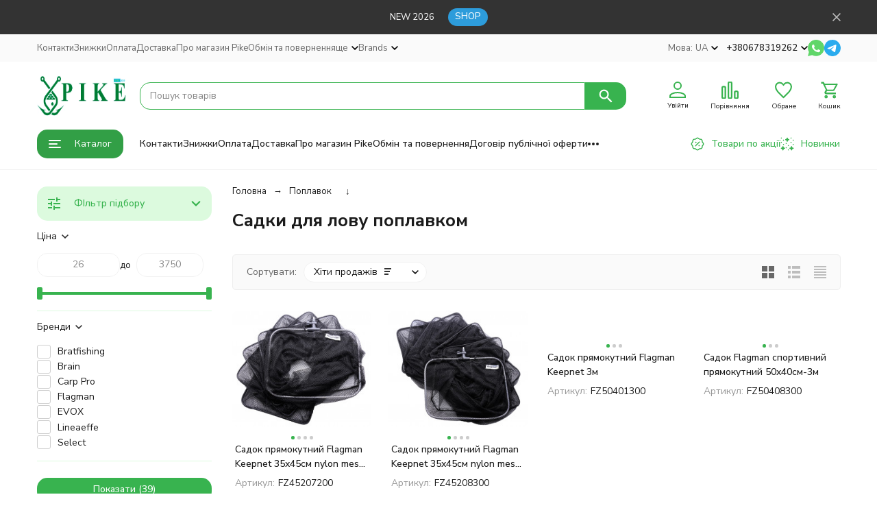

--- FILE ---
content_type: text/html; charset=utf-8
request_url: https://pike.ua/ua/category/float-fishing/sadki-podsaki/
body_size: 50038
content:
<!DOCTYPE html><html lang="uk"><head><meta http-equiv="Content-Type" content="text/html; charset=utf-8" /><meta name="viewport" content="width=device-width, initial-scale=1, maximum-scale=1" /><meta http-equiv="x-ua-compatible" content="IE=edge" /><meta name="format-detection" content="telephone=no" /><title>Сади для риболовлі - купити в Києві - рибальський магазин Pike.ua</title><meta name="Description" content="Садки для риболовлі у Києві (Україна). ✓ Оригінальна продукція від виробника. ✓ Гарні ціни. ✓ Швидка доставка по всій Україні." /><meta name="Keywords" content="" /><meta name="theme-color" content="#38b34f"><meta name="msapplication-navbutton-color" content="#38b34f" /><link rel="alternate" hreflang="uk-UA" href="https://pike.ua/ua/category/float-fishing/sadki-podsaki/"/><link rel="alternate" hreflang="ru-UA" href="https://pike.ua/category/float-fishing/sadki-podsaki/"/><meta property="og:image" content="&lt;br /&gt;
&lt;b&gt;Deprecated&lt;/b&gt;:  Non-static method waController::getConfig() should not be called statically in &lt;b&gt;/www/wwwroot/pike.ua/wa-cache/7084f2/apps/shop/templates/compiled/shop_uk_UA/e1/b5/b7/e1b5b7a610a61bc51315bdbfb03c1086917fa905.file.init.html.php&lt;/b&gt; on line &lt;b&gt;1940&lt;/b&gt;&lt;br /&gt;
" /><link rel="canonical" href="https://pike.ua/ua/category/float-fishing/sadki-podsaki/" /><link rel="icon" href="/favicon.ico" type="image/x-icon"><style>:root {--primary-color: #38b34f;--primary-color-hover: rgb(65,195,89);--primary-color-alpha-5: rgba(56, 179, 79, .5);--dark-color: #156c29;--dark-color-alpha-5: rgba(21, 108, 41, .5);--accent-color: rgb(50,159,70);--accent-color-hover: rgb(44,140,62);--light-color: #dcfade;--light-color-hover: rgb(197,247,200);--pale-color: rgba(220, 250, 222, 0.5);--footer-text-color: white;--price-with-compare-color: #ff3131;--container-width: 1485px;--max-container-width: 1485px;--subcategories-columns-count: 4;--products-thumbs-columns-count: 4;--inputs-buttons-border-radius: 15px;--header-bottom-bar-bg-color: #38b34f;--header-bottom-bar-btn-color: rgb(50,159,70);--header-bottom-bar-btn-hover-color: rgb(44,140,62);--header-bottom-bar-text-color: #1B1B1B;--add-to-cart-button-color: #38b34f;--add-to-cart-button-color-hover: rgb(50,159,70);--add-to-cart-button-text-color: #ffffff;--add-to-cart-button-text-hover-color: #ffffff;--badge-bestseller-color: #9b51e0;--badge-bestseller-text-color: #ffffff;--badge-new-color: #fa8634;--badge-new-text-color: #000000;--badge-discount-color: #ff3131;--badge-discount-text-color: #ffffff;--font-family: 'Nunito Sans', sans-serif;--counter-padding: 2px 2px 1px;--home-slider-height: 430px;--home-slider-height-adaptive-ratio: 0.22395833333333;--home-slider-height-s-adaptive-ratio: 0.44605809128631;@media (min-width: 1200px) {--home-slider-height-s-adaptive-ratio: 0.38738738738739;}--home-slider-height-adaptive: 215px;}@media (max-width: 1023px) {body:not(.page__d) .r-hidden-md {display: none !important;}}@media (max-width: 1502px) {:root {--container-width: calc(100vw - 17px);--max-container-width: calc(100vw - 17px);}}</style><link href="https://fonts.googleapis.com/css2?family=Nunito+Sans:ital,wght@0,300;0,400;0,500;0,700;1,300;1,400;1,500;1,700&amp;display=swap&amp;subset=cyrilic,latin-ext" rel="stylesheet" /><link href="/wa-data/public/shop/themes/megashop3/css/megashop.vendors.min.css?v=1.4.1.6" rel="stylesheet" /><link href="/wa-data/public/shop/themes/megashop3/css/megashop.common.min.css?v=1.4.1.6" rel="stylesheet" /><link href="/wa-data/public/shop/themes/megashop3/css/megashop.login.min.css?v=1.4.1.6" rel="stylesheet" /><link href="/wa-data/public/shop/themes/megashop3/css/megashop.app.blog.min.css?v=1.4.1.6" rel="stylesheet" /><link href="/wa-data/public/shop/themes/megashop3/css/megashop.app.mailer.min.css?v=1.4.1.6" rel="stylesheet" /><link href="/wa-data/public/shop/themes/megashop3/css/megashop.app.photos.min.css?v=1.4.1.6" rel="stylesheet" /><link href="/wa-data/public/shop/themes/megashop3/css/megashop.app.shop.min.css?v=1.4.1.6" rel="stylesheet" /><link href="/wa-data/public/shop/themes/megashop3/css/megashop.plugin.shop-arrived.min.css?v=1.4.1.6" rel="stylesheet" /><link href="/wa-data/public/shop/themes/megashop3/css/megashop.plugin.shop-buy1click.min.css?v=1.4.1.6" rel="stylesheet" /><link href="/wa-data/public/shop/themes/megashop3/css/megashop.plugin.shop-flexdiscount.min.css?v=1.4.1.6" rel="stylesheet" /><link href="/wa-data/public/shop/themes/megashop3/css/megashop.plugin.shop-freedelivery.min.css?v=1.4.1.6" rel="stylesheet" /><link href="/wa-data/public/shop/themes/megashop3/css/megashop.plugin.shop-htmlmap.min.css?v=1.4.1.6" rel="stylesheet" /><link href="/wa-data/public/shop/themes/megashop3/css/megashop.plugin.shop-minimum.min.css?v=1.4.1.6" rel="stylesheet" /><link href="/wa-data/public/shop/themes/megashop3/css/megashop.plugin.shop-productbrands.min.css?v=1.4.1.6" rel="stylesheet" /><link href="/wa-data/public/shop/themes/megashop3/css/megashop.plugin.shop-seofilter.min.css?v=1.4.1.6" rel="stylesheet" /><link href="/wa-data/public/shop/themes/megashop3/css/megashop.shop.products.min.css?v=1.4.1.6" rel="stylesheet" /><link href="/wa-data/public/shop/themes/megashop3/css/megashop.shop.category.min.css?v=1.4.1.6" rel="stylesheet" /><link href="/wa-data/public/shop/themes/megashop3/user.css?v=1.4.1.6" rel="stylesheet" /><script src="/wa-data/public/shop/themes/megashop3/js/megashop.head.min.js?v=1.4.1.6"   ></script><script src="/wa-data/public/shop/themes/megashop3/js/megashop.vendors.min.js?v=1.4.1.6" defer  ></script><script src="/wa-data/public/shop/themes/megashop3/js/megashop.min.js?v=1.4.1.6" defer  ></script><script src="/wa-data/public/shop/themes/megashop3/js/megashop.shop.min.js?v=1.4.1.6" defer  ></script><script src="/wa-apps/shop/plugins/flexdiscount/js/flexdiscountFrontend.min.js?2025.11.48"></script>
<link rel="preload" as="image" href="/wa-data/public/shop/products/90/05/30590/images/53560/53560.253.jpg" imagesrcset="/wa-data/public/shop/products/90/05/30590/images/53560/53560.253@2x.jpg 2x" fetchpriority="high" /><link rel="preload" as="image" href="/wa-data/public/shop/products/91/05/30591/images/53571/53571.253.jpg" imagesrcset="/wa-data/public/shop/products/91/05/30591/images/53571/53571.253@2x.jpg 2x" fetchpriority="high" /><meta property="og:type" content="article">
<meta property="og:title" content="Сади для риболовлі - купити в Києві - рибальський магазин Pike.ua">
<meta property="og:description" content="Садки для риболовлі у Києві (Україна). ✓ Оригінальна продукція від виробника. ✓ Гарні ціни. ✓ Швидка доставка по всій Україні.">
<meta property="og:url" content="https://pike.ua/ua/category/float-fishing/sadki-podsaki/">
<link rel="icon" href="/favicon.ico?v=1601387118" type="image/x-icon" /><link rel="apple-touch-icon" href="/apple-touch-icon.png?v=1601387118" /><meta name="google-site-verification" content="0zOw6LuipYsmi05deegmVNOTh8dNfV-LB8H4jf4NAmQ" />
<!-- Google tag (gtag.js) -->
<script async src="https://www.googletagmanager.com/gtag/js?id=AW-796295631"></script>
<script>
  window.dataLayer = window.dataLayer || [];
  function gtag(){dataLayer.push(arguments);}
  gtag('js', new Date());

  gtag('config', 'AW-796295631');
</script>
<script async src="https://static.sppopups.com/assets/loader.js" data-chats-widget-id="70922c70-193c-4ab6-9910-6ae3f6901cd3"></script>

<!-- Meta Pixel Code -->
<script>
!function(f,b,e,v,n,t,s)
{if(f.fbq)return;n=f.fbq=function(){n.callMethod?
n.callMethod.apply(n,arguments):n.queue.push(arguments)};
if(!f._fbq)f._fbq=n;n.push=n;n.loaded=!0;n.version='2.0';
n.queue=[];t=b.createElement(e);t.async=!0;
t.src=v;s=b.getElementsByTagName(e)[0];
s.parentNode.insertBefore(t,s)}(window, document,'script',
'https://connect.facebook.net/en_US/fbevents.js');
fbq('init', '1985173198530585');
fbq('track', 'PageView');
</script>
<noscript><img height="1" width="1" style="display:none"
src="https://www.facebook.com/tr?id=1985173198530585&ev=PageView&noscript=1"
/></noscript>
<!-- End Meta Pixel Code -->

<script async src="https://www.googletagmanager.com/gtag/js?id=G-FN9N9T34QY"></script>
<script>
  window.dataLayer = window.dataLayer || [];
  function gtag(){dataLayer.push(arguments);}
  gtag('js', new Date());

  gtag('config', 'G-FN9N9T34QY');
  
</script><!-- plugin hook: 'frontend_head' --><!-- frontend_head.buy1click-plugin -->    <link rel="stylesheet" href="/wa-apps/shop/plugins/buy1click/assets/frontend.bundle.css?v=1.30.6" />
    <link rel="stylesheet" href="/wa-apps/shop/plugins/buy1click/css/buy1click.css?v=1.30.6" />
    <link rel="stylesheet" href="/wa-apps/shop/plugins/buy1click/css/style__.css?v=1.30.6" />
    <script>
        window.shop_buy1click_config = {"wa_url":"\/","form_url":"\/ua\/buy1click\/form\/","update_form_url":"\/ua\/buy1click\/update_state\/","send_form_url":"\/ua\/buy1click\/send_form\/","ping_form_url":"\/ua\/buy1click\/ping_form\/","close_form_url":"\/ua\/buy1click\/close\/","send_channel_address_url":"\/ua\/buy1click\/request_channel_code\/","send_channel_code_url":"\/ua\/buy1click\/validate_channel_code\/","is_increase_plugin_enabled":false};
    </script>
    <script src="/wa-apps/shop/plugins/buy1click/assets/frontend.bundle.js?v=1.30.6" defer></script>
    <script src="/wa-apps/shop/plugins/buy1click/js/buy1click.js?v=1.30.6" defer></script>
<!-- frontend_head.kmgtm-plugin --><!--kmgtm plugin SETTINGS-->
<script src="/wa-apps/shop/plugins/kmgtm/js/kmgtm.min.js?v1.6.3" type="application/javascript" data-script-exception="1"></script>
<script data-script-exception="1">
(function(){
    Kmgtm.init({"settings":{"enable_for_domain":"1","onestep_checkout":"0","onestep_path":"","do_not_send_checkout_steps":"0","respect_previous_steps":"0","use_gtm":1,"gtm_id":"GTM-PQJG4M5","gtm_manual":"0","add_datalayer":"1","datalayer_name":"dataLayer","gtm_ee":1,"gtm_type":"1","gtm_logged":"1","gtm_userid":"1","gtm_usergroup":"1","gtm_ecom_data":"1","gtm_ecom_data_id_template":"{{product_id}}","ua_id":"","crossselling_count":12,"upselling_count":12,"refund_button_ids":"delete, refund","quicklook":"","productclick":"#product-list .product-list li a, .related .product-list li a, .product-list li a","product":"#product-list .product-list li, .related .product-list li, .product-list li","categoryname":".category-name","all_categories":"2","brand":"favorite","revenue":{"products":"1","purchase":"1"},"affiliate":"","product_name_mask":"{{name}}","add_variant":"1","include_services":"0","yaid":"","mailid":"","tmr_list_id":"","fb_user_data":{"em":"1","fn":"1","ln":"1","ph":"1","ge":"1","db":"1"},"vk_price_id":"","ua_ee":0,"click_selector":"#product-list .product-list li a, .related .product-list li a, .product-list li a","product_selector":"#product-list .product-list li, .related .product-list li, .product-list li","category_selector":".category-name","quicklook_selector":0,"ua_additional_code":0,"ua_additional_code_before":0,"ua_remarketing":0,"default_ua_exist":false,"currency_code":"UAH"},"url":"\/ua\/kmgtm\/changepurchase","url_order":"\/ua\/kmgtm\/getpurchase","checkout_version":2,"url_checkout_step":"\/ua\/kmgtm\/checkoutstep"});
})();
</script>
<!--/kmgtm plugin SETTINGS-->

<!--kmgtm plugin DATALAYER-->
<script data-script-exception="1">
window.dataLayer = window.dataLayer || [];
Kmgtm.GTM.pushData({"kmgtm.currency":"UAH"});
Kmgtm.GTM.pushData({"page_category":"category"});
Kmgtm.GTM.pushData({"user_status":"not logged"});
Kmgtm.GTM.eventSend('kmgtm.DATALAYER');
</script>
<!--/kmgtm plugin DATALAYER-->

<!--kmgtm plugin ADWORDS-->
<script data-script-exception="1">
Kmgtm.GTM.pushData({"ecomm_pagetype":"category"});
Kmgtm.GTM.pushData({"ecomm_category":"Садки для лову поплавком"});
Kmgtm.GTM.eventSend('kmgtm.ADWORDS');
</script>
<!--/kmgtm plugin ADWORDS-->

<!--kmgtm plugin FB-->
<script data-script-exception="1">
Kmgtm.GTM.eventSend('kmgtm.FB');
</script>
<!--/kmgtm plugin FB-->

<!--kmgtm plugin GTM-->
<script data-script-exception="1">
window['dataLayer'] = window['dataLayer'] || [];
/* GA hack */
if (window['GoogleAnalyticsObject'] === undefined) {
    window['GoogleAnalyticsObject'] = 'ga';
    window['ga'] = window['ga'] || function() {
        (window['ga'].q = window['ga'].q || []).push(arguments)
    };
}
/* Google Tag Manager // KMGTM */
(function(w,d,s,l,i){w[l]=w[l]||[];w[l].push({'gtm.start':
new Date().getTime(),event:'gtm.js'});var f=d.getElementsByTagName(s)[0],
j=d.createElement(s),dl=l!='dataLayer'?'&l='+l:'';j.async=true;j.src=
'https://www.googletagmanager.com/gtm.js?id='+i+dl;f.parentNode.insertBefore(j,f);
})(window,document,'script','dataLayer','GTM-PQJG4M5');
/* End Google Tag Manager // KMGTM */
Kmgtm.GTM.addImpressions([{"name":"Садок прямокутний Flagman Keepnet 35x45см nylon mesh 200см","id":30590,"position":1,"category":"Поплавок\/Садки для ловли поплавком","price":499,"brand":"Flagman","variant":"53128 - FZ45207200","list":"Садки для лову поплавком"},{"name":"Садок прямокутний Flagman Keepnet 35x45см nylon mesh 300см","id":30591,"position":2,"category":"Поплавок\/Садки для ловли поплавком","price":650,"brand":"Flagman","variant":"53129 - FZ45208300","list":"Садки для лову поплавком"},{"name":"Садок прямокутний Flagman Keepnet 3м","id":30592,"position":3,"category":"Поплавок\/Садки для ловли поплавком","price":690,"brand":"Flagman","variant":"53130 - FZ50401300","list":"Садки для лову поплавком"},{"name":"Садок Flagman спортивний прямокутний 50x40cм-3м","id":30596,"position":4,"category":"Поплавок\/Садки для ловли поплавком","price":1199,"brand":"Flagman","variant":"53134 - FZ50408300","list":"Садки для лову поплавком"},{"name":"Садок для риби Flagman чорний 40х130см 4 кільця","id":30583,"position":5,"category":"Поплавок\/Садки для ловли поплавком","price":200,"brand":"Flagman","variant":"53121 - FZ40130","list":"Садки для лову поплавком"}]);Kmgtm.GTM.addImpressions([{"name":"Садок Flagman спортивний прямокутний 50x40cм-2м","id":30594,"position":6,"category":"Поплавок\/Садки для ловли поплавком","price":800,"brand":"Flagman","variant":"53132 - FZ50408200","list":"Садки для лову поплавком"},{"name":"Садок Flagman 2.5м d45см","id":29505,"position":7,"category":"Поплавок\/Садки для ловли поплавком","price":300,"brand":"Flagman","variant":"52029 - FZ45256250","list":"Садки для лову поплавком"},{"name":"Садок круглий Evox Keepnet м'який 4 кільця","id":11721,"position":8,"category":"Поплавок\/Садки для ловли поплавком","price":125,"brand":"EVOX","variant":"27876 - FCK4R","list":"Садки для лову поплавком"},{"name":"Садок металевий Flagman 25см бронзовий","id":30584,"position":9,"category":"Поплавок\/Садки для ловли поплавком","price":225,"brand":"Flagman","variant":"53122 - W2510B","list":"Садки для лову поплавком"},{"name":"Садок Flagman 1.5м d45см","id":29503,"position":10,"category":"Поплавок\/Садки для ловли поплавком","price":210,"brand":"Flagman","variant":"52027 - FZ45154150","list":"Садки для лову поплавком"}]);Kmgtm.GTM.addImpressions([{"name":"Садок Flagman Keepnet Mesh d30см 3 кільця","id":26036,"position":11,"category":"Поплавок\/Садки для ловли поплавком","price":160,"brand":"Flagman","variant":"46395 - ZX3008","list":"Садки для лову поплавком"},{"name":"Садок Flagman Keepnet Mesh d30см 4 кільця","id":30575,"position":12,"category":"Поплавок\/Садки для ловли поплавком","price":190,"brand":"Flagman","variant":"53112 - ZX3010","list":"Садки для лову поплавком"},{"name":"Садок Flagman 2м d45см","id":29504,"position":13,"category":"Поплавок\/Садки для ловли поплавком","price":270,"brand":"Flagman","variant":"52028 - FZ45205200","list":"Садки для лову поплавком"},{"name":"Садок Flagman Rubber Mesh прямокутний 3м","id":30588,"position":14,"category":"Поплавок\/Садки для ловли поплавком","price":2449,"brand":"Flagman","variant":"53126 - FZ40317300","list":"Садки для лову поплавком"},{"name":"Садок Flagman Rubber Mesh прямокутний 4м","id":30589,"position":15,"category":"Поплавок\/Садки для ловли поплавком","price":2749,"brand":"Flagman","variant":"53127 - FZ40307400","list":"Садки для лову поплавком"}]);Kmgtm.GTM.addImpressions([{"name":"Садок Flagman спортивний прямокутний 50x40cм-2.5м","id":30595,"position":16,"category":"Поплавок\/Садки для ловли поплавком","price":959,"brand":"Flagman","variant":"53133 - FZ50408250","list":"Садки для лову поплавком"},{"name":"Садок круглий Keepnet мякий 4 кільця","id":38185,"position":17,"category":"Поплавок\/Садки для ловли поплавком","price":105,"brand":"EVOX","variant":"62055 - ZX3022","list":"Садки для лову поплавком"},{"name":"Садок Lineaeffe Round Keep Net 80 cm","id":7740,"position":18,"category":"Поплавок\/Садки для ловли поплавком","price":131,"brand":"Lineaeffe","variant":"6447 - 6201430","list":"Садки для лову поплавком"},{"name":"Садок Brain keeping net 40 * 50cm 2,5m","id":17039,"position":19,"category":"Поплавок\/Садки для ловли поплавком","price":656,"brand":"Brain","variant":"35717 - 1858.70.21","list":"Садки для лову поплавком"},{"name":"Садок Brain keeping net 40*50cm 3m","id":22190,"position":20,"category":"Поплавок\/Садки для ловли поплавком","price":969,"brand":"Brain","variant":"42392 - 1858.70.61","list":"Садки для лову поплавком"}]);Kmgtm.GTM.addImpressions([{"name":"Садок прямокутний Flagman Double Thick Nylon Mesh 3м","id":30593,"position":21,"category":"Поплавок\/Садки для ловли поплавком","price":1000,"brand":"Flagman","variant":"53131 - FZ50409300","list":"Садки для лову поплавком"},{"name":"Садок Carp Pro Carp Fishing Keepnet 4м 55x45см","id":29206,"position":22,"category":"Поплавок\/Садки для ловли поплавком","price":1795,"brand":"Carp Pro","variant":"51529 - CPX1813","list":"Садки для лову поплавком"},{"name":"Садок Brain keeping net 40 * 50cm 3,5m","id":17038,"position":23,"category":"Поплавок\/Садки для ловли поплавком","price":660,"brand":"Brain","variant":"35716 - 1858.70.22","list":"Садки для лову поплавком"},{"name":"Садок круглый Evox Keepnet мягкий 5 колец","id":19972,"position":24,"category":"Поплавок\/Садки для ловли поплавком","price":120,"brand":"EVOX","variant":"39612 - ZX3025","list":"Садки для лову поплавком"},{"name":"Садок круглий Evox Keepnet м'який 3 кільця","id":11722,"position":25,"category":"Поплавок\/Садки для ловли поплавком","price":80,"brand":"EVOX","variant":"27877 - ZX3020","list":"Садки для лову поплавком"}]);Kmgtm.GTM.addImpressions([{"name":"Садок Lineaeffe Bag Nylon Net 60 cm","id":6516,"position":26,"category":"Поплавок\/Садки для ловли поплавком","price":371,"brand":"Lineaeffe","variant":"5264 - 6202430","list":"Садки для лову поплавком"},{"name":"Садок Bratfishing круглый тип 20 40*130cm","id":32919,"position":27,"category":"Поплавок\/Садки для ловли поплавком","price":135,"brand":"Bratfishing","variant":"56426 - 130\/02-020-130","list":"Садки для лову поплавком"},{"name":"Садок Select C1 нейлон 0,75m","id":20014,"position":28,"category":"Поплавок\/Садки для ловли поплавком","price":120,"brand":"Select","variant":"39660 - 1870.30.16","list":"Садки для лову поплавком"},{"name":"Садок Bratfishing круглий тип 16 30 * 50cm","id":32918,"position":29,"category":"Поплавок\/Садки для ловли поплавком","price":26,"brand":"Bratfishing","variant":"56425 - 130\/02-016-050","list":"Садки для лову поплавком"},{"name":"Садок Select C3 нейлон 1,75m","id":20016,"position":30,"category":"Поплавок\/Садки для ловли поплавком","price":216,"brand":"Select","variant":"39662 - 1870.30.18","list":"Садки для лову поплавком"}]);
Kmgtm.GTM.eventSend('kmgtm.GTM');
</script>
<!--/kmgtm plugin GTM-->
<!-- frontend_head.seoredirect-plugin --><!-- frontend_head.seofilter-plugin --><style>
	.filter-link:link,
	.filter-link:visited,
	.filter-link:hover,
	.filter-link:active,

	.seofilter-link:link,
	.seofilter-link:visited,
	.seofilter-link:hover,
	.seofilter-link:active{
		color: inherit !important;
		font: inherit !important;
		text-decoration: inherit !important;
		cursor: inherit !important;
		border-bottom: inherit !important;
	}
</style>
<script defer src="/wa-apps/shop/plugins/seofilter/assets/frontend.js?v=2.46.3"></script>

<script>
	(function () {
		var onReady = function (callback) {
			if (document.readyState!='loading') {
				callback();
			}
			else if (document.addEventListener) {
				document.addEventListener('DOMContentLoaded', callback);
			}
			else {
				document.attachEvent('onreadystatechange', function () {
					if (document.readyState=='complete') {
						callback();
					}
				});
			}
		};

		window.seofilter_init_data = {
			category_url: "\/ua\/category\/float-fishing\/sadki-podsaki\/",
			filter_url: "",
			current_filter_params: [],
			keep_page_number_param: false,
			block_empty_feature_values: false,

			price_min: 26,
			price_max: 3750,

			excluded_get_params: [],

			yandex_counter_code: false,

			feature_value_ids: false,
			stop_propagation_in_frontend_script: true
		};

		onReady(function() {
			window.seofilterInit($, window.seofilter_init_data);
		});
	})();
</script>
<!-- frontend_head.linkcanonical-plugin --><!-- frontend_head.storequickorder-plugin --><link rel="stylesheet" href="/wa-apps/shop/plugins/storequickorder/css/storequickorder.css">
<style>
 
/* Стиль отвечающий за кнопку "Заказать" в диалоговом окне */
#storequickorder input.submit-button {
   /*width: 100px; закомментирован*/
}

</style>
<script  type="text/javascript" src="/wa-apps/shop/plugins/storequickorder/js/storequickorder.js">
</script><script  type="text/javascript">
function storequickorder_event_order_created() {
    //yaCounterXXXXXX.reachGoal('TARGET_NAME');
    //return true;
}
$(function(){ $.storequickorder.setOptions({always_show_active_button : false,button_name : "Заказ в 1 клик!",button_cart_name : "Купить всю корзину 1 клик",button_name_not_available : "Купить в 1 клик",window_vert_align : true,window_style_position_absolute : false,window_margin_top : "200",check_stock_delay : "200",yaCounter_enabled : false,ga_enabled : false,yaCounter_id : "",yaCounter_target_name : "",ga_id : "",ga_target_name : ""}) });</script><!-- frontend_head.flexdiscount-plugin --><script>$(function() {$.flexdiscountFrontend = new FlexdiscountPluginFrontend({urls: {couponAddUrl: '/ua/flexdiscount/couponAdd/',updateDiscountUrl: '/ua/flexdiscount/update/',refreshCartUrl: '/ua/flexdiscount/cartUpdate/',deleteUrl: '/ua/flexdiscount/couponDelete/',cartSaveUrl: {shop: '/ua/cart/save/',plugin: '/ua/my/'},cartDeleteUrl: {shop: '/ua/cart/delete/',plugin: '/ua/my/'},cartAddUrl: {shop: '/ua/cart/add/',plugin: '/ua/my/'}},updateInfoblocks: 0,hideDefaultAffiliateBlock: '',ss8forceUpdate: '0',addAffiliateBlock: 0,loaderType: 'loader1',locale: 'uk_UA',settings: {"enable_frontend_cart_hook":0},ss8UpdateAfterPayment: 0,shopVersion: '11.3.0.1072'});});</script><!-- frontend_head.carts-plugin --><!-- frontend_head.arrived-plugin --><script src='/wa-apps/shop/plugins/arrived/js/main.js?v3.3.4'></script>
		<script> var arrived_ignore_stock_count = 0; </script>
		<link rel='stylesheet' href='/wa-apps/shop/plugins/arrived/css/main.css?v3.3.4' /><!-- frontend_head.markup-plugin --><script type="application/ld+json">
{"@context":"http:\/\/schema.org\/","@type":"OfferCatalog","name":"\u0421\u0430\u0434\u043a\u0438 \u0434\u043b\u044f \u043b\u043e\u0432\u0443 \u043f\u043e\u043f\u043b\u0430\u0432\u043a\u043e\u043c","image":"","description":"","itemListElement":[{"@type":"Offer","name":"\u0421\u0430\u0434\u043e\u043a \u043f\u0440\u044f\u043c\u043e\u043a\u0443\u0442\u043d\u0438\u0439 Flagman Keepnet 35x45\u0441\u043c nylon mesh 200\u0441\u043c","description":"","url":"\/ua\/sadok-pryamougolnyy-flagman-keepnet-35x45sm-nylon-mesh-200sm\/","price":499,"priceCurrency":"UAH","image":"https:\/\/pike.ua\/wa-data\/public\/shop\/products\/90\/05\/30590\/images\/53560\/53560.750x0.jpg","availability":"https:\/\/schema.org\/InStock"},{"@type":"Offer","name":"\u0421\u0430\u0434\u043e\u043a \u043f\u0440\u044f\u043c\u043e\u043a\u0443\u0442\u043d\u0438\u0439 Flagman Keepnet 35x45\u0441\u043c nylon mesh 300\u0441\u043c","description":"","url":"\/ua\/sadok-pryamougolnyy-flagman-keepnet-35x45sm-nylon-mesh-300sm\/","price":650,"priceCurrency":"UAH","image":"https:\/\/pike.ua\/wa-data\/public\/shop\/products\/91\/05\/30591\/images\/53571\/53571.750x0.jpg","availability":"https:\/\/schema.org\/InStock"},{"@type":"Offer","name":"\u0421\u0430\u0434\u043e\u043a \u043f\u0440\u044f\u043c\u043e\u043a\u0443\u0442\u043d\u0438\u0439 Flagman Keepnet 3\u043c","description":"","url":"\/ua\/sadok-pryamougolnyy-flagman-keepnet-3m\/","price":690,"priceCurrency":"UAH","image":"https:\/\/pike.ua\/wa-data\/public\/shop\/products\/92\/05\/30592\/images\/53576\/53576.750x0.jpg","availability":"https:\/\/schema.org\/InStock"},{"@type":"Offer","name":"\u0421\u0430\u0434\u043e\u043a Flagman \u0441\u043f\u043e\u0440\u0442\u0438\u0432\u043d\u0438\u0439 \u043f\u0440\u044f\u043c\u043e\u043a\u0443\u0442\u043d\u0438\u0439 50x40c\u043c-3\u043c","description":"","url":"\/ua\/sadok-flagman-sportivnyy-pryamougolnyy-50x40cm-3m\/","price":1199,"priceCurrency":"UAH","image":"https:\/\/pike.ua\/wa-data\/public\/shop\/products\/96\/05\/30596\/images\/53602\/53602.750x0.jpg","availability":"https:\/\/schema.org\/InStock"},{"@type":"Offer","name":"\u0421\u0430\u0434\u043e\u043a \u0434\u043b\u044f \u0440\u0438\u0431\u0438 Flagman \u0447\u043e\u0440\u043d\u0438\u0439 40\u0445130\u0441\u043c 4 \u043a\u0456\u043b\u044c\u0446\u044f","description":"","url":"\/ua\/sadok-dlya-ryby-flagman-chernyy-40kh130sm-4-koltsa\/","price":200,"priceCurrency":"UAH","image":"https:\/\/pike.ua\/wa-data\/public\/shop\/products\/83\/05\/30583\/images\/53524\/53524.750x0.jpg","availability":"https:\/\/schema.org\/InStock"},{"@type":"Offer","name":"\u0421\u0430\u0434\u043e\u043a Flagman \u0441\u043f\u043e\u0440\u0442\u0438\u0432\u043d\u0438\u0439 \u043f\u0440\u044f\u043c\u043e\u043a\u0443\u0442\u043d\u0438\u0439 50x40c\u043c-2\u043c","description":"","url":"\/ua\/sadok-flagman-sportivnyy-pryamougolnyy-50x40cm-2m\/","price":800,"priceCurrency":"UAH","image":"https:\/\/pike.ua\/wa-data\/public\/shop\/products\/94\/05\/30594\/images\/53588\/53588.750x0.jpg","availability":"https:\/\/schema.org\/InStock"},{"@type":"Offer","name":"\u0421\u0430\u0434\u043e\u043a Flagman 2.5\u043c d45\u0441\u043c","description":"","url":"\/ua\/sadok-flagman-25m-d45sm\/","price":300,"priceCurrency":"UAH","image":"https:\/\/pike.ua\/wa-data\/public\/shop\/products\/05\/95\/29505\/images\/52346\/52346.750x0.jpg","availability":"https:\/\/schema.org\/InStock"},{"@type":"Offer","name":"\u0421\u0430\u0434\u043e\u043a \u043a\u0440\u0443\u0433\u043b\u0438\u0439 Evox Keepnet \u043c'\u044f\u043a\u0438\u0439 4 \u043a\u0456\u043b\u044c\u0446\u044f","description":"","url":"\/ua\/sadok-kruglyy-evox-keepnet-myagkiy-4-koltsa\/","price":125,"priceCurrency":"UAH","image":"https:\/\/pike.ua\/wa-data\/public\/shop\/products\/21\/17\/11721\/images\/31503\/31503.750x0.jpg","availability":"https:\/\/schema.org\/InStock"},{"@type":"Offer","name":"\u0421\u0430\u0434\u043e\u043a \u043c\u0435\u0442\u0430\u043b\u0435\u0432\u0438\u0439 Flagman 25\u0441\u043c \u0431\u0440\u043e\u043d\u0437\u043e\u0432\u0438\u0439","description":"","url":"\/ua\/sadok-metallicheskiy-flagman-25sm-bronzovyy\/","price":225,"priceCurrency":"UAH","image":"https:\/\/pike.ua\/wa-data\/public\/shop\/products\/84\/05\/30584\/images\/53526\/53526.750x0.jpg","availability":"https:\/\/schema.org\/InStock"},{"@type":"Offer","name":"\u0421\u0430\u0434\u043e\u043a Flagman 1.5\u043c d45\u0441\u043c","description":"","url":"\/ua\/sadok-flagman-15m-d45sm\/","price":210,"priceCurrency":"UAH","image":"https:\/\/pike.ua\/wa-data\/public\/shop\/products\/03\/95\/29503\/images\/52330\/52330.750x0.jpg","availability":"https:\/\/schema.org\/InStock"},{"@type":"Offer","name":"\u0421\u0430\u0434\u043e\u043a Flagman Keepnet Mesh d30\u0441\u043c 3 \u043a\u0456\u043b\u044c\u0446\u044f","description":"","url":"\/ua\/sadok-flagman-keepnet-mesh-d30sm-3-koltsa\/","price":160,"priceCurrency":"UAH","image":"https:\/\/pike.ua\/wa-data\/public\/shop\/products\/36\/60\/26036\/images\/39366\/39366.750x0.jpg","availability":"https:\/\/schema.org\/InStock"},{"@type":"Offer","name":"\u0421\u0430\u0434\u043e\u043a Flagman Keepnet Mesh d30\u0441\u043c 4 \u043a\u0456\u043b\u044c\u0446\u044f","description":"","url":"\/ua\/sadok-flagman-keepnet-mesh-d30sm-4-koltsa\/","price":190,"priceCurrency":"UAH","image":"https:\/\/pike.ua\/wa-data\/public\/shop\/products\/75\/05\/30575\/images\/53489\/53489.750x0.jpg","availability":"https:\/\/schema.org\/InStock"},{"@type":"Offer","name":"\u0421\u0430\u0434\u043e\u043a Flagman 2\u043c d45\u0441\u043c","description":"","url":"\/ua\/sadok-flagman-2m-d45sm\/","price":270,"priceCurrency":"UAH","image":"https:\/\/pike.ua\/wa-data\/public\/shop\/products\/04\/95\/29504\/images\/52338\/52338.750x0.jpg","availability":"https:\/\/schema.org\/InStock"},{"@type":"Offer","name":"\u0421\u0430\u0434\u043e\u043a Flagman Rubber Mesh \u043f\u0440\u044f\u043c\u043e\u043a\u0443\u0442\u043d\u0438\u0439 3\u043c","description":"","url":"\/ua\/sadok-flagman-rubber-mesh-pryamougolnyy-3m\/","price":2449,"priceCurrency":"UAH","image":"https:\/\/pike.ua\/wa-data\/public\/shop\/products\/88\/05\/30588\/images\/53550\/53550.750x0.jpg","availability":"https:\/\/schema.org\/InStock"},{"@type":"Offer","name":"\u0421\u0430\u0434\u043e\u043a Flagman Rubber Mesh \u043f\u0440\u044f\u043c\u043e\u043a\u0443\u0442\u043d\u0438\u0439 4\u043c","description":"","url":"\/ua\/sadok-flagman-rubber-mesh-pryamougolnyy-4m\/","price":2749,"priceCurrency":"UAH","image":"https:\/\/pike.ua\/wa-data\/public\/shop\/products\/89\/05\/30589\/images\/53556\/53556.750x0.jpg","availability":"https:\/\/schema.org\/InStock"},{"@type":"Offer","name":"\u0421\u0430\u0434\u043e\u043a Flagman \u0441\u043f\u043e\u0440\u0442\u0438\u0432\u043d\u0438\u0439 \u043f\u0440\u044f\u043c\u043e\u043a\u0443\u0442\u043d\u0438\u0439 50x40c\u043c-2.5\u043c","description":"","url":"\/ua\/sadok-flagman-sportivnyy-pryamougolnyy-50x40cm-25m\/","price":959,"priceCurrency":"UAH","image":"https:\/\/pike.ua\/wa-data\/public\/shop\/products\/95\/05\/30595\/images\/53594\/53594.750x0.jpg","availability":"https:\/\/schema.org\/InStock"},{"@type":"Offer","name":"\u0421\u0430\u0434\u043e\u043a \u043a\u0440\u0443\u0433\u043b\u0438\u0439 Keepnet \u043c\u044f\u043a\u0438\u0439 4 \u043a\u0456\u043b\u044c\u0446\u044f","description":"","url":"\/ua\/sadok-kruglyy-keepnet-myagkiy-4-koltsa\/","price":105,"priceCurrency":"UAH","image":"https:\/\/pike.ua\/wa-data\/public\/shop\/products\/85\/81\/38185\/images\/65644\/65644.750x0.jpg","availability":"https:\/\/schema.org\/InStock"},{"@type":"Offer","name":"\u0421\u0430\u0434\u043e\u043a Lineaeffe Round Keep Net 80 cm","description":"","url":"\/ua\/sadok-lineaeffe-round-keep-net-80-cm\/","price":131,"priceCurrency":"UAH","image":"https:\/\/pike.ua\/wa-data\/public\/shop\/products\/40\/77\/7740\/images\/7396\/7396.750x0.jpg","availability":"http:\/\/schema.org\/OutOfStock"},{"@type":"Offer","name":"\u0421\u0430\u0434\u043e\u043a Brain keeping net 40 * 50cm 2,5m","description":"","url":"\/ua\/sadok-brain-keeping-net-4050cm-25m\/","price":656,"priceCurrency":"UAH","image":"https:\/\/pike.ua\/wa-data\/public\/shop\/products\/39\/70\/17039\/images\/24752\/24752.750x0.JPG","availability":"http:\/\/schema.org\/OutOfStock"},{"@type":"Offer","name":"\u0421\u0430\u0434\u043e\u043a Brain keeping net 40*50cm 3m","description":"","url":"\/ua\/sadok-brain-keeping-net-4050cm-3m\/","price":969,"priceCurrency":"UAH","image":"https:\/\/pike.ua\/wa-data\/public\/shop\/products\/90\/21\/22190\/images\/37444\/37444.750x0.JPG","availability":"http:\/\/schema.org\/OutOfStock"},{"@type":"Offer","name":"\u0421\u0430\u0434\u043e\u043a \u043f\u0440\u044f\u043c\u043e\u043a\u0443\u0442\u043d\u0438\u0439 Flagman Double Thick Nylon Mesh 3\u043c","description":"","url":"\/ua\/sadok-pryamougolnyy-flagman-double-thick-nylon-mesh-3m\/","price":1000,"priceCurrency":"UAH","image":"https:\/\/pike.ua\/wa-data\/public\/shop\/products\/93\/05\/30593\/images\/53582\/53582.750x0.jpg","availability":"http:\/\/schema.org\/OutOfStock"},{"@type":"Offer","name":"\u0421\u0430\u0434\u043e\u043a Carp Pro Carp Fishing Keepnet 4\u043c 55x45\u0441\u043c","description":"","url":"\/ua\/sadok-carp-pro-carp-fishing-keepnet-4m-55x45sm\/","price":1795,"priceCurrency":"UAH","image":"https:\/\/pike.ua\/wa-data\/public\/shop\/products\/06\/92\/29206\/images\/50728\/50728.750x0.jpg","availability":"http:\/\/schema.org\/OutOfStock"},{"@type":"Offer","name":"\u0421\u0430\u0434\u043e\u043a Brain keeping net 40 * 50cm 3,5m","description":"","url":"\/ua\/sadok-brain-keeping-net-4050cm-35m\/","price":660,"priceCurrency":"UAH","image":"https:\/\/pike.ua\/wa-data\/public\/shop\/products\/38\/70\/17038\/images\/24750\/24750.750x0.JPG","availability":"http:\/\/schema.org\/OutOfStock"},{"@type":"Offer","name":"\u0421\u0430\u0434\u043e\u043a \u043a\u0440\u0443\u0433\u043b\u044b\u0439 Evox Keepnet \u043c\u044f\u0433\u043a\u0438\u0439 5 \u043a\u043e\u043b\u0435\u0446","description":"","url":"\/ua\/sadok-kruglyy-evox-keepnet-myagkiy-5-kolets\/","price":120,"priceCurrency":"UAH","image":"https:\/\/pike.ua\/wa-data\/public\/shop\/products\/72\/99\/19972\/images\/31506\/31506.750x0.jpg","availability":"http:\/\/schema.org\/OutOfStock"},{"@type":"Offer","name":"\u0421\u0430\u0434\u043e\u043a \u043a\u0440\u0443\u0433\u043b\u0438\u0439 Evox Keepnet \u043c'\u044f\u043a\u0438\u0439 3 \u043a\u0456\u043b\u044c\u0446\u044f","description":"","url":"\/ua\/sadok-kruglyy-evox-keepnet-myagkiy-3-koltsa\/","price":80,"priceCurrency":"UAH","image":"https:\/\/pike.ua\/wa-data\/public\/shop\/products\/22\/17\/11722\/images\/31500\/31500.750x0.jpg","availability":"http:\/\/schema.org\/OutOfStock"},{"@type":"Offer","name":"\u0421\u0430\u0434\u043e\u043a Lineaeffe Bag Nylon Net 60 cm","description":"","url":"\/ua\/sadok-lineaeffe-bag-nylon-net-60-cm\/","price":371,"priceCurrency":"UAH","image":"https:\/\/pike.ua\/wa-data\/public\/shop\/products\/16\/65\/6516\/images\/6022\/6022.750x0.jpg","availability":"http:\/\/schema.org\/OutOfStock"},{"@type":"Offer","name":"\u0421\u0430\u0434\u043e\u043a Bratfishing \u043a\u0440\u0443\u0433\u043b\u044b\u0439 \u0442\u0438\u043f 20 40*130cm","description":"","url":"\/ua\/sadok-bratfishing-kruglyy-tip-20-40130cm\/","price":135,"priceCurrency":"UAH","image":"https:\/\/pike.ua\/wa-data\/public\/shop\/products\/19\/29\/32919\/images\/62135\/62135.750x0.jpg","availability":"http:\/\/schema.org\/OutOfStock"},{"@type":"Offer","name":"\u0421\u0430\u0434\u043e\u043a Select C1 \u043d\u0435\u0439\u043b\u043e\u043d 0,75m","description":"","url":"\/ua\/sadok-select-c1-neylon-075m\/","price":120,"priceCurrency":"UAH","image":"https:\/\/pike.ua\/wa-data\/public\/shop\/products\/14\/00\/20014\/images\/31648\/31648.750x0.jpg","availability":"http:\/\/schema.org\/OutOfStock"},{"@type":"Offer","name":"\u0421\u0430\u0434\u043e\u043a Bratfishing \u043a\u0440\u0443\u0433\u043b\u0438\u0439 \u0442\u0438\u043f 16 30 * 50cm","description":"","url":"\/ua\/sadok-bratfishing-kruglyy-tip-16-3050cm\/","price":26,"priceCurrency":"UAH","image":"https:\/\/pike.ua\/wa-data\/public\/shop\/products\/18\/29\/32918\/images\/62133\/62133.750x0.jpg","availability":"http:\/\/schema.org\/OutOfStock"},{"@type":"Offer","name":"\u0421\u0430\u0434\u043e\u043a Select C3 \u043d\u0435\u0439\u043b\u043e\u043d 1,75m","description":"","url":"\/ua\/sadok-select-c1-neylon-175m\/","price":216,"priceCurrency":"UAH","image":"https:\/\/pike.ua\/wa-data\/public\/shop\/products\/16\/00\/20016\/images\/31650\/31650.750x0.jpg","availability":"http:\/\/schema.org\/OutOfStock"}]}
</script>


<!-- frontend_head.metarobots-plugin --><!-- frontend_head.minorder-plugin --></head><body class="page page_buy1click page_freedelivery page_flexdiscount page_productbrands page_minimum"><div class="microdata"><div itemscope itemtype="http://schema.org/WebSite"><link itemprop="url" href="https://pike.ua" /><form itemprop="potentialAction" itemscope itemtype="http://schema.org/SearchAction"><meta itemprop="target" content="https://pike.ua/ua/search/?query={query}" /><input itemprop="query-input" type="text" name="query" /><input type="submit" /></form></div></div><div class="microdata"><div itemscope itemtype="http://schema.org/Organization"><link itemprop="url" href="https://pike.ua" /><meta itemprop="name" content="Pike.ua" /><meta itemprop="address" content="Київ" /><meta itemprop="telephone" content="+380678319262" /><div itemprop="logo" itemscope itemtype="http://schema.org/ImageObject"><link itemprop="image" href="/wa-data/public/shop/themes/megashop3/img/logo.png?v1761143222" /><link itemprop="contentUrl" href="/wa-data/public/shop/themes/megashop3/img/logo.png?v1761143222" /></div></div></div><div class="index"><div class="header-overlay"></div><div class="index__wrapper"><header class="index__header"><div class="header header_with-border r-hidden-md"><div class="header__banner"><div class="info-panel info-panel_align_center banner-panel" data-banner_hash="5228d8e85a3494c4421c33a4cad4be6d" style="background-color: #333333;"><div class="container"><div class="info-panel__container"><div class="info-panel__content-container"><div class="banner-panel__container"><div class="banner-panel__content-container" style="color: #FFFFFF;">NEW 2026</div><div class="banner-panel__button-container"><a class="button button_size_xs" href="/category/new/" style="color: #FFFFFF;background-color: #2D9CDB;" target="_blank">SHOP</a></div></div></div><div class="info-panel__close-button-container"><span class="info-panel__close-button"><span class="image-box"><svg class="svg-icon "width="12" height="12" fill="currentColor" ><use xlink:href="/wa-data/public/shop/themes/megashop3/svg/icon.sprite.svg?v=1.4.1.6#cross"></use></svg></span></span></div></div></div></div></div><div class="header__top-bar"><div class="header-top-bar"><div class="container"><div class="header-top-bar__container"><!-- plugin hook: 'frontend_header' --><span class="link-decorator"><!-- frontend_header.kmgtm-plugin --><!-- Google Tag Manager (noscript) // KMGTM -->
<noscript><iframe src="https://www.googletagmanager.com/ns.html?id=GTM-PQJG4M5"
height="0" width="0" style="display:none;visibility:hidden"></iframe></noscript>
<!-- End Google Tag Manager (noscript) // KMGTM --></span><nav class="header-top-bar__container-nav"><ul class="header-top-bar-links"><li class="header-top-bar-links__item" data-key="0"><a class="link link_style_alt-gray" href="/ua/contact/" >Контакти</a></li><li class="header-top-bar-links__item" data-key="1"><a class="link link_style_alt-gray" href="/ua/sales/" >Знижки</a></li><li class="header-top-bar-links__item" data-key="2"><a class="link link_style_alt-gray" href="/ua/pay/" >Оплата</a></li><li class="header-top-bar-links__item" data-key="3"><a class="link link_style_alt-gray" href="/ua/delivery/" >Доставка</a></li><li class="header-top-bar-links__item" data-key="4"><a class="link link_style_alt-gray" href="/ua/about/" >Про магазин Pike</a></li><li class="header-top-bar-links__item" data-key="5"><a class="link link_style_alt-gray" href="/ua/payment/" >Обмін та повернення             </a></li><li class="header-top-bar-links__item" ><div class="dropdown"><span class="pseudo-link-box pseudo-link-box_style_alt-gray  pseudo-link-box_link"><span class="icon-box icon-box_size_s"><span class="icon-box__content"><span class="pseudo-link-box__link">ще</span></span><span class="icon-box__icon"><svg class="svg-icon pseudo-link-box__icon dropdown__icon"width="10" height="6"  ><use xlink:href="/wa-data/public/shop/themes/megashop3/svg/icon.sprite.svg?v=1.4.1.6#arrow-bottom"></use></svg></span></span></span><div class="dropdown__dropdown"><div class="dropdown-links"><div class="dropdown-links__item" data-key="34" style="display: none;"><a class="link link_style_alt-gray dropdown-links__link" href="/ua/contact/" >Контакти</a></div><div class="dropdown-links__item" data-key="38" style="display: none;"><a class="link link_style_alt-gray dropdown-links__link" href="/ua/sales/" >Знижки</a></div><div class="dropdown-links__item" data-key="41" style="display: none;"><a class="link link_style_alt-gray dropdown-links__link" href="/ua/pay/" >Оплата</a></div><div class="dropdown-links__item" data-key="37" style="display: none;"><a class="link link_style_alt-gray dropdown-links__link" href="/ua/delivery/" >Доставка</a></div><div class="dropdown-links__item" data-key="39" style="display: none;"><a class="link link_style_alt-gray dropdown-links__link" href="/ua/about/" >Про магазин Pike</a></div><div class="dropdown-links__item" data-key="44" style="display: none;"><a class="link link_style_alt-gray dropdown-links__link" href="/ua/payment/" >Обмін та повернення             </a></div><div class="dropdown-links__item" data-key="43" ><a class="link link_style_alt-gray dropdown-links__link" href="/ua/dogovor-publichnoy-oferty/" >Договір публічної оферти</a></div><div class="dropdown-links__item" data-key="42" ><a class="link link_style_alt-gray dropdown-links__link" href="/ua/politika-konfidentsialnosti/" >Політика конфіденційності</a></div><div class="dropdown-links__item" data-key="35" ><a class="link link_style_alt-gray dropdown-links__link" href="/ua/optom/" >Риболовні снасті оптом</a></div></div></div></div></li><li class="header-top-bar-links__item"><div class="dropdown"><span class="pseudo-link-box pseudo-link-box_style_alt-gray pseudo-link-box_link"><span class="icon-box icon-box_size_s"><span class="icon-box__content"><span class="pseudo-link-box__link">Brands</span></span><span class="icon-box__icon"><svg class="svg-icon pseudo-link-box__icon dropdown__icon"width="10" height="6"  ><use xlink:href="/wa-data/public/shop/themes/megashop3/svg/icon.sprite.svg?v=1.4.1.6#arrow-bottom"></use></svg></span></span></span><div class="dropdown__dropdown"><div class="header-top-bar-links__plugin-dropdown"><ul class="menu-v brands">
    <li >
        <a href="/ua/brand/azura/">Azura</a>
    </li>
    <li >
        <a href="/ua/brand/Bearking/">Bearking</a>
    </li>
    <li >
        <a href="/ua/brand/carp-catchers/">Carp Catchers</a>
    </li>
    <li >
        <a href="/ua/brand/cc-baits/">Carp Classic Baits</a>
    </li>
    <li >
        <a href="/ua/brand/carp-expert/">Carp Expert</a>
    </li>
    <li >
        <a href="/ua/brand/carp-pro/">Carp Pro</a>
    </li>
    <li >
        <a href="/ua/brand/coppens/">Coppens</a>
    </li>
    <li >
        <a href="/ua/brand/dam/">DAM</a>
    </li>
    <li >
        <a href="/ua/brand/drywalker/">Dry Walker</a>
    </li>
    <li >
        <a href="/ua/brand/dutch-carp-mesh/">Dutch Carp Mesh</a>
    </li>
    <li >
        <a href="/ua/brand/energofish/">Energofish</a>
    </li>
    <li >
        <a href="/ua/brand/fishup/">FishUp</a>
    </li>
    <li >
        <a href="/ua/brand/flagman/">Flagman</a>
    </li>
    <li >
        <a href="/ua/brand/formax/">Formax</a>
    </li>
    <li >
        <a href="/ua/brand/forrest/">Forrest</a>
    </li>
    <li >
        <a href="/ua/brand/fox/">Fox</a>
    </li>
    <li >
        <a href="/ua/brand/gamakatsu/">Gamakatsu</a>
    </li>
    <li >
        <a href="/ua/brand/gardner/">Gardner</a>
    </li>
    <li >
        <a href="/ua/brand/greys/">Greys</a>
    </li>
    <li >
        <a href="/ua/brand/haiths/">Haith&#039;s</a>
    </li>
    <li >
        <a href="/ua/brand/hayabusa/">Hayabusa</a>
    </li>
    <li >
        <a href="/ua/brand/headlamp/">Headlamp</a>
    </li>
    <li >
        <a href="/ua/brand/ivva/">IVVA</a>
    </li>
    <li >
        <a href="/ua/brand/izzi/">IZZI</a>
    </li>
    <li >
        <a href="/ua/brand/imakatsu/">Imakatsu</a>
    </li>
    <li >
        <a href="/ua/brand/interkrill/">Interkrill</a>
    </li>
    <li >
        <a href="/ua/brand/iron-fish/">Iron Fish</a>
    </li>
    <li >
        <a href="/ua/brand/jrc/">JRC</a>
    </li>
    <li >
        <a href="/ua/brand/jackall/">Jackall</a>
    </li>
    <li >
        <a href="/ua/brand/jaxon/">Jaxon</a>
    </li>
    <li >
        <a href="/ua/brand/koos/">KOOS</a>
    </li>
    <li >
        <a href="/ua/brand/kamasaki/">Kamasaki</a>
    </li>
    <li >
        <a href="/ua/brand/Katran/">Katran</a>
    </li>
    <li >
        <a href="/ua/brand/keitech/">Keitech</a>
    </li>
    <li >
        <a href="/ua/brand/kibas/">Kibas</a>
    </li>
    <li >
        <a href="/ua/brand/kolmax/">Kolmax</a>
    </li>
    <li >
        <a href="/ua/brand/korda/">Korda</a>
    </li>
    <li >
        <a href="/ua/brand/korum/">Korum</a>
    </li>
    <li >
        <a href="/ua/brand/lsv/">LSV</a>
    </li>
    <li >
        <a href="/ua/brand/lemigo/">Lemigo</a>
    </li>
    <li >
        <a href="/ua/brand/LiitoKala/">LiitoKala</a>
    </li>
    <li >
        <a href="/ua/brand/lineaeffe/">Lineaeffe</a>
    </li>
    <li >
        <a href="/ua/brand/lucky-john/">Lucky John</a>
    </li>
    <li >
        <a href="/ua/brand/map/">MAP</a>
    </li>
    <li >
        <a href="/ua/brand/megabait/">MEGABAIT</a>
    </li>
    <li >
        <a href="/ua/brand/monster-cat/">MONSTER CAT</a>
    </li>
    <li >
        <a href="/ua/brand/mad-carp/">Mad Carp</a>
    </li>
    <li >
        <a href="/ua/brand/mainline/">Mainline</a>
    </li>
    <li >
        <a href="/ua/brand/manns/">Manns</a>
    </li>
    <li >
        <a href="/ua/brand/maver/">Maver</a>
    </li>
    <li >
        <a href="/ua/brand/maxsun/">Maxsun</a>
    </li>
    <li >
        <a href="/ua/brand/megastrike/">MegaStrike</a>
    </li>
    <li >
        <a href="/ua/brand/meiho/">Meiho</a>
    </li>
    <li >
        <a href="/ua/brand/mepps/">Mepps</a>
    </li>
    <li >
        <a href="/ua/brand/metsui/">Metsui</a>
    </li>
    <li >
        <a href="/ua/brand/mikado/">Mikado</a>
    </li>
    <li >
        <a href="/ua/brand/Mikron/">Mikron</a>
    </li>
    <li >
        <a href="/ua/brand/mistral/">Mistral</a>
    </li>
    <li >
        <a href="/ua/brand/nash/">Nash</a>
    </li>
    <li >
        <a href="/ua/brand/nomura/">Nomura</a>
    </li>
    <li >
        <a href="/ua/brand/norfin/">Norfin</a>
    </li>
    <li >
        <a href="/ua/brand/novator/">Novator</a>
    </li>
    <li >
        <a href="/ua/brand/nutrabaits/">Nutrabaits</a>
    </li>
    <li >
        <a href="/ua/brand/osp/">OSP</a>
    </li>
    <li >
        <a href="/ua/brand/okuma/">Okuma</a>
    </li>
    <li >
        <a href="/ua/brand/olight/">Olight</a>
    </li>
    <li >
        <a href="/ua/brand/orange/">Orange</a>
    </li>
    <li >
        <a href="/ua/brand/owner/">Owner</a>
    </li>
    <li >
        <a href="/ua/brand/panacea-marauder/">Panacea Marauder</a>
    </li>
    <li >
        <a href="/ua/brand/penn/">Penn</a>
    </li>
    <li >
        <a href="/ua/brand/pontoon21/">Pontoon 21</a>
    </li>
    <li >
        <a href="/ua/brand/power-pro/">Power Pro</a>
    </li>
    <li >
        <a href="/ua/brand/preston/">Preston</a>
    </li>
    <li >
        <a href="/ua/brand/prologic/">Prologic</a>
    </li>
    <li >
        <a href="/ua/brand/quantum/">Quantum</a>
    </li>
    <li >
        <a href="/ua/brand/rainmaster/">Rainmaster</a>
    </li>
    <li >
        <a href="/ua/brand/ranger/">Ranger</a>
    </li>
    <li >
        <a href="/ua/brand/rapala/">Rapala</a>
    </li>
    <li >
        <a href="/ua/brand/realfish/">Real Fish</a>
    </li>
    <li >
        <a href="/ua/brand/reins/">Reins</a>
    </li>
    <li >
        <a href="/ua/brand/reubenheaton/">Reuben Heaton</a>
    </li>
    <li >
        <a href="/ua/brand/richworth/">Richworth</a>
    </li>
    <li >
        <a href="/ua/brand/robin/">Robin</a>
    </li>
    <li >
        <a href="/ua/brand/robinson/">Robinson</a>
    </li>
    <li >
        <a href="/ua/brand/rocket-baits/">Rocket Baits</a>
    </li>
    <li >
        <a href="/ua/brand/rod-hutchinson/">Rod Hutchinson</a>
    </li>
    <li >
        <a href="/ua/brand/ryobi/">Ryobi</a>
    </li>
    <li >
        <a href="/ua/brand/stbaits/">ST Baits</a>
    </li>
    <li >
        <a href="/ua/brand/salmo/">Salmo</a>
    </li>
    <li >
        <a href="/ua/brand/sams-fish/">Sams Fish</a>
    </li>
    <li >
        <a href="/ua/brand/scorpion/">Scorpion</a>
    </li>
    <li >
        <a href="/ua/brand/select/">Select</a>
    </li>
    <li >
        <a href="/ua/brand/sensas/">Sensas</a>
    </li>
    <li >
        <a href="/ua/brand/shimano/">Shimano</a>
    </li>
    <li >
        <a href="/ua/brand/shizuka/">Shizuka</a>
    </li>
    <li >
        <a href="/ua/brand/Solano/">Solano</a>
    </li>
    <li >
        <a href="/ua/brand/solar/">Solar tackle</a>
    </li>
    <li >
        <a href="/ua/brand/spinmad/">SpinMad</a>
    </li>
    <li >
        <a href="/ua/brand/spinnex/">Spinnex</a>
    </li>
    <li >
        <a href="/ua/brand/spomb/">Spomb</a>
    </li>
    <li >
        <a href="/ua/brand/stcroix/">St.Croix</a>
    </li>
    <li >
        <a href="/ua/brand/starbaits/">Starbaits</a>
    </li>
    <li >
        <a href="/ua/brand/Stenson/">Stenson</a>
    </li>
    <li >
        <a href="/ua/brand/stonfo/">Stonfo</a>
    </li>
    <li >
        <a href="/ua/brand/strike-pro/">Strike Pro</a>
    </li>
    <li >
        <a href="/ua/brand/sunline/">Sunline</a>
    </li>
    <li >
        <a href="/ua/brand/tica/">Tica</a>
    </li>
    <li >
        <a href="/ua/brand/Traper/">Traper</a>
    </li>
    <li >
        <a href="/ua/brand/trophej/">Trophej</a>
    </li>
    <li >
        <a href="/ua/brand/ukrspin/">UKRSPIN</a>
    </li>
    <li >
        <a href="/ua/brand/usami/">Usami</a>
    </li>
    <li >
        <a href="/ua/brand/vmc/">VMC</a>
    </li>
    <li >
        <a href="/ua/brand/vass/">Vass</a>
    </li>
    <li >
        <a href="/ua/brand/veduta/">Veduta</a>
    </li>
    <li >
        <a href="/ua/brand/vulkan/">Vulkan</a>
    </li>
    <li >
        <a href="/ua/brand/world4carp/">World4Carp</a>
    </li>
    <li >
        <a href="/ua/brand/xufex/">XUFEX</a>
    </li>
    <li >
        <a href="/ua/brand/ygk/">YGK</a>
    </li>
    <li >
        <a href="/ua/brand/yajia/">Yajia</a>
    </li>
    <li >
        <a href="/ua/brand/yamatoyo/">Yamatoyo</a>
    </li>
    <li >
        <a href="/ua/brand/yozuri/">Yo-Zuri</a>
    </li>
    <li >
        <a href="/ua/brand/zojirushi/">ZOJIRUSHI</a>
    </li>
    <li >
        <a href="/ua/brand/zebco/">Zebco</a>
    </li>
    <li >
        <a href="/ua/brand/zemex/">Zemex</a>
    </li>
    <li >
        <a href="/ua/brand/zipbaits/">ZipBaits</a>
    </li>
    <li >
        <a href="/ua/brand/%D0%93%D1%83%D0%BC%D0%B0%D0%A2%D1%80%D0%B5%D1%81%D1%82/">ГумаТрест</a>
    </li>
    <li >
        <a href="/ua/brand/%D0%94%D1%8E%D0%BD%D0%B0/">Дюна</a>
    </li>
    <li >
        <a href="/ua/brand/%D0%9F%D1%80%D0%BE%D1%81%D1%82%D0%BE+%D0%A1%D0%BD%D0%B0%D1%81%D1%82%D1%96/">Просто Снасті</a>
    </li>
    <li >
        <a href="/ua/brand/%D0%A1%D1%82%D1%83%D0%B1%D0%BB%D0%B0/">Стубла</a>
    </li>
    <li >
        <a href="/ua/brand/technocarp/">Технокарп</a>
    </li>
    <li >
        <a href="/ua/brand/fishka/">Фішка</a>
    </li>
    <li >
        <a href="/ua/brand/blackpirate/">Черный Пират</a>
    </li>
</ul></div></div></div></li></ul></nav><div class="header-top-bar__container-contacts"><div class="header-top-bar-contacts"><div class="header-top-bar-contacts__item header-top-bar-contacts__item_lang"><div class="dropdown dropdown_click"><span class="link-title">Мова:</span><a class="link-box link-box_style_alt-gray" href="javascript:;"><span class="icon-box icon-box_size_s"><span class="icon-box__content"><span class="link-box__link">UA</span></span><span class="icon-box__icon"><svg class="svg-icon link-box__icon dropdown__icon"width="10" height="6"  ><use xlink:href="/wa-data/public/shop/themes/megashop3/svg/icon.sprite.svg?v=1.4.1.6#arrow-bottom"></use></svg></span></span></a><div class="dropdown__dropdown"><ul class="dropdown-links"><li class="dropdown-links__item"><a href="javascript:;" class="link link_style_alt-gray dropdown-links__link selected">UA</a></li><li class="dropdown-links__item"><a href="https://pike.ua/category/float-fishing/sadki-podsaki/" class="link link_style_alt-gray dropdown-links__link">RU</a></li></ul></div></div></div><div class="header-top-bar-contacts__item"><div class="header-top-bar-contacts__phone"><div class="dropdown dropdown_left"><a class="header-top-bar-contacts__phone-link link-box" href="tel:+380678319262"><span class="icon-box icon-box_size_s"><span class="icon-box__content">+380678319262</span><span class="icon-box__icon"><svg class="svg-icon link-box__icon dropdown_icon"width="10" height="6"  ><use xlink:href="/wa-data/public/shop/themes/megashop3/svg/icon.sprite.svg?v=1.4.1.6#arrow-bottom"></use></svg></span></span></a><div class="dropdown__dropdown dropdown__dropdown_left-arrow"><div class="dropdown-links dropdown-links_separated header-top-bar-contacts__dropdown"><div class="dropdown-links__item header-top-bar-contacts__dropdown-item"><div class="header-top-bar-contacts__dropdown-phone"><a class="link link_style_alt-gray" href="tel:"></a></div></div><div class="dropdown-links__item header-top-bar-contacts__dropdown-item"><div class="header-top-bar-contacts__dropdown-title">Режим работы:</div><div class="header-top-bar-contacts__dropdown-text">            Пн-Пт, с 10:00-19:00
        
    </div></div><div class="dropdown-links__item header-top-bar-contacts__dropdown-item"><div class="header-top-bar-contacts__dropdown-title">Адрес:</div><div class="header-top-bar-contacts__dropdown-text">Київ</div></div><div class="dropdown-links__item header-top-bar-contacts__dropdown-item"><div class="header-top-bar-contacts__dropdown-title">Email:</div><div class="header-top-bar-contacts__dropdown-text"><a class="link" href="mailto:info@pike.ua">info@pike.ua</a></div></div><div class="dropdown-links__item header-top-bar-contacts__dropdown-item"><div class="header-top-bar-contacts__dropdown-title">Соцсети і мессенджеры:</div><div class="header-top-bar-contacts__dropdown-text"><div class="messengers"><div class="messengers__messenger"><a class="image-box" href="https://wa.me/380678319262" target="_blank" data-analytic-click="whatsapp"><svg class="svg-icon "width="24" height="24"  ><use xlink:href="/wa-data/public/shop/themes/megashop3/svg/icon.sprite.svg?v=1.4.1.6#whatsapp"></use></svg></a></div><div class="messengers__messenger"><a class="image-box" href="https://t.me/vasiliylisovoy" target="_blank" data-analytic-click="telegram"><svg class="svg-icon "width="24" height="24"  ><use xlink:href="/wa-data/public/shop/themes/megashop3/svg/icon.sprite.svg?v=1.4.1.6#telegram"></use></svg></a></div></div></div></div></div></div></div></div></div><div class="header-top-bar-contacts__item header-top-bar-contacts__item_messengers"><div class="messengers"><div class="messengers__messenger tooltip"><a class="image-box" href="https://wa.me/380678319262" target="_blank" data-analytic-click="whatsapp"><svg class="svg-icon "width="24" height="24"  ><use xlink:href="/wa-data/public/shop/themes/megashop3/svg/icon.sprite.svg?v=1.4.1.6#whatsapp"></use></svg></a><span class="tooltip__content tooltip__content_bottom">Написать в <br/>WhatsApp</span></div><div class="messengers__messenger tooltip"><a class="image-box" href="https://t.me/vasiliylisovoy" data-analytic-click="telegram"><img class="svg-icon svg-icon_img " src="/wa-data/public/shop/themes/megashop3/svg/icon.sprite.svg?v=1.4.1.6#telegram" width="24" height="24"/></a><span class="tooltip__content tooltip__content_bottom">Написать в <br/>Telegram</span></div></div></div></div></div></div></div></div></div><div class="header__middle-bar"><div class="header-middle-bar "><div class="container"><div class="header-middle-bar__container"><div class="header-middle-bar__container-logo header-middle-bar__container-logo_padding-right"><a class="image-box image-box_contain" href="/ua/"><img class="header-middle-bar__logo" width="150px" height="59px" src="/wa-data/public/shop/themes/megashop3/img/logo.png?v1761143222" alt="Pike.ua" /></a></div><div class="header-middle-bar__container-main"><div class="header-middle-bar-shop"><div class="header-middle-bar-shop__search-container"><form class="input-search input-search_size_l " action="/ua/search/" data-autocomplete="1"><div class="input-search__input-container"><input class="input-search__input input-text input-text_size_s input-text_fill" name="query" placeholder="Пошук товарів" value="" autocomplete="off" /></div><div class="input-search__button-container"><button class="input-search__button button"><svg class="svg-icon "width="20" height="20" fill="currentColor" ><use xlink:href="/wa-data/public/shop/themes/megashop3/svg/icon.sprite.svg?v=1.4.1.6#search"></use></svg></button></div></form></div><div class="header-middle-bar-shop__links-container"><div class="header-middle-bar-shop-links header-middle-bar-shop-links_size_s"><div class="header-middle-bar-shop-links__item"><a class="link-box link-box_style_light login-link" href="/ua/login/" title="Мій профіль"><span class="icon-box icon-box_size_l icon-box_col"><span class="icon-box__icon"><span class="header-middle-bar-shop-links__user-image image-box"><svg class="svg-icon link-box__icon"width="25" height="25" fill="none" ><use xlink:href="/wa-data/public/shop/themes/megashop3/svg/icon.sprite.svg?v=1.4.1.6#user"></use></svg></span></span><span class="icon-box__content"><span class="link-box__link link-box__link_black">Увійти</span></span></span></a></div><div class="header-middle-bar-shop-links__item"><a class="link-box link-box_style_light compare-link" href="/ua/compare/" title="Порівняння"><span class="icon-box icon-box_size_l icon-box_col"><span class="icon-box__icon"><span class="image-box"><span class="counter compare-counter counter_empty">0</span><svg class="svg-icon link-box__icon"width="25" height="25" fill="none"  stroke-width="2"><use xlink:href="/wa-data/public/shop/themes/megashop3/svg/icon.sprite.svg?v=1.4.1.6#compare"></use></svg></span></span><span class="icon-box__content"><span class="link-box__link link-box__link_black">Порівняння</span></span></span></a></div><div class="header-middle-bar-shop-links__item"><a class="link-box link-box_style_light" href="/ua/search/?list=favorite" title="Обране"><span class="icon-box icon-box_size_l icon-box_col"><span class="icon-box__icon"><span class="image-box"><span class="counter favorite-counter counter_empty">0</span><svg class="svg-icon link-box__icon"width="25" height="25" fill="none"  stroke-width="2"><use xlink:href="/wa-data/public/shop/themes/megashop3/svg/icon.sprite.svg?v=1.4.1.6#favorite"></use></svg></span></span><span class="icon-box__content"><span class="link-box__link link-box__link_black">Обране</span></span></span></a></div><div class="header-middle-bar-shop-links__item header-middle-bar-shop-links__item_cart"><a class="link-box link-box_style_light" href="/ua/order/"><span class="icon-box icon-box_size_l icon-box_col"><span class="icon-box__icon"><span class="image-box"><span class="counter cart-counter counter_empty">0</span><svg class="svg-icon link-box__icon"width="25" height="25" fill="none" ><use xlink:href="/wa-data/public/shop/themes/megashop3/svg/icon.sprite.svg?v=1.4.1.6#cart"></use></svg></span></span><span class="icon-box__content"><span class="link-box__link link-box__link_black">Кошик</span></span></span></a></div></div></div></div></div></div></div></div></div><div class="header__bottom-bar"><div class="header-bottom-bar header-bottom-bar_compact header-bottom-bar_transparent"><div class="container"><div class="header-bottom-bar__container"><div class="header-bottom-bar__container-shop-catalog"><span class="catalog-dropdown-button header-bottom-bar-shop-catalog-button button button_fill button_style_alt" data-trigger_type="click"><span class="icon-box icon-box_size_xl"><span class="icon-box__icon"><div class="burger-icon" style="width:18px;height:12px"><div class="burger-icon__box"><div class="burger-icon__inner"></div></div></div></span><span class="icon-box__content">Каталог</span></span></span></div><nav class="header-bottom-bar__container-links "><ul class="header-bottom-bar-links header-bottom-bar-links_alt header-bottom-bar-links_transparent hide-links-menu" data-is_overlay_enabled="true" data-more-id="bottom-bar"><li class="header-bottom-bar-links__item-container hide-links-menu__item"><div class="header-bottom-bar-links__item"><a class="button button_rect button_fill header-bottom-bar-links__link hide-links-menu__link" href="/ua/contact/"  data-category_id="34">Контакти</a></div></li><li class="header-bottom-bar-links__item-container hide-links-menu__item"><div class="header-bottom-bar-links__item"><a class="button button_rect button_fill header-bottom-bar-links__link hide-links-menu__link" href="/ua/sales/"  data-category_id="38">Знижки</a></div></li><li class="header-bottom-bar-links__item-container hide-links-menu__item"><div class="header-bottom-bar-links__item"><a class="button button_rect button_fill header-bottom-bar-links__link hide-links-menu__link" href="/ua/pay/"  data-category_id="41">Оплата</a></div></li><li class="header-bottom-bar-links__item-container hide-links-menu__item"><div class="header-bottom-bar-links__item"><a class="button button_rect button_fill header-bottom-bar-links__link hide-links-menu__link" href="/ua/delivery/"  data-category_id="37">Доставка</a></div></li><li class="header-bottom-bar-links__item-container hide-links-menu__item"><div class="header-bottom-bar-links__item"><a class="button button_rect button_fill header-bottom-bar-links__link hide-links-menu__link" href="/ua/about/"  data-category_id="39">Про магазин Pike</a></div></li><li class="header-bottom-bar-links__item-container hide-links-menu__item"><div class="header-bottom-bar-links__item"><a class="button button_rect button_fill header-bottom-bar-links__link hide-links-menu__link" href="/ua/payment/"  data-category_id="44">Обмін та повернення             </a></div></li><li class="header-bottom-bar-links__item-container hide-links-menu__item"><div class="header-bottom-bar-links__item"><a class="button button_rect button_fill header-bottom-bar-links__link hide-links-menu__link" href="/ua/dogovor-publichnoy-oferty/"  data-category_id="43">Договір публічної оферти</a></div></li><li class="header-bottom-bar-links__item-container header-bottom-bar-links__item-container_more hide-links-menu__more-container"><div class="header-bottom-bar-links__item hide-links-menu__more"><div class="header-bottom-bar-links__dropdown-block dropdown dropdown_fill dropdown_right"><span class="button button_rect button_fill header-bottom-bar-links__link"><svg class="svg-icon "width="16" height="4" fill="currentColor" ><use xlink:href="/wa-data/public/shop/themes/megashop3/svg/icon.sprite.svg?v=1.4.1.6#menu-dots"></use></svg></span><div class="header-bottom-bar-links__dropdown dropdown__dropdown"><div class="header-bottom-bar-links-dropdown hide-links-menu-more-list" data-more-id="bottom-bar"><div class="header-bottom-bar-links-dropdown__item"><a class="link link_style_hover header-bottom-bar-links-dropdown__link" href="/ua/politika-konfidentsialnosti/" >Політика конфіденційності</a></div><div class="header-bottom-bar-links-dropdown__item"><a class="link link_style_hover header-bottom-bar-links-dropdown__link" href="/ua/optom/" >Риболовні снасті оптом</a></div></div></div></div></div></li></ul><ul class="header-bottom-bar-links header-bottom-bar-links_alt header-bottom-bar-links_transparent header-bottom-bar-links_additional" data-is_overlay_enabled="true"><li class="header-bottom-bar-links__item-container"><div class="header-bottom-bar-links__item"><a class="header-bottom-bar-links__link header-bottom-bar-links__link_colored button button_rect button_fill" href="/category/rasprodazha/"><span class="icon-box"><span class="icon-box__icon"><svg class="svg-icon "width="20" height="20"  ><use xlink:href="/wa-data/public/shop/themes/megashop3/svg/icon.sprite.svg?v=1.4.1.6#sale"></use></svg></span><span class="icon-box__content">                                        Товари по акції
    </span></span></a></div></li><li class="header-bottom-bar-links__item-container"><div class="header-bottom-bar-links__item"><a class="header-bottom-bar-links__link header-bottom-bar-links__link_colored button button_rect button_fill" href="/new/"><span class="icon-box"><span class="icon-box__icon"><svg class="svg-icon "width="20" height="20"  ><use xlink:href="/wa-data/public/shop/themes/megashop3/svg/icon.sprite.svg?v=1.4.1.6#confeti"></use></svg></span><span class="icon-box__content">                                        Новинки
    </span></span></a></div></li></ul></nav></div></div></div></div><div class="header__dropdown-bar header__dropdown-bar_compact"><div class="header-dropdown-bar"><div class="container header-dropdown-bar__container"><div class="catalog-dropdown catalog-dropdown_extend" data-is_overlay_enabled="true" data-trigger_type="click"><div class="catalog-extend catalog-extend_fixed-width"><nav class="catalog-extend__list-container"><ul class="catalog-list   " data-show_first="1"><li class="catalog-list__item catalog-list__item_has-children" data-category_id="89"><span class="catalog-list__content "><span class="catalog-list__item-content-container"><a class="catalog-list__link" href="/ua/category/carp-fishing/">Карпфішінг</a></span><svg class="svg-icon catalog-list__arrow-icon"width="6" height="10" fill="currentColor" ><use xlink:href="/wa-data/public/shop/themes/megashop3/svg/icon.sprite.svg?v=1.4.1.6#arrow-right"></use></svg></span></li><li class="catalog-list__item catalog-list__item_has-children" data-category_id="2510"><span class="catalog-list__content "><span class="catalog-list__item-content-container"><a class="catalog-list__link" href="/ua/category/spinning-fishing/">Спіннінгова</a></span><svg class="svg-icon catalog-list__arrow-icon"width="6" height="10" fill="currentColor" ><use xlink:href="/wa-data/public/shop/themes/megashop3/svg/icon.sprite.svg?v=1.4.1.6#arrow-right"></use></svg></span></li><li class="catalog-list__item catalog-list__item_has-children" data-category_id="95"><span class="catalog-list__content "><span class="catalog-list__item-content-container"><a class="catalog-list__link" href="/ua/category/primanki/">Блешні, воблери, силікон</a></span><svg class="svg-icon catalog-list__arrow-icon"width="6" height="10" fill="currentColor" ><use xlink:href="/wa-data/public/shop/themes/megashop3/svg/icon.sprite.svg?v=1.4.1.6#arrow-right"></use></svg></span></li><li class="catalog-list__item catalog-list__item_has-children" data-category_id="2502"><span class="catalog-list__content "><span class="catalog-list__item-content-container"><a class="catalog-list__link" href="/ua/category/fider/"> Фідер</a></span><svg class="svg-icon catalog-list__arrow-icon"width="6" height="10" fill="currentColor" ><use xlink:href="/wa-data/public/shop/themes/megashop3/svg/icon.sprite.svg?v=1.4.1.6#arrow-right"></use></svg></span></li><li class="catalog-list__item catalog-list__item_has-children" data-category_id="2500"><span class="catalog-list__content "><span class="catalog-list__item-content-container"><a class="catalog-list__link" href="/ua/category/float-fishing/">Поплавок</a></span><svg class="svg-icon catalog-list__arrow-icon"width="6" height="10" fill="currentColor" ><use xlink:href="/wa-data/public/shop/themes/megashop3/svg/icon.sprite.svg?v=1.4.1.6#arrow-right"></use></svg></span></li><li class="catalog-list__item catalog-list__item_has-children" data-category_id="1309"><span class="catalog-list__content "><span class="catalog-list__item-content-container"><a class="catalog-list__link" href="/ua/category/somove-catfish/">На сома</a></span><svg class="svg-icon catalog-list__arrow-icon"width="6" height="10" fill="currentColor" ><use xlink:href="/wa-data/public/shop/themes/megashop3/svg/icon.sprite.svg?v=1.4.1.6#arrow-right"></use></svg></span></li><li class="catalog-list__item catalog-list__item_has-children" data-category_id="132"><span class="catalog-list__content "><span class="catalog-list__item-content-container"><a class="catalog-list__link" href="/ua/category/pitanie-bolies/">Прикормка і насадки</a>&emsp;<span class="catalog-list__badge" style="background-color:#FF3131;color:black">Новинки</span></span><svg class="svg-icon catalog-list__arrow-icon"width="6" height="10" fill="currentColor" ><use xlink:href="/wa-data/public/shop/themes/megashop3/svg/icon.sprite.svg?v=1.4.1.6#arrow-right"></use></svg></span></li><li class="catalog-list__item catalog-list__item_has-children" data-category_id="104"><span class="catalog-list__content "><span class="catalog-list__item-content-container"><a class="catalog-list__link" href="/ua/category/clothing-shoes/">Екіпірування</a></span><svg class="svg-icon catalog-list__arrow-icon"width="6" height="10" fill="currentColor" ><use xlink:href="/wa-data/public/shop/themes/megashop3/svg/icon.sprite.svg?v=1.4.1.6#arrow-right"></use></svg></span></li><li class="catalog-list__item catalog-list__item_has-children" data-category_id="138"><span class="catalog-list__content "><span class="catalog-list__item-content-container"><a class="catalog-list__link" href="/ua/category/zimnjaja-rybalka/">Зимова рибалка</a></span><svg class="svg-icon catalog-list__arrow-icon"width="6" height="10" fill="currentColor" ><use xlink:href="/wa-data/public/shop/themes/megashop3/svg/icon.sprite.svg?v=1.4.1.6#arrow-right"></use></svg></span></li><li class="catalog-list__item " data-category_id="1859"><span class="catalog-list__content "><span class="catalog-list__item-content-container"><a class="catalog-list__link" href="/ua/category/rasprodazha/">Розпродаж</a>&emsp;<span class="catalog-list__badge" style="background-color:#FF3131;color:white">Скидки</span></span></span></li><li class="catalog-list__item catalog-list__item_has-children" data-category_id="-1"><span class="catalog-list__content "><span class="catalog-list__item-content-container">ще</span><svg class="svg-icon catalog-list__arrow-icon"width="6" height="10" fill="currentColor" ><use xlink:href="/wa-data/public/shop/themes/megashop3/svg/icon.sprite.svg?v=1.4.1.6#arrow-right"></use></svg></span></li></ul></nav><div class="catalog-extend__columns-container"><div class="catalog-extend__columns" data-category_id="89"><div class="catalog-columns-header"><a href="/ua/category/carp-fishing/" class="catalog-columns-header__title title title_h4 link link_style_hover">Карпфішінг</a></div><div class="catalog-columns  "  style="columns:3;-moz-columns:3;-webkit-columns:3"><div class="catalog-columns__category-container catalog-columns__category-container_break-avoid catalog-columns__category-container_left"><div class="catalog-columns__content"><div class="catalog-columns__category"><span class="catalog-columns__content"><a class="catalog-columns__link link link_style_hover" href="/ua/category/carp-fishing/udilisha-karpovye/">Коропові вудилища</a></span></div></div></div><div class="catalog-columns__category-container catalog-columns__category-container_break-avoid catalog-columns__category-container_left"><div class="catalog-columns__content"><div class="catalog-columns__category"><span class="catalog-columns__content"><a class="catalog-columns__link link link_style_hover" href="/ua/category/carp-fishing/katushki-karpovye/">Коропові котушки</a></span></div></div></div><div class="catalog-columns__category-container catalog-columns__category-container_break-avoid catalog-columns__category-container_left"><div class="catalog-columns__content"><div class="catalog-columns__category"><span class="catalog-columns__content"><a class="catalog-columns__link link link_style_hover" href="/ua/category/carp-fishing/carp-hooklinks/">Все для коропових оснасток</a></span></div><div class="catalog-columns__subcategories"><div class="catalog-columns__subcategory"><a class="catalog-columns__subcategory-link link link_style_hover" href="/ua/category/carp-fishing/carp-hooklinks/businy-i-otboyniki/">Намистини та відбійники</a></div><div class="catalog-columns__subcategory"><a class="catalog-columns__subcategory-link link link_style_hover" href="/ua/category/carp-fishing/carp-hooklinks/gruza-metody/">Карпові грузила</a></div><div class="catalog-columns__subcategory"><a class="catalog-columns__subcategory-link link link_style_hover" href="/ua/category/carp-fishing/carp-hooklinks/vertlyugi/">Вертлюги, застібки на коропа</a></div><div class="catalog-columns__subcategory"><a class="catalog-columns__subcategory-link link link_style_hover" href="/ua/category/carp-fishing/carp-hooklinks/gotovye-osnastki/">Готові оснащення на коропа</a></div><div class="catalog-columns__subcategory"><a class="catalog-columns__subcategory-link link link_style_hover" href="/ua/category/carp-fishing/carp-hooklinks/klipsy-i-konusa/">Кліпси та конуса</a></div><div class="catalog-columns__subcategory"><a class="catalog-columns__subcategory-link link link_style_hover" href="/ua/category/carp-fishing/carp-hooklinks/kreplenie-dlya-nasadok/">Кріплення для насадок</a></div><div class="catalog-columns__subcategory"><a class="link" href="/ua/category/carp-fishing/carp-hooklinks/" data-active="Приховати">Дивитись все</a></div></div></div></div><div class="catalog-columns__category-container catalog-columns__category-container_break-avoid catalog-columns__category-container_left"><div class="catalog-columns__content"><div class="catalog-columns__category"><span class="catalog-columns__content"><a class="catalog-columns__link link link_style_hover" href="/ua/category/carp-fishing/aksessuary/">Аксесуари для карпфішингу</a></span></div><div class="catalog-columns__subcategories"><div class="catalog-columns__subcategory"><a class="catalog-columns__subcategory-link link link_style_hover" href="/ua/category/carp-fishing/aksessuary/napalchniki/">Напальчники риболовні</a></div><div class="catalog-columns__subcategory"><a class="catalog-columns__subcategory-link link link_style_hover" href="/ua/category/carp-fishing/aksessuary/carp-light/">Ліхтарі, лампи для карпфішингу</a></div><div class="catalog-columns__subcategory"><a class="catalog-columns__subcategory-link link link_style_hover" href="/ua/category/carp-fishing/aksessuary/schetchiki-leski/">Лічильники ліски</a></div></div></div></div><div class="catalog-columns__category-container catalog-columns__category-container_break-avoid catalog-columns__category-container_left"><div class="catalog-columns__content"><div class="catalog-columns__category"><span class="catalog-columns__content"><a class="catalog-columns__link link link_style_hover" href="/ua/category/carp-fishing/bojlostroenie/">Бойлобудування</a></span></div></div></div><div class="catalog-columns__category-container catalog-columns__category-container_break-avoid catalog-columns__category-container_left"><div class="catalog-columns__content"><div class="catalog-columns__category"><span class="catalog-columns__content"><a class="catalog-columns__link link link_style_hover" href="/ua/category/carp-fishing/kormuski-flat/">Годівниці на коропа</a></span></div><div class="catalog-columns__subcategories"><div class="catalog-columns__subcategory"><a class="catalog-columns__subcategory-link link link_style_hover" href="/ua/category/carp-fishing/kormuski-flat/press-formy-dlya-kormushek/">Пресс-формы для кормушек</a></div></div></div></div><div class="catalog-columns__category-container catalog-columns__category-container_break-avoid catalog-columns__category-container_left"><div class="catalog-columns__content"><div class="catalog-columns__category"><span class="catalog-columns__content"><a class="catalog-columns__link link link_style_hover" href="/ua/category/carp-fishing/krjuchki-na-karpa/">Гачки на коропа</a></span></div></div></div><div class="catalog-columns__category-container catalog-columns__category-container_break-avoid catalog-columns__category-container_left"><div class="catalog-columns__content"><div class="catalog-columns__category"><span class="catalog-columns__content"><a class="catalog-columns__link link link_style_hover" href="/ua/category/carp-fishing/carp-care/">Турбота про рибу</a></span></div><div class="catalog-columns__subcategories"><div class="catalog-columns__subcategory"><a class="catalog-columns__subcategory-link link link_style_hover" href="/ua/category/carp-fishing/carp-care/antiseptiki/">Антисептики</a></div><div class="catalog-columns__subcategory"><a class="catalog-columns__subcategory-link link link_style_hover" href="/ua/category/carp-fishing/carp-care/vesy/">Весы для карповой рыбалки</a></div><div class="catalog-columns__subcategory"><a class="catalog-columns__subcategory-link link link_style_hover" href="/ua/category/carp-fishing/carp-care/karpovye-maty/">Карповые маты</a></div><div class="catalog-columns__subcategory"><a class="catalog-columns__subcategory-link link link_style_hover" href="/ua/category/carp-fishing/carp-care/karpovye-meshki/">Карповые мешки</a></div></div></div></div><div class="catalog-columns__category-container catalog-columns__category-container_break-avoid catalog-columns__category-container_left"><div class="catalog-columns__content"><div class="catalog-columns__category"><span class="catalog-columns__content"><a class="catalog-columns__link link link_style_hover" href="/ua/category/carp-fishing/lines-braid-carp/">Жилка на карпа</a></span></div></div></div><div class="catalog-columns__category-container catalog-columns__category-container_break-avoid catalog-columns__category-container_left"><div class="catalog-columns__content"><div class="catalog-columns__category"><span class="catalog-columns__content"><a class="catalog-columns__link link link_style_hover" href="/ua/category/carp-fishing/povodochnyj-material-lead-core/">Поводочний матеріал, leadcore, шок-лідер</a></span></div><div class="catalog-columns__subcategories"><div class="catalog-columns__subcategory"><a class="catalog-columns__subcategory-link link link_style_hover" href="/ua/category/carp-fishing/povodochnyj-material-lead-core/lidkor/">Лидкор</a></div><div class="catalog-columns__subcategory"><a class="catalog-columns__subcategory-link link link_style_hover" href="/ua/category/carp-fishing/povodochnyj-material-lead-core/povodochnye-materialy/">Коропові повідочні матеріали</a></div><div class="catalog-columns__subcategory"><a class="catalog-columns__subcategory-link link link_style_hover" href="/ua/category/carp-fishing/povodochnyj-material-lead-core/shok-lidery/">Шок лидеры</a></div></div></div></div><div class="catalog-columns__category-container catalog-columns__category-container_break-avoid catalog-columns__category-container_left"><div class="catalog-columns__content"><div class="catalog-columns__category"><span class="catalog-columns__content"><a class="catalog-columns__link link link_style_hover" href="/ua/category/carp-fishing/pva/">ПВА матеріали</a></span></div></div></div><div class="catalog-columns__category-container catalog-columns__category-container_break-avoid catalog-columns__category-container_left"><div class="catalog-columns__content"><div class="catalog-columns__category"><span class="catalog-columns__content"><a class="catalog-columns__link link link_style_hover" href="/ua/category/carp-fishing/markirovanie/">Маркування</a></span></div></div></div><div class="catalog-columns__category-container catalog-columns__category-container_break-avoid catalog-columns__category-container_left"><div class="catalog-columns__content"><div class="catalog-columns__category"><span class="catalog-columns__content"><a class="catalog-columns__link link link_style_hover" href="/ua/category/carp-fishing/prikarmlivanie/">Все для підгодовування</a></span></div></div></div><div class="catalog-columns__category-container catalog-columns__category-container_break-avoid catalog-columns__category-container_left"><div class="catalog-columns__content"><div class="catalog-columns__category"><span class="catalog-columns__content"><a class="catalog-columns__link link link_style_hover" href="/ua/category/carp-fishing/signalizatory/">Сигналізатори клювання</a></span></div><div class="catalog-columns__subcategories"><div class="catalog-columns__subcategory"><a class="catalog-columns__subcategory-link link link_style_hover" href="/ua/category/carp-fishing/signalizatory/svingery-dlya-signalizatorov/">Свингеры для сигнализаторов</a></div></div></div></div><div class="catalog-columns__category-container catalog-columns__category-container_break-avoid catalog-columns__category-container_left"><div class="catalog-columns__content"><div class="catalog-columns__category"><span class="catalog-columns__content"><a class="catalog-columns__link link link_style_hover" href="/ua/category/carp-fishing/karpovye-palatki-zonty/">Коропові намети, парасольки</a></span></div></div></div><div class="catalog-columns__category-container catalog-columns__category-container_break-avoid catalog-columns__category-container_left"><div class="catalog-columns__content"><div class="catalog-columns__category"><span class="catalog-columns__content"><a class="catalog-columns__link link link_style_hover" href="/ua/category/carp-fishing/chairs-badchair/">Крісла, розкладачки, столи</a></span></div><div class="catalog-columns__subcategories"><div class="catalog-columns__subcategory"><a class="catalog-columns__subcategory-link link link_style_hover" href="/ua/category/carp-fishing/chairs-badchair/stoly/">Столи монтажні</a></div><div class="catalog-columns__subcategory"><a class="catalog-columns__subcategory-link link link_style_hover" href="/ua/category/carp-fishing/chairs-badchair/carp-chairs/">Крісла для риболовлі</a></div><div class="catalog-columns__subcategory"><a class="catalog-columns__subcategory-link link link_style_hover" href="/ua/category/carp-fishing/chairs-badchair/raskladushki-karpovie/">Розкладачки коропові</a></div></div></div></div><div class="catalog-columns__category-container catalog-columns__category-container_break-avoid catalog-columns__category-container_left"><div class="catalog-columns__content"><div class="catalog-columns__category"><span class="catalog-columns__content"><a class="catalog-columns__link link link_style_hover" href="/ua/category/carp-fishing/spalnye-meshki/">Спальні мішки</a></span></div></div></div><div class="catalog-columns__category-container catalog-columns__category-container_break-avoid catalog-columns__category-container_left"><div class="catalog-columns__content"><div class="catalog-columns__category"><span class="catalog-columns__content"><a class="catalog-columns__link link link_style_hover" href="/ua/category/carp-fishing/korobki-povodochnitsy/">Коробки, поводочниці</a></span></div></div></div><div class="catalog-columns__category-container catalog-columns__category-container_break-avoid catalog-columns__category-container_left"><div class="catalog-columns__content"><div class="catalog-columns__category"><span class="catalog-columns__content"><a class="catalog-columns__link link link_style_hover" href="/ua/category/carp-fishing/carp-chehly-sumki-case/">Чохли, сумки, відра</a></span></div></div></div><div class="catalog-columns__category-container catalog-columns__category-container_break-avoid catalog-columns__category-container_left"><div class="catalog-columns__content"><div class="catalog-columns__category"><span class="catalog-columns__content"><a class="catalog-columns__link link link_style_hover" href="/ua/category/carp-fishing/rod-pody/">Род Поди та комплектуючі</a></span></div><div class="catalog-columns__subcategories"><div class="catalog-columns__subcategory"><a class="catalog-columns__subcategory-link link link_style_hover" href="/ua/category/carp-fishing/rod-pody/buz-bary/">Буз бары</a></div><div class="catalog-columns__subcategory"><a class="catalog-columns__subcategory-link link link_style_hover" href="/ua/category/carp-fishing/rod-pody/zadniki/">Тримачі вудлищ</a></div><div class="catalog-columns__subcategory"><a class="catalog-columns__subcategory-link link link_style_hover" href="/ua/category/carp-fishing/rod-pody/rod-pod/">Род Поди</a></div><div class="catalog-columns__subcategory"><a class="catalog-columns__subcategory-link link link_style_hover" href="/ua/category/carp-fishing/rod-pody/stoyki/">Стойки</a></div></div></div></div><div class="catalog-columns__category-container catalog-columns__category-container_break-avoid catalog-columns__category-container_left"><div class="catalog-columns__content"><div class="catalog-columns__category"><span class="catalog-columns__content"><a class="catalog-columns__link link link_style_hover" href="/ua/category/carp-fishing/podsaki/">Підсак короповий</a></span></div></div></div><div class="catalog-columns__category-container catalog-columns__category-container_break-avoid catalog-columns__category-container_left"><div class="catalog-columns__content"><div class="catalog-columns__category"><span class="catalog-columns__content"><a class="catalog-columns__link link link_style_hover" href="/ua/category/carp-fishing/komplekty-karpovye/">Комплекти коропові</a></span></div></div></div><div class="catalog-columns__category-container catalog-columns__category-container_break-avoid catalog-columns__category-container_left"><div class="catalog-columns__content"><div class="catalog-columns__category"><span class="catalog-columns__content"><a class="catalog-columns__link link link_style_hover" href="/ua/category/carp-fishing/zapchasti-dlya-udilishch/">Запчастини для вудилищ</a></span></div></div></div></div></div><div class="catalog-extend__columns" data-category_id="2510"><div class="catalog-columns-header"><a href="/ua/category/spinning-fishing/" class="catalog-columns-header__title title title_h4 link link_style_hover">Спіннінгова</a></div><div class="catalog-columns  "  style="columns:3;-moz-columns:3;-webkit-columns:3"><div class="catalog-columns__category-container catalog-columns__category-container_break-avoid catalog-columns__category-container_left"><div class="catalog-columns__content"><div class="catalog-columns__category"><span class="catalog-columns__content"><a class="catalog-columns__link link link_style_hover" href="/ua/category/spinning-fishing/spinningovye/">Спінінги</a></span></div></div></div><div class="catalog-columns__category-container catalog-columns__category-container_break-avoid catalog-columns__category-container_left"><div class="catalog-columns__content"><div class="catalog-columns__category"><span class="catalog-columns__content"><a class="catalog-columns__link link link_style_hover" href="/ua/category/spinning-fishing/spinningovye-katushki/">Спінінгові котушки</a></span></div></div></div><div class="catalog-columns__category-container catalog-columns__category-container_break-avoid catalog-columns__category-container_left"><div class="catalog-columns__content"><div class="catalog-columns__category"><span class="catalog-columns__content"><a class="catalog-columns__link link link_style_hover" href="/ua/category/spinning-fishing/pletenye-shnury/">Шнур для спінінга</a></span></div></div></div><div class="catalog-columns__category-container catalog-columns__category-container_break-avoid catalog-columns__category-container_left"><div class="catalog-columns__content"><div class="catalog-columns__category"><span class="catalog-columns__content"><a class="catalog-columns__link link link_style_hover" href="/ua/category/spinning-fishing/vse-dlya-montazha/">Все для оснащення</a></span></div><div class="catalog-columns__subcategories"><div class="catalog-columns__subcategory"><a class="catalog-columns__subcategory-link link link_style_hover" href="/ua/category/spinning-fishing/vse-dlya-montazha/vertlyugi/">Вертлюги, застежки</a></div><div class="catalog-columns__subcategory"><a class="catalog-columns__subcategory-link link link_style_hover" href="/ua/category/spinning-fishing/vse-dlya-montazha/koltsa/">Кольца заводные</a></div><div class="catalog-columns__subcategory"><a class="catalog-columns__subcategory-link link link_style_hover" href="/ua/category/spinning-fishing/vse-dlya-montazha/jig-head/">Джиг-голівки</a></div><div class="catalog-columns__subcategory"><a class="catalog-columns__subcategory-link link link_style_hover" href="/ua/category/spinning-fishing/vse-dlya-montazha/gruzila/">Вантаж-головки</a></div><div class="catalog-columns__subcategory"><a class="catalog-columns__subcategory-link link link_style_hover" href="/ua/category/spinning-fishing/vse-dlya-montazha/gotovye-osnastki/">Готовые монтажи</a></div><div class="catalog-columns__subcategory"><a class="catalog-columns__subcategory-link link link_style_hover" href="/ua/category/spinning-fishing/vse-dlya-montazha/povodki-material/">готові повідці</a></div><div class="catalog-columns__subcategory"><a class="link" href="/ua/category/spinning-fishing/vse-dlya-montazha/" data-active="Приховати">Дивитись все</a></div></div></div></div><div class="catalog-columns__category-container catalog-columns__category-container_break-avoid catalog-columns__category-container_left"><div class="catalog-columns__content"><div class="catalog-columns__category"><span class="catalog-columns__content"><a class="catalog-columns__link link link_style_hover" href="/ua/category/spinning-fishing/dzhig-golovki/">Гачки для хижака</a></span></div><div class="catalog-columns__subcategories"><div class="catalog-columns__subcategory"><a class="catalog-columns__subcategory-link link link_style_hover" href="/ua/category/spinning-fishing/dzhig-golovki/offset-hooks/">Офсетні гачки</a></div><div class="catalog-columns__subcategory"><a class="catalog-columns__subcategory-link link link_style_hover" href="/ua/category/spinning-fishing/dzhig-golovki/odinarnye/">Одинарные</a></div><div class="catalog-columns__subcategory"><a class="catalog-columns__subcategory-link link link_style_hover" href="/ua/category/spinning-fishing/dzhig-golovki/dvoyniki/">Двойники</a></div><div class="catalog-columns__subcategory"><a class="catalog-columns__subcategory-link link link_style_hover" href="/ua/category/spinning-fishing/dzhig-golovki/troyniki/">Тройники</a></div></div></div></div><div class="catalog-columns__category-container catalog-columns__category-container_break-avoid catalog-columns__category-container_left"><div class="catalog-columns__content"><div class="catalog-columns__category"><span class="catalog-columns__content"><a class="catalog-columns__link link link_style_hover" href="/ua/category/spinning-fishing/fluorocarbon-line/">Флюорокарбон</a></span></div></div></div><div class="catalog-columns__category-container catalog-columns__category-container_break-avoid catalog-columns__category-container_left"><div class="catalog-columns__content"><div class="catalog-columns__category"><span class="catalog-columns__content"><a class="catalog-columns__link link link_style_hover" href="/ua/category/spinning-fishing/leska/">Жилка для риболовлі</a></span></div></div></div><div class="catalog-columns__category-container catalog-columns__category-container_break-avoid catalog-columns__category-container_left"><div class="catalog-columns__content"><div class="catalog-columns__category"><span class="catalog-columns__content"><a class="catalog-columns__link link link_style_hover" href="/ua/category/spinning-fishing/instrumenty/">Инструменты на хищника</a></span></div><div class="catalog-columns__subcategories"><div class="catalog-columns__subcategory"><a class="catalog-columns__subcategory-link link link_style_hover" href="/ua/category/spinning-fishing/instrumenty/vesy/">Ваги рибальські</a></div><div class="catalog-columns__subcategory"><a class="catalog-columns__subcategory-link link link_style_hover" href="/ua/category/spinning-fishing/instrumenty/lipgrip/">Зевники и цанги</a></div><div class="catalog-columns__subcategory"><a class="catalog-columns__subcategory-link link link_style_hover" href="/ua/category/spinning-fishing/instrumenty/zakhvaty/">Захваты</a></div><div class="catalog-columns__subcategory"><a class="catalog-columns__subcategory-link link link_style_hover" href="/ua/category/spinning-fishing/instrumenty/nozhnitsy/">Ножницы</a></div><div class="catalog-columns__subcategory"><a class="catalog-columns__subcategory-link link link_style_hover" href="/ua/category/spinning-fishing/instrumenty/ploskogubtsy/">Плоскогубцы, кусачки, щипцы</a></div><div class="catalog-columns__subcategory"><a class="catalog-columns__subcategory-link link link_style_hover" href="/ua/category/spinning-fishing/instrumenty/ottsepy/">Отцепы</a></div><div class="catalog-columns__subcategory"><a class="link" href="/ua/category/spinning-fishing/instrumenty/" data-active="Приховати">Дивитись все</a></div></div></div></div><div class="catalog-columns__category-container catalog-columns__category-container_break-avoid catalog-columns__category-container_left"><div class="catalog-columns__content"><div class="catalog-columns__category"><span class="catalog-columns__content"><a class="catalog-columns__link link link_style_hover" href="/ua/category/spinning-fishing/podsaki/">Підсаки на щуку</a></span></div></div></div><div class="catalog-columns__category-container catalog-columns__category-container_break-avoid catalog-columns__category-container_left"><div class="catalog-columns__content"><div class="catalog-columns__category"><span class="catalog-columns__content"><a class="catalog-columns__link link link_style_hover" href="/ua/category/spinning-fishing/sadki-i-kukany/">Садки та кукани</a></span></div></div></div><div class="catalog-columns__category-container catalog-columns__category-container_break-avoid catalog-columns__category-container_left"><div class="catalog-columns__content"><div class="catalog-columns__category"><span class="catalog-columns__content"><a class="catalog-columns__link link link_style_hover" href="/ua/category/spinning-fishing/smazki/">Мастила, шпулі</a></span></div></div></div><div class="catalog-columns__category-container catalog-columns__category-container_break-avoid catalog-columns__category-container_left"><div class="catalog-columns__content"><div class="catalog-columns__category"><span class="catalog-columns__content"><a class="catalog-columns__link link link_style_hover" href="/ua/category/spinning-fishing/chekhly/">Чохли, тубуси, сумки</a></span></div><div class="catalog-columns__subcategories"><div class="catalog-columns__subcategory"><a class="catalog-columns__subcategory-link link link_style_hover" href="/ua/category/spinning-fishing/chekhly/sumka-spinningista/">сумка спінінгіста</a></div><div class="catalog-columns__subcategory"><a class="catalog-columns__subcategory-link link link_style_hover" href="/ua/category/spinning-fishing/chekhly/tubus-dlya-udilishch/">Тубус для вудилищ</a></div></div></div></div><div class="catalog-columns__category-container catalog-columns__category-container_break-avoid catalog-columns__category-container_left"><div class="catalog-columns__content"><div class="catalog-columns__category"><span class="catalog-columns__content"><a class="catalog-columns__link link link_style_hover" href="/ua/category/spinning-fishing/yashchiki-i-korobki/">Ящики та коробки</a></span></div></div></div><div class="catalog-columns__category-container catalog-columns__category-container_break-avoid catalog-columns__category-container_left"><div class="catalog-columns__content"><div class="catalog-columns__category"><span class="catalog-columns__content"><a class="catalog-columns__link link link_style_hover" href="/ua/category/spinning-fishing/spinningovye-nabory/">Спінінгові набори</a></span></div></div></div><div class="catalog-columns__category-container catalog-columns__category-container_break-avoid catalog-columns__category-container_left"><div class="catalog-columns__content"><div class="catalog-columns__category"><span class="catalog-columns__content"><a class="catalog-columns__link link link_style_hover" href="/ua/category/spinning-fishing/koltsa-dlya-udochek/">Кільця для вудок</a></span></div></div></div><div class="catalog-columns__category-container catalog-columns__category-container_break-avoid catalog-columns__category-container_left"><div class="catalog-columns__content"><div class="catalog-columns__category"><span class="catalog-columns__content"><a class="catalog-columns__link link link_style_hover" href="/ua/category/spinning-fishing/kastingovye/">Кастингові вудилища</a></span></div></div></div><div class="catalog-columns__category-container catalog-columns__category-container_break-avoid catalog-columns__category-container_left"><div class="catalog-columns__content"><div class="catalog-columns__category"><span class="catalog-columns__content"><a class="catalog-columns__link link link_style_hover" href="/ua/category/spinning-fishing/multiplikatornye/">Мультиплікаторні котушки</a></span></div></div></div><div class="catalog-columns__category-container catalog-columns__category-container_break-avoid catalog-columns__category-container_left"><div class="catalog-columns__content"><div class="catalog-columns__category"><span class="catalog-columns__content"><a class="catalog-columns__link link link_style_hover" href="/ua/category/spinning-fishing/konchiki-dlja-udilish/">Кінчики для вудилищ</a></span></div></div></div></div></div><div class="catalog-extend__columns" data-category_id="95"><div class="catalog-columns-header"><a href="/ua/category/primanki/" class="catalog-columns-header__title title title_h4 link link_style_hover">Блешні, воблери, силікон</a></div><div class="catalog-columns  "  style="columns:3;-moz-columns:3;-webkit-columns:3"><div class="catalog-columns__category-container catalog-columns__category-container_break-avoid catalog-columns__category-container_left"><div class="catalog-columns__content"><div class="catalog-columns__category"><span class="catalog-columns__content"><a class="catalog-columns__link link link_style_hover" href="/ua/category/primanki/blesny/">Блешні</a></span></div></div></div><div class="catalog-columns__category-container catalog-columns__category-container_break-avoid catalog-columns__category-container_left"><div class="catalog-columns__content"><div class="catalog-columns__category"><span class="catalog-columns__content"><a class="catalog-columns__link link link_style_hover" href="/ua/category/primanki/voblery/">Воблери</a></span></div></div></div><div class="catalog-columns__category-container catalog-columns__category-container_break-avoid catalog-columns__category-container_left"><div class="catalog-columns__content"><div class="catalog-columns__category"><span class="catalog-columns__content"><a class="catalog-columns__link link link_style_hover" href="/ua/category/primanki/silikonovye-primanki/">Силікон для риболовлі</a></span></div></div></div><div class="catalog-columns__category-container catalog-columns__category-container_break-avoid catalog-columns__category-container_left"><div class="catalog-columns__content"><div class="catalog-columns__category"><span class="catalog-columns__content"><a class="catalog-columns__link link link_style_hover" href="/ua/category/primanki/sedobnyj-silikon/">Їстівний силікон</a></span></div></div></div><div class="catalog-columns__category-container catalog-columns__category-container_break-avoid catalog-columns__category-container_left"><div class="catalog-columns__content"><div class="catalog-columns__category"><span class="catalog-columns__content"><a class="catalog-columns__link link link_style_hover" href="/ua/category/primanki/spinnerbeyty/">Спіннербейти</a></span></div></div></div><div class="catalog-columns__category-container catalog-columns__category-container_break-avoid catalog-columns__category-container_left"><div class="catalog-columns__content"><div class="catalog-columns__category"><span class="catalog-columns__content"><a class="catalog-columns__link link link_style_hover" href="/ua/category/primanki/attraktant-na-khishchnika/">Атрактант на хижака</a></span></div></div></div><div class="catalog-columns__category-container catalog-columns__category-container_break-avoid catalog-columns__category-container_left"><div class="catalog-columns__content"><div class="catalog-columns__category"><span class="catalog-columns__content"><a class="catalog-columns__link link link_style_hover" href="/ua/category/primanki/manduly-poppery/">Мандула</a></span></div></div></div><div class="catalog-columns__category-container catalog-columns__category-container_break-avoid catalog-columns__category-container_left"><div class="catalog-columns__content"><div class="catalog-columns__category"><span class="catalog-columns__content"><a class="catalog-columns__link link link_style_hover" href="/ua/category/primanki/tsikady/">Цикади</a></span></div></div></div></div></div><div class="catalog-extend__columns" data-category_id="2502"><div class="catalog-columns-header"><a href="/ua/category/fider/" class="catalog-columns-header__title title title_h4 link link_style_hover"> Фідер</a></div><div class="catalog-columns  "  style="columns:3;-moz-columns:3;-webkit-columns:3"><div class="catalog-columns__category-container catalog-columns__category-container_break-avoid catalog-columns__category-container_left"><div class="catalog-columns__content"><div class="catalog-columns__category"><span class="catalog-columns__content"><a class="catalog-columns__link link link_style_hover" href="/ua/category/fider/fidernye/">Фідерні вудилища</a></span></div></div></div><div class="catalog-columns__category-container catalog-columns__category-container_break-avoid catalog-columns__category-container_left"><div class="catalog-columns__content"><div class="catalog-columns__category"><span class="catalog-columns__content"><a class="catalog-columns__link link link_style_hover" href="/ua/category/fider/fidernye-katushki/">Фідерні котушки</a></span></div></div></div><div class="catalog-columns__category-container catalog-columns__category-container_break-avoid catalog-columns__category-container_left"><div class="catalog-columns__content"><div class="catalog-columns__category"><span class="catalog-columns__content"><a class="catalog-columns__link link link_style_hover" href="/ua/category/fider/konchik-dlya-fiderapikera/">Квівертіпи</a></span></div></div></div><div class="catalog-columns__category-container catalog-columns__category-container_break-avoid catalog-columns__category-container_left"><div class="catalog-columns__content"><div class="catalog-columns__category"><span class="catalog-columns__content"><a class="catalog-columns__link link link_style_hover" href="/ua/category/fider/antizakruchivateli/">Все для фідерних оснасток</a></span></div><div class="catalog-columns__subcategories"><div class="catalog-columns__subcategory"><a class="catalog-columns__subcategory-link link link_style_hover" href="/ua/category/fider/antizakruchivateli/vertlyugi-zastezhki/">Вертлюги, фідерні застібки</a></div><div class="catalog-columns__subcategory"><a class="catalog-columns__subcategory-link link link_style_hover" href="/ua/category/fider/antizakruchivateli/amortizatory/">Амортизатори</a></div><div class="catalog-columns__subcategory"><a class="catalog-columns__subcategory-link link link_style_hover" href="/ua/category/fider/antizakruchivateli/gotovye-osnastki/">Готові фідерні оснастки</a></div><div class="catalog-columns__subcategory"><a class="catalog-columns__subcategory-link link link_style_hover" href="/ua/category/fider/antizakruchivateli/protivozakruchivateli/">Протизакручувачі</a></div><div class="catalog-columns__subcategory"><a class="catalog-columns__subcategory-link link link_style_hover" href="/ua/category/fider/antizakruchivateli/ctopor-dlya-leski/">Стопора для волосіні</a></div><div class="catalog-columns__subcategory"><a class="catalog-columns__subcategory-link link link_style_hover" href="/ua/category/fider/antizakruchivateli/ubiytsa-karasya/">Вбивця Карася</a></div></div></div></div><div class="catalog-columns__category-container catalog-columns__category-container_break-avoid catalog-columns__category-container_left"><div class="catalog-columns__content"><div class="catalog-columns__category"><span class="catalog-columns__content"><a class="catalog-columns__link link link_style_hover" href="/ua/category/fider/hooks/">Гачки фідерні</a></span></div></div></div><div class="catalog-columns__category-container catalog-columns__category-container_break-avoid catalog-columns__category-container_left"><div class="catalog-columns__content"><div class="catalog-columns__category"><span class="catalog-columns__content"><a class="catalog-columns__link link link_style_hover" href="/ua/category/fider/leska/">Жилка на фідер</a></span></div></div></div><div class="catalog-columns__category-container catalog-columns__category-container_break-avoid catalog-columns__category-container_left"><div class="catalog-columns__content"><div class="catalog-columns__category"><span class="catalog-columns__content"><a class="catalog-columns__link link link_style_hover" href="/ua/category/fider/shnury/">Шнур на фідер</a></span></div></div></div><div class="catalog-columns__category-container catalog-columns__category-container_break-avoid catalog-columns__category-container_left"><div class="catalog-columns__content"><div class="catalog-columns__category"><span class="catalog-columns__content"><a class="catalog-columns__link link link_style_hover" href="/ua/category/fider/kormushki/">Годівниці для фідера</a></span></div></div></div><div class="catalog-columns__category-container catalog-columns__category-container_break-avoid catalog-columns__category-container_left"><div class="catalog-columns__content"><div class="catalog-columns__category"><span class="catalog-columns__content"><a class="catalog-columns__link link link_style_hover" href="/ua/category/fider/instrumenty/">Інструменти для риболовлі</a></span></div><div class="catalog-columns__subcategories"><div class="catalog-columns__subcategory"><a class="catalog-columns__subcategory-link link link_style_hover" href="/ua/category/fider/instrumenty/vesy/">Ваги для риболовлі</a></div><div class="catalog-columns__subcategory"><a class="catalog-columns__subcategory-link link link_style_hover" href="/ua/category/fider/instrumenty/nozhnitsy/">Рибальські ножиці</a></div><div class="catalog-columns__subcategory"><a class="catalog-columns__subcategory-link link link_style_hover" href="/ua/category/fider/instrumenty/ekstraktory/">Екстрактори для риболовлі</a></div><div class="catalog-columns__subcategory"><a class="catalog-columns__subcategory-link link link_style_hover" href="/ua/category/fider/instrumenty/rogatki/">Рогатки для підгодовування риби</a></div></div></div></div><div class="catalog-columns__category-container catalog-columns__category-container_break-avoid catalog-columns__category-container_left"><div class="catalog-columns__content"><div class="catalog-columns__category"><span class="catalog-columns__content"><a class="catalog-columns__link link link_style_hover" href="/ua/category/fider/vedra-sita-lopatki/">Відра для прикормки</a></span></div></div></div><div class="catalog-columns__category-container catalog-columns__category-container_break-avoid catalog-columns__category-container_left"><div class="catalog-columns__content"><div class="catalog-columns__category"><span class="catalog-columns__content"><a class="catalog-columns__link link link_style_hover" href="/ua/category/fider/sita/">Сито для принади</a></span></div></div></div><div class="catalog-columns__category-container catalog-columns__category-container_break-avoid catalog-columns__category-container_left"><div class="catalog-columns__content"><div class="catalog-columns__category"><span class="catalog-columns__content"><a class="catalog-columns__link link link_style_hover" href="/ua/category/fider/signalizatory/">Сигналізатори клювання фідерні</a></span></div></div></div><div class="catalog-columns__category-container catalog-columns__category-container_break-avoid catalog-columns__category-container_left"><div class="catalog-columns__content"><div class="catalog-columns__category"><span class="catalog-columns__content"><a class="catalog-columns__link link link_style_hover" href="/ua/category/fider/podsaki/">Підсаки для фідера</a></span></div></div></div><div class="catalog-columns__category-container catalog-columns__category-container_break-avoid catalog-columns__category-container_left"><div class="catalog-columns__content"><div class="catalog-columns__category"><span class="catalog-columns__content"><a class="catalog-columns__link link link_style_hover" href="/ua/category/fider/sadki/">Фідерні садки</a></span></div></div></div><div class="catalog-columns__category-container catalog-columns__category-container_break-avoid catalog-columns__category-container_left"><div class="catalog-columns__content"><div class="catalog-columns__category"><span class="catalog-columns__content"><a class="catalog-columns__link link link_style_hover" href="/ua/category/fider/platforma-i-obves/">Платформи для фідерної риболовлі та обважування</a></span></div></div></div><div class="catalog-columns__category-container catalog-columns__category-container_break-avoid catalog-columns__category-container_left"><div class="catalog-columns__content"><div class="catalog-columns__category"><span class="catalog-columns__content"><a class="catalog-columns__link link link_style_hover" href="/ua/category/fider/stoyki/">Підставки для фідера</a></span></div><div class="catalog-columns__subcategories"><div class="catalog-columns__subcategory"><a class="catalog-columns__subcategory-link link link_style_hover" href="/ua/category/fider/stoyki/derzhateli/">Держатели</a></div><div class="catalog-columns__subcategory"><a class="catalog-columns__subcategory-link link link_style_hover" href="/ua/category/fider/stoyki/trenogi/">Триноги для фідера</a></div></div></div></div><div class="catalog-columns__category-container catalog-columns__category-container_break-avoid catalog-columns__category-container_left"><div class="catalog-columns__content"><div class="catalog-columns__category"><span class="catalog-columns__content"><a class="catalog-columns__link link link_style_hover" href="/ua/category/fider/zonty/">Парасолі для риболовлі</a></span></div></div></div><div class="catalog-columns__category-container catalog-columns__category-container_break-avoid catalog-columns__category-container_left"><div class="catalog-columns__content"><div class="catalog-columns__category"><span class="catalog-columns__content"><a class="catalog-columns__link link link_style_hover" href="/ua/category/fider/yashchiki-i-chekhly/">Чохли, сумки, коробки, ящики</a></span></div><div class="catalog-columns__subcategories"><div class="catalog-columns__subcategory"><a class="catalog-columns__subcategory-link link link_style_hover" href="/ua/category/fider/yashchiki-i-chekhly/korobki/">Коробки для фідерних снастей</a></div><div class="catalog-columns__subcategory"><a class="catalog-columns__subcategory-link link link_style_hover" href="/ua/category/fider/yashchiki-i-chekhly/povodochnitsy/">Поводочниці для фідера</a></div><div class="catalog-columns__subcategory"><a class="catalog-columns__subcategory-link link link_style_hover" href="/ua/category/fider/yashchiki-i-chekhly/yashchiki/">Ящики для фідерної риболовлі</a></div></div></div></div></div></div><div class="catalog-extend__columns" data-category_id="2500"><div class="catalog-columns-header"><a href="/ua/category/float-fishing/" class="catalog-columns-header__title title title_h4 link link_style_hover">Поплавок</a></div><div class="catalog-columns  "  style="columns:3;-moz-columns:3;-webkit-columns:3"><div class="catalog-columns__category-container catalog-columns__category-container_break-avoid catalog-columns__category-container_left"><div class="catalog-columns__content"><div class="catalog-columns__category"><span class="catalog-columns__content"><a class="catalog-columns__link link link_style_hover" href="/ua/category/float-fishing/rakolovka/">Ловушка для раків</a></span></div></div></div><div class="catalog-columns__category-container catalog-columns__category-container_break-avoid catalog-columns__category-container_left"><div class="catalog-columns__content"><div class="catalog-columns__category"><span class="catalog-columns__content"><a class="catalog-columns__link link link_style_hover" href="/ua/category/float-fishing/poplavochnye/">Вудочки</a></span></div></div></div><div class="catalog-columns__category-container catalog-columns__category-container_break-avoid catalog-columns__category-container_left"><div class="catalog-columns__content"><div class="catalog-columns__category"><span class="catalog-columns__content"><a class="catalog-columns__link link link_style_hover" href="/ua/category/float-fishing/bolonskie/">Вудилища з кільцями</a></span></div></div></div><div class="catalog-columns__category-container catalog-columns__category-container_break-avoid catalog-columns__category-container_left"><div class="catalog-columns__content"><div class="catalog-columns__category"><span class="catalog-columns__content"><a class="catalog-columns__link link link_style_hover" href="/ua/category/float-fishing/matchevye-katushki/">Котушки на вудочку</a></span></div></div></div><div class="catalog-columns__category-container catalog-columns__category-container_break-avoid catalog-columns__category-container_left"><div class="catalog-columns__content"><div class="catalog-columns__category"><span class="catalog-columns__content"><a class="catalog-columns__link link link_style_hover" href="/ua/category/float-fishing/vse-dlya-osnastok/">Все для оснащення поплавця</a></span></div><div class="catalog-columns__subcategories"><div class="catalog-columns__subcategory"><a class="catalog-columns__subcategory-link link link_style_hover" href="/ua/category/float-fishing/vse-dlya-osnastok/vertlyugi-zastezhki/">Вертлюжки та застібки</a></div><div class="catalog-columns__subcategory"><a class="catalog-columns__subcategory-link link link_style_hover" href="/ua/category/float-fishing/vse-dlya-osnastok/lovlya-na-bokovoy-kivok/">Лов на бічний кивок</a></div><div class="catalog-columns__subcategory"><a class="catalog-columns__subcategory-link link link_style_hover" href="/ua/category/float-fishing/vse-dlya-osnastok/osnastki/">Готові поплавочні оснастки</a></div><div class="catalog-columns__subcategory"><a class="catalog-columns__subcategory-link link link_style_hover" href="/ua/category/float-fishing/vse-dlya-osnastok/gruzila/">Грузила для поплавців</a></div><div class="catalog-columns__subcategory"><a class="catalog-columns__subcategory-link link link_style_hover" href="/ua/category/float-fishing/vse-dlya-osnastok/konnektory/">Конектори</a></div><div class="catalog-columns__subcategory"><a class="catalog-columns__subcategory-link link link_style_hover" href="/ua/category/float-fishing/vse-dlya-osnastok/stopora-dlya-leski/">Стопора поплавочні</a></div></div></div></div><div class="catalog-columns__category-container catalog-columns__category-container_break-avoid catalog-columns__category-container_left"><div class="catalog-columns__content"><div class="catalog-columns__category"><span class="catalog-columns__content"><a class="catalog-columns__link link link_style_hover" href="/ua/category/float-fishing/kryuchki/">Гачки на карася</a></span></div></div></div><div class="catalog-columns__category-container catalog-columns__category-container_break-avoid catalog-columns__category-container_left"><div class="catalog-columns__content"><div class="catalog-columns__category"><span class="catalog-columns__content"><a class="catalog-columns__link link link_style_hover" href="/ua/category/float-fishing/leska/">Волосінь</a></span></div></div></div><div class="catalog-columns__category-container catalog-columns__category-container_break-avoid catalog-columns__category-container_left"><div class="catalog-columns__content"><div class="catalog-columns__category"><span class="catalog-columns__content"><a class="catalog-columns__link link link_style_hover" href="/ua/category/float-fishing/floaters/">Поплавці</a></span></div></div></div><div class="catalog-columns__category-container catalog-columns__category-container_break-avoid catalog-columns__category-container_left"><div class="catalog-columns__content"><div class="catalog-columns__category"><span class="catalog-columns__content"><a class="catalog-columns__link link link_style_hover" href="/ua/category/float-fishing/instrumenty/">Інструменти для поплавців</a></span></div></div></div><div class="catalog-columns__category-container catalog-columns__category-container_break-avoid catalog-columns__category-container_left"><div class="catalog-columns__content"><div class="catalog-columns__category"><span class="catalog-columns__content"><a class="catalog-columns__link link link_style_hover" href="/ua/category/float-fishing/vedra-sita-venchiki/">Відра прикормочні</a></span></div></div></div><div class="catalog-columns__category-container catalog-columns__category-container_break-avoid catalog-columns__category-container_left"><div class="catalog-columns__content"><div class="catalog-columns__category"><span class="catalog-columns__content"><a class="catalog-columns__link link link_style_hover" href="/ua/category/float-fishing/rogatki/">Рогатки для лову поплавком</a></span></div></div></div><div class="catalog-columns__category-container catalog-columns__category-container_break-avoid catalog-columns__category-container_left"><div class="catalog-columns__content"><div class="catalog-columns__category"><span class="catalog-columns__content"><a class="catalog-columns__link link link_style_hover" href="/ua/category/float-fishing/podsaki/">Підсак для поплавцевої ловлі</a></span></div></div></div><div class="catalog-columns__category-container catalog-columns__category-container_break-avoid catalog-columns__category-container_left"><div class="catalog-columns__content"><div class="catalog-columns__category"><span class="catalog-columns__content"><a class="catalog-columns__link link link_style_hover" href="/ua/category/float-fishing/sadki-podsaki/">Садки для лову поплавком</a></span></div></div></div><div class="catalog-columns__category-container catalog-columns__category-container_break-avoid catalog-columns__category-container_left"><div class="catalog-columns__content"><div class="catalog-columns__category"><span class="catalog-columns__content"><a class="catalog-columns__link link link_style_hover" href="/ua/category/float-fishing/stoyki-podstavki-derzhateli/">Стійки, підставки, тримачі</a></span></div></div></div><div class="catalog-columns__category-container catalog-columns__category-container_break-avoid catalog-columns__category-container_left"><div class="catalog-columns__content"><div class="catalog-columns__category"><span class="catalog-columns__content"><a class="catalog-columns__link link link_style_hover" href="/ua/category/float-fishing/motilovo-amortizatory/">Коробки, мотовила, поводочниці</a></span></div></div></div><div class="catalog-columns__category-container catalog-columns__category-container_break-avoid catalog-columns__category-container_left"><div class="catalog-columns__content"><div class="catalog-columns__category"><span class="catalog-columns__content"><a class="catalog-columns__link link link_style_hover" href="/ua/category/float-fishing/chekhly-sumki-yashchiki/">Чохли, сумки, ящики</a></span></div></div></div></div></div><div class="catalog-extend__columns" data-category_id="1309"><div class="catalog-columns-header"><a href="/ua/category/somove-catfish/" class="catalog-columns-header__title title title_h4 link link_style_hover">На сома</a></div><div class="catalog-columns  "  style="columns:3;-moz-columns:3;-webkit-columns:3"><div class="catalog-columns__category-container catalog-columns__category-container_break-avoid catalog-columns__category-container_left"><div class="catalog-columns__content"><div class="catalog-columns__category"><span class="catalog-columns__content"><a class="catalog-columns__link link link_style_hover" href="/ua/category/somove-catfish/somovye-udilishcha/">Сомові вудилища</a></span></div></div></div><div class="catalog-columns__category-container catalog-columns__category-container_break-avoid catalog-columns__category-container_left"><div class="catalog-columns__content"><div class="catalog-columns__category"><span class="catalog-columns__content"><a class="catalog-columns__link link link_style_hover" href="/ua/category/somove-catfish/katushki-na-soma/">Сомові котушки</a></span></div></div></div><div class="catalog-columns__category-container catalog-columns__category-container_break-avoid catalog-columns__category-container_left"><div class="catalog-columns__content"><div class="catalog-columns__category"><span class="catalog-columns__content"><a class="catalog-columns__link link link_style_hover" href="/ua/category/somove-catfish/aksessuary-cat/">Аксесуари сомятника</a></span></div></div></div><div class="catalog-columns__category-container catalog-columns__category-container_break-avoid catalog-columns__category-container_left"><div class="catalog-columns__content"><div class="catalog-columns__category"><span class="catalog-columns__content"><a class="catalog-columns__link link link_style_hover" href="/ua/category/somove-catfish/vse-dlya-osnastok/">Все для оснасток на сома</a></span></div><div class="catalog-columns__subcategories"><div class="catalog-columns__subcategory"><a class="catalog-columns__subcategory-link link link_style_hover" href="/ua/category/somove-catfish/vse-dlya-osnastok/businy/">Бусины</a></div><div class="catalog-columns__subcategory"><a class="catalog-columns__subcategory-link link link_style_hover" href="/ua/category/somove-catfish/vse-dlya-osnastok/vertlyugi-zastezhki/">Вертлюги, застежки на сома</a></div><div class="catalog-columns__subcategory"><a class="catalog-columns__subcategory-link link link_style_hover" href="/ua/category/somove-catfish/vse-dlya-osnastok/osnastki-i-gruzila/">Грузила на сома</a></div><div class="catalog-columns__subcategory"><a class="catalog-columns__subcategory-link link link_style_hover" href="/ua/category/somove-catfish/vse-dlya-osnastok/gotovye-osnastki/">Готовые оснастки</a></div><div class="catalog-columns__subcategory"><a class="catalog-columns__subcategory-link link link_style_hover" href="/ua/category/somove-catfish/vse-dlya-osnastok/povodochnye-materialy/">Поводочные материалы на сома</a></div><div class="catalog-columns__subcategory"><a class="catalog-columns__subcategory-link link link_style_hover" href="/ua/category/somove-catfish/vse-dlya-osnastok/poplavki/">Поплавки на сома</a></div></div></div></div><div class="catalog-columns__category-container catalog-columns__category-container_break-avoid catalog-columns__category-container_left"><div class="catalog-columns__content"><div class="catalog-columns__category"><span class="catalog-columns__content"><a class="catalog-columns__link link link_style_hover" href="/ua/category/somove-catfish/primanki-i-silikon/">Приманки на сома</a></span></div><div class="catalog-columns__subcategories"><div class="catalog-columns__subcategory"><a class="catalog-columns__subcategory-link link link_style_hover" href="/ua/category/somove-catfish/primanki-i-silikon/boyly-na-soma/">Бойлы на сома</a></div><div class="catalog-columns__subcategory"><a class="catalog-columns__subcategory-link link link_style_hover" href="/ua/category/somove-catfish/primanki-i-silikon/zhidkosti-dlya-lovli-soma/">Жидкости для ловли сома</a></div><div class="catalog-columns__subcategory"><a class="catalog-columns__subcategory-link link link_style_hover" href="/ua/category/somove-catfish/primanki-i-silikon/pellets-na-soma/">Пеллетс на сома</a></div></div></div></div><div class="catalog-columns__category-container catalog-columns__category-container_break-avoid catalog-columns__category-container_left"><div class="catalog-columns__content"><div class="catalog-columns__category"><span class="catalog-columns__content"><a class="catalog-columns__link link link_style_hover" href="/ua/category/somove-catfish/kryuchki/">Гачки на сома</a></span></div></div></div><div class="catalog-columns__category-container catalog-columns__category-container_break-avoid catalog-columns__category-container_left"><div class="catalog-columns__content"><div class="catalog-columns__category"><span class="catalog-columns__content"><a class="catalog-columns__link link link_style_hover" href="/ua/category/somove-catfish/leska/">Жилка на сома</a></span></div></div></div><div class="catalog-columns__category-container catalog-columns__category-container_break-avoid catalog-columns__category-container_left"><div class="catalog-columns__content"><div class="catalog-columns__category"><span class="catalog-columns__content"><a class="catalog-columns__link link link_style_hover" href="/ua/category/somove-catfish/shnury-leski-povodki/">Шнури на сома</a></span></div></div></div><div class="catalog-columns__category-container catalog-columns__category-container_break-avoid catalog-columns__category-container_left"><div class="catalog-columns__content"><div class="catalog-columns__category"><span class="catalog-columns__content"><a class="catalog-columns__link link link_style_hover" href="/ua/category/somove-catfish/kvok/">Квок для лову сома</a></span></div></div></div><div class="catalog-columns__category-container catalog-columns__category-container_break-avoid catalog-columns__category-container_left"><div class="catalog-columns__content"><div class="catalog-columns__category"><span class="catalog-columns__content"><a class="catalog-columns__link link link_style_hover" href="/ua/category/somove-catfish/instrumenty/">Інструменти на сома</a></span></div></div></div><div class="catalog-columns__category-container catalog-columns__category-container_break-avoid catalog-columns__category-container_left"><div class="catalog-columns__content"><div class="catalog-columns__category"><span class="catalog-columns__content"><a class="catalog-columns__link link link_style_hover" href="/ua/category/somove-catfish/signalizatory/">Сигналізатори для лову сома</a></span></div></div></div><div class="catalog-columns__category-container catalog-columns__category-container_break-avoid catalog-columns__category-container_left"><div class="catalog-columns__content"><div class="catalog-columns__category"><span class="catalog-columns__content"><a class="catalog-columns__link link link_style_hover" href="/ua/category/somove-catfish/stoyki-podstavki-derzhateli/">Підставки, тримачі</a></span></div></div></div><div class="catalog-columns__category-container catalog-columns__category-container_break-avoid catalog-columns__category-container_left"><div class="catalog-columns__content"><div class="catalog-columns__category"><span class="catalog-columns__content"><a class="catalog-columns__link link link_style_hover" href="/ua/category/somove-catfish/chekhly-tubusy-sumki/">Чохли, тубуси, сумки на сома</a></span></div></div></div></div></div><div class="catalog-extend__columns" data-category_id="132"><div class="catalog-columns-header"><a href="/ua/category/pitanie-bolies/" class="catalog-columns-header__title title title_h4 link link_style_hover">Прикормка і насадки</a></div><div class="catalog-columns  "  style="columns:3;-moz-columns:3;-webkit-columns:3"><div class="catalog-columns__category-container catalog-columns__category-container_break-avoid catalog-columns__category-container_left"><div class="catalog-columns__content"><div class="catalog-columns__category"><span class="catalog-columns__content"><a class="catalog-columns__link link link_style_hover" href="/ua/category/pitanie-bolies/sukhie-dobavki/">Активатори клювання</a></span></div></div></div><div class="catalog-columns__category-container catalog-columns__category-container_break-avoid catalog-columns__category-container_left"><div class="catalog-columns__content"><div class="catalog-columns__category"><span class="catalog-columns__content"><a class="catalog-columns__link link link_style_hover" href="/ua/category/pitanie-bolies/aromatizatory/">Ароматизатори</a></span></div></div></div><div class="catalog-columns__category-container catalog-columns__category-container_break-avoid catalog-columns__category-container_left"><div class="catalog-columns__content"><div class="catalog-columns__category"><span class="catalog-columns__content"><a class="catalog-columns__link link link_style_hover" href="/ua/category/pitanie-bolies/attraktanty/">Атрактант</a></span></div></div></div><div class="catalog-columns__category-container catalog-columns__category-container_break-avoid catalog-columns__category-container_left"><div class="catalog-columns__content"><div class="catalog-columns__category"><span class="catalog-columns__content"><a class="catalog-columns__link link link_style_hover" href="/ua/category/pitanie-bolies/bazovye-smesi/">Базові суміші, інгредієнти</a></span></div></div></div><div class="catalog-columns__category-container catalog-columns__category-container_break-avoid catalog-columns__category-container_left"><div class="catalog-columns__content"><div class="catalog-columns__category"><span class="catalog-columns__content"><a class="catalog-columns__link link link_style_hover" href="/ua/category/pitanie-bolies/bojly/">Бойли</a></span></div></div></div><div class="catalog-columns__category-container catalog-columns__category-container_break-avoid catalog-columns__category-container_left"><div class="catalog-columns__content"><div class="catalog-columns__category"><span class="catalog-columns__content"><a class="catalog-columns__link link link_style_hover" href="/ua/category/pitanie-bolies/dipy/">Діпи</a></span></div></div></div><div class="catalog-columns__category-container catalog-columns__category-container_break-avoid catalog-columns__category-container_left"><div class="catalog-columns__content"><div class="catalog-columns__category"><span class="catalog-columns__content"><a class="catalog-columns__link link link_style_hover" href="/ua/category/pitanie-bolies/dobavki/">Амінокомплекси та бустери</a></span></div></div></div><div class="catalog-columns__category-container catalog-columns__category-container_break-avoid catalog-columns__category-container_left"><div class="catalog-columns__content"><div class="catalog-columns__category"><span class="catalog-columns__content"><a class="catalog-columns__link link link_style_hover" href="/ua/category/pitanie-bolies/smesi-prikormochnye/">Принади</a></span></div></div></div><div class="catalog-columns__category-container catalog-columns__category-container_break-avoid catalog-columns__category-container_left"><div class="catalog-columns__content"><div class="catalog-columns__category"><span class="catalog-columns__content"><a class="catalog-columns__link link link_style_hover" href="/ua/category/pitanie-bolies/nasadki-for-fishing/">Насадки</a></span></div></div></div><div class="catalog-columns__category-container catalog-columns__category-container_break-avoid catalog-columns__category-container_left"><div class="catalog-columns__content"><div class="catalog-columns__category"><span class="catalog-columns__content"><a class="catalog-columns__link link link_style_hover" href="/ua/category/pitanie-bolies/pellets/">Гранули</a></span></div></div></div><div class="catalog-columns__category-container catalog-columns__category-container_break-avoid catalog-columns__category-container_left"><div class="catalog-columns__content"><div class="catalog-columns__category"><span class="catalog-columns__content"><a class="catalog-columns__link link link_style_hover" href="/ua/category/pitanie-bolies/tekhnoplankton/">Технопланктон</a></span></div></div></div><div class="catalog-columns__category-container catalog-columns__category-container_break-avoid catalog-columns__category-container_left"><div class="catalog-columns__content"><div class="catalog-columns__category"><span class="catalog-columns__content"><a class="catalog-columns__link link link_style_hover" href="/ua/category/pitanie-bolies/makukha/">Макуха</a></span></div></div></div><div class="catalog-columns__category-container catalog-columns__category-container_break-avoid catalog-columns__category-container_left"><div class="catalog-columns__content"><div class="catalog-columns__category"><span class="catalog-columns__content"><a class="catalog-columns__link link link_style_hover" href="/ua/category/pitanie-bolies/tigrovyy-orekh/">Тигровый орех</a></span></div></div></div><div class="catalog-columns__category-container catalog-columns__category-container_break-avoid catalog-columns__category-container_left"><div class="catalog-columns__content"><div class="catalog-columns__category"><span class="catalog-columns__content"><a class="catalog-columns__link link link_style_hover" href="/ua/category/pitanie-bolies/zernovye-hemp/">Зернові та коноплі</a></span></div></div></div><div class="catalog-columns__category-container catalog-columns__category-container_break-avoid catalog-columns__category-container_left"><div class="catalog-columns__content"><div class="catalog-columns__category"><span class="catalog-columns__content"><a class="catalog-columns__link link link_style_hover" href="/ua/category/pitanie-bolies/spray-for-fishing/">Спреї</a></span></div></div></div><div class="catalog-columns__category-container catalog-columns__category-container_break-avoid catalog-columns__category-container_left"><div class="catalog-columns__content"><div class="catalog-columns__category"><span class="catalog-columns__content"><a class="catalog-columns__link link link_style_hover" href="/ua/category/pitanie-bolies/smesi-dlja-pva-paketov/">Суміші для пакетів PVA</a></span></div></div></div><div class="catalog-columns__category-container catalog-columns__category-container_break-avoid catalog-columns__category-container_left"><div class="catalog-columns__content"><div class="catalog-columns__category"><span class="catalog-columns__content"><a class="catalog-columns__link link link_style_hover" href="/ua/category/pitanie-bolies/efirnye-masla/">Олії</a></span></div></div></div><div class="catalog-columns__category-container catalog-columns__category-container_break-avoid catalog-columns__category-container_left"><div class="catalog-columns__content"><div class="catalog-columns__category"><span class="catalog-columns__content"><a class="catalog-columns__link link link_style_hover" href="/ua/category/pitanie-bolies/zhivye-nasadki/">Живі насадки</a></span></div></div></div></div></div><div class="catalog-extend__columns" data-category_id="104"><div class="catalog-columns-header"><a href="/ua/category/clothing-shoes/" class="catalog-columns-header__title title title_h4 link link_style_hover">Екіпірування</a></div><div class="catalog-columns  "  style="columns:3;-moz-columns:3;-webkit-columns:3"><div class="catalog-columns__category-container catalog-columns__category-container_break-avoid catalog-columns__category-container_left"><div class="catalog-columns__content"><div class="catalog-columns__category"><span class="catalog-columns__content"><a class="catalog-columns__link link link_style_hover" href="/ua/category/clothing-shoes/dozhdevik-dlya-rybalki/">Дощовик для риболовлі</a></span></div></div></div><div class="catalog-columns__category-container catalog-columns__category-container_break-avoid catalog-columns__category-container_left"><div class="catalog-columns__content"><div class="catalog-columns__category"><span class="catalog-columns__content"><a class="catalog-columns__link link link_style_hover" href="/ua/category/clothing-shoes/barometry/">Барометри</a></span></div></div></div><div class="catalog-columns__category-container catalog-columns__category-container_break-avoid catalog-columns__category-container_left"><div class="catalog-columns__content"><div class="catalog-columns__category"><span class="catalog-columns__content"><a class="catalog-columns__link link link_style_hover" href="/ua/category/clothing-shoes/kombinezon/">Вейдерси, комбінезони</a></span></div></div></div><div class="catalog-columns__category-container catalog-columns__category-container_break-avoid catalog-columns__category-container_left"><div class="catalog-columns__content"><div class="catalog-columns__category"><span class="catalog-columns__content"><a class="catalog-columns__link link link_style_hover" href="/ua/category/clothing-shoes/headwear/">Головні убори</a></span></div></div></div><div class="catalog-columns__category-container catalog-columns__category-container_break-avoid catalog-columns__category-container_left"><div class="catalog-columns__content"><div class="catalog-columns__category"><span class="catalog-columns__content"><a class="catalog-columns__link link link_style_hover" href="/ua/category/clothing-shoes/kurtki/">Куртки</a></span></div></div></div><div class="catalog-columns__category-container catalog-columns__category-container_break-avoid catalog-columns__category-container_left"><div class="catalog-columns__content"><div class="catalog-columns__category"><span class="catalog-columns__content"><a class="catalog-columns__link link link_style_hover" href="/ua/category/clothing-shoes/underwear-suit/">Термобілизна для риболовлі</a></span></div></div></div><div class="catalog-columns__category-container catalog-columns__category-container_break-avoid catalog-columns__category-container_left"><div class="catalog-columns__content"><div class="catalog-columns__category"><span class="catalog-columns__content"><a class="catalog-columns__link link link_style_hover" href="/ua/category/clothing-shoes/rybolovniy-suit/">Костюми для риболовлі</a></span></div></div></div><div class="catalog-columns__category-container catalog-columns__category-container_break-avoid catalog-columns__category-container_left"><div class="catalog-columns__content"><div class="catalog-columns__category"><span class="catalog-columns__content"><a class="catalog-columns__link link link_style_hover" href="/ua/category/clothing-shoes/blouse/">Кофти, толстовки</a></span></div></div></div><div class="catalog-columns__category-container catalog-columns__category-container_break-avoid catalog-columns__category-container_left"><div class="catalog-columns__content"><div class="catalog-columns__category"><span class="catalog-columns__content"><a class="catalog-columns__link link link_style_hover" href="/ua/category/clothing-shoes/socks/">Шкарпетки для риболовлі</a></span></div></div></div><div class="catalog-columns__category-container catalog-columns__category-container_break-avoid catalog-columns__category-container_left"><div class="catalog-columns__content"><div class="catalog-columns__category"><span class="catalog-columns__content"><a class="catalog-columns__link link link_style_hover" href="/ua/category/clothing-shoes/fishing-shoes/">Взуття для риболовлі</a></span></div></div></div><div class="catalog-columns__category-container catalog-columns__category-container_break-avoid catalog-columns__category-container_left"><div class="catalog-columns__content"><div class="catalog-columns__category"><span class="catalog-columns__content"><a class="catalog-columns__link link link_style_hover" href="/ua/category/clothing-shoes/tapochki/">Капці</a></span></div></div></div><div class="catalog-columns__category-container catalog-columns__category-container_break-avoid catalog-columns__category-container_left"><div class="catalog-columns__content"><div class="catalog-columns__category"><span class="catalog-columns__content"><a class="catalog-columns__link link link_style_hover" href="/ua/category/clothing-shoes/sunglasses/">Окуляри</a></span></div></div></div><div class="catalog-columns__category-container catalog-columns__category-container_break-avoid catalog-columns__category-container_left"><div class="catalog-columns__content"><div class="catalog-columns__category"><span class="catalog-columns__content"><a class="catalog-columns__link link link_style_hover" href="/ua/category/clothing-shoes/rybolovnye-zhilety/">Рибальські жилети</a></span></div></div></div><div class="catalog-columns__category-container catalog-columns__category-container_break-avoid catalog-columns__category-container_left"><div class="catalog-columns__content"><div class="catalog-columns__category"><span class="catalog-columns__content"><a class="catalog-columns__link link link_style_hover" href="/ua/category/clothing-shoes/futbolki/">Футболки, сорочки</a></span></div></div></div><div class="catalog-columns__category-container catalog-columns__category-container_break-avoid catalog-columns__category-container_left"><div class="catalog-columns__content"><div class="catalog-columns__category"><span class="catalog-columns__content"><a class="catalog-columns__link link link_style_hover" href="/ua/category/clothing-shoes/fishing-gloves/">Рукавички для риболовлі</a></span></div></div></div><div class="catalog-columns__category-container catalog-columns__category-container_break-avoid catalog-columns__category-container_left"><div class="catalog-columns__content"><div class="catalog-columns__category"><span class="catalog-columns__content"><a class="catalog-columns__link link link_style_hover" href="/ua/category/clothing-shoes/nakolnniki/">Наколінники</a></span></div></div></div><div class="catalog-columns__category-container catalog-columns__category-container_break-avoid catalog-columns__category-container_left"><div class="catalog-columns__content"><div class="catalog-columns__category"><span class="catalog-columns__content"><a class="catalog-columns__link link link_style_hover" href="/ua/category/clothing-shoes/shtany-shorty/">Штани, шорти</a></span></div></div></div></div></div><div class="catalog-extend__columns" data-category_id="138"><div class="catalog-columns-header"><a href="/ua/category/zimnjaja-rybalka/" class="catalog-columns-header__title title title_h4 link link_style_hover">Зимова рибалка</a></div><div class="catalog-columns  "  style="columns:3;-moz-columns:3;-webkit-columns:3"><div class="catalog-columns__category-container catalog-columns__category-container_break-avoid catalog-columns__category-container_left"><div class="catalog-columns__content"><div class="catalog-columns__category"><span class="catalog-columns__content"><a class="catalog-columns__link link link_style_hover" href="/ua/category/zimnjaja-rybalka/ice-accesories/">Аксесуари для зимової риболовлі</a></span></div></div></div><div class="catalog-columns__category-container catalog-columns__category-container_break-avoid catalog-columns__category-container_left"><div class="catalog-columns__content"><div class="catalog-columns__category"><span class="catalog-columns__content"><a class="catalog-columns__link link link_style_hover" href="/ua/category/zimnjaja-rybalka/zimnie-katushki/">Зимние катушки</a></span></div></div></div><div class="catalog-columns__category-container catalog-columns__category-container_break-avoid catalog-columns__category-container_left"><div class="catalog-columns__content"><div class="catalog-columns__category"><span class="catalog-columns__content"><a class="catalog-columns__link link link_style_hover" href="/ua/category/zimnjaja-rybalka/udilisha-katushki/">Вудлища зимові</a></span></div></div></div><div class="catalog-columns__category-container catalog-columns__category-container_break-avoid catalog-columns__category-container_left"><div class="catalog-columns__content"><div class="catalog-columns__category"><span class="catalog-columns__content"><a class="catalog-columns__link link link_style_hover" href="/ua/category/zimnjaja-rybalka/ice-jig/">Балансири</a></span></div></div></div><div class="catalog-columns__category-container catalog-columns__category-container_break-avoid catalog-columns__category-container_left"><div class="catalog-columns__content"><div class="catalog-columns__category"><span class="catalog-columns__content"><a class="catalog-columns__link link link_style_hover" href="/ua/category/zimnjaja-rybalka/leska-shnury-ice/">Зимова волосінь</a></span></div></div></div><div class="catalog-columns__category-container catalog-columns__category-container_break-avoid catalog-columns__category-container_left"><div class="catalog-columns__content"><div class="catalog-columns__category"><span class="catalog-columns__content"><a class="catalog-columns__link link link_style_hover" href="/ua/category/zimnjaja-rybalka/ledobury/">Лідобури</a></span></div></div></div><div class="catalog-columns__category-container catalog-columns__category-container_break-avoid catalog-columns__category-container_left"><div class="catalog-columns__content"><div class="catalog-columns__category"><span class="catalog-columns__content"><a class="catalog-columns__link link link_style_hover" href="/ua/category/zimnjaja-rybalka/kivki/">Кивки</a></span></div></div></div><div class="catalog-columns__category-container catalog-columns__category-container_break-avoid catalog-columns__category-container_left"><div class="catalog-columns__content"><div class="catalog-columns__category"><span class="catalog-columns__content"><a class="catalog-columns__link link link_style_hover" href="/ua/category/zimnjaja-rybalka/primanki-mormyshki/">Приманки, мормышки</a></span></div></div></div><div class="catalog-columns__category-container catalog-columns__category-container_break-avoid catalog-columns__category-container_left"><div class="catalog-columns__content"><div class="catalog-columns__category"><span class="catalog-columns__content"><a class="catalog-columns__link link link_style_hover" href="/ua/category/zimnjaja-rybalka/trojniki/">Тройники для балансира</a></span></div></div></div><div class="catalog-columns__category-container catalog-columns__category-container_break-avoid catalog-columns__category-container_left"><div class="catalog-columns__content"><div class="catalog-columns__category"><span class="catalog-columns__content"><a class="catalog-columns__link link link_style_hover" href="/ua/category/zimnjaja-rybalka/zimnie-pitanie-prikormka/">Насадки и прикормки</a></span></div></div></div><div class="catalog-columns__category-container catalog-columns__category-container_break-avoid catalog-columns__category-container_left"><div class="catalog-columns__content"><div class="catalog-columns__category"><span class="catalog-columns__content"><a class="catalog-columns__link link link_style_hover" href="/ua/category/zimnjaja-rybalka/shukovki-gerlicy/">Жерлиці (щуківки)</a></span></div></div></div><div class="catalog-columns__category-container catalog-columns__category-container_break-avoid catalog-columns__category-container_left"><div class="catalog-columns__content"><div class="catalog-columns__category"><span class="catalog-columns__content"><a class="catalog-columns__link link link_style_hover" href="/ua/category/zimnjaja-rybalka/jashiki-i-korobki/">Ящик для зимней рыбалки</a></span></div></div></div><div class="catalog-columns__category-container catalog-columns__category-container_break-avoid catalog-columns__category-container_left"><div class="catalog-columns__content"><div class="catalog-columns__category"><span class="catalog-columns__content"><a class="catalog-columns__link link link_style_hover" href="/ua/category/zimnjaja-rybalka/zimnie-palatki/">Зимние палатки</a></span></div></div></div><div class="catalog-columns__category-container catalog-columns__category-container_break-avoid catalog-columns__category-container_left"><div class="catalog-columns__content"><div class="catalog-columns__category"><span class="catalog-columns__content"><a class="catalog-columns__link link link_style_hover" href="/ua/category/zimnjaja-rybalka/sanki-dlya-zimney-rybalki/">Санки для зимней рыбалки</a></span></div></div></div></div></div><div class="catalog-extend__columns" data-category_id="-1"><div class="catalog-columns  "  style="columns:3;-moz-columns:3;-webkit-columns:3"><div class="catalog-columns__category-container catalog-columns__category-container_break-avoid catalog-columns__category-container_left"><div class="catalog-columns__content"><div class="catalog-columns__category"><span class="catalog-columns__content"><a class="catalog-columns__link link link_style_hover" href="/ua/category/top-prodazh/">Хіти продажів</a>&emsp;<span class="catalog-columns__category-badge" style="background-color: black;color:#FF3131">BEST</span></span></div></div></div><div class="catalog-columns__category-container catalog-columns__category-container_break-avoid catalog-columns__category-container_left"><div class="catalog-columns__content"><div class="catalog-columns__category"><span class="catalog-columns__content"><a class="catalog-columns__link link link_style_hover" href="/ua/category/podarki/">Подарунки рибалці</a></span></div><div class="catalog-columns__subcategories"><div class="catalog-columns__subcategory"><a class="catalog-columns__subcategory-link link link_style_hover" href="/ua/category/podarki/sertifikaty/">Cертифікати</a></div></div></div></div><div class="catalog-columns__category-container catalog-columns__category-container_break-avoid catalog-columns__category-container_left"><div class="catalog-columns__content"><div class="catalog-columns__category"><span class="catalog-columns__content"><a class="catalog-columns__link link link_style_hover" href="/ua/category/turizm/">Туризм</a></span></div><div class="catalog-columns__subcategories"><div class="catalog-columns__subcategory"><a class="catalog-columns__subcategory-link link link_style_hover" href="/ua/category/turizm/akkumulyatory/">Аккумуляторы</a></div><div class="catalog-columns__subcategory"><a class="catalog-columns__subcategory-link link link_style_hover" href="/ua/category/turizm/termosi/">Термоси для риболовлі</a></div><div class="catalog-columns__subcategory"><a class="catalog-columns__subcategory-link link link_style_hover" href="/ua/category/turizm/fonari/">Ліхтарі</a></div><div class="catalog-columns__subcategory"><a class="catalog-columns__subcategory-link link link_style_hover" href="/ua/category/turizm/gazove-obladnannya/">Газове обладнання</a></div><div class="catalog-columns__subcategory"><a class="catalog-columns__subcategory-link link link_style_hover" href="/ua/category/turizm/mebl/">Меблі</a></div><div class="catalog-columns__subcategory"><a class="catalog-columns__subcategory-link link link_style_hover" href="/ua/category/turizm/ryukzaki/">Рюкзаки</a></div><div class="catalog-columns__subcategory"><a class="link" href="/ua/category/turizm/" data-active="Приховати">Дивитись все</a></div></div></div></div><div class="catalog-columns__category-container catalog-columns__category-container_break-avoid catalog-columns__category-container_left"><div class="catalog-columns__content"><div class="catalog-columns__category"><span class="catalog-columns__content"><a class="catalog-columns__link link link_style_hover" href="/ua/category/nabor-snastey-dlya-rybalki/">Набір снастей для риболовлі</a></span></div></div></div><div class="catalog-columns__category-container catalog-columns__category-container_break-avoid catalog-columns__category-container_left"><div class="catalog-columns__content"><div class="catalog-columns__category"><span class="catalog-columns__content"><a class="catalog-columns__link link link_style_hover" href="/ua/category/new/">Риболовні новинки</a></span></div></div></div><div class="catalog-columns__category-container catalog-columns__category-container_break-avoid catalog-columns__category-container_left"><div class="catalog-columns__content"><div class="catalog-columns__category"><span class="catalog-columns__content"><a class="catalog-columns__link link link_style_hover" href="/ua/category/udilishcha/">Вудилища</a></span></div></div></div><div class="catalog-columns__category-container catalog-columns__category-container_break-avoid catalog-columns__category-container_left"><div class="catalog-columns__content"><div class="catalog-columns__category"><span class="catalog-columns__content"><a class="catalog-columns__link link link_style_hover" href="/ua/category/katushki/">Котушки</a></span></div></div></div></div></div></div></div></div><div class="header-dropdown-bar__horizontal-catalog-container"><div class="horizontal-catalog horizontal-catalog_wo-top-offset" data-is_overlay_enabled="true"><div class="horizontal-catalog__category" data-category_id="89"><div class="catalog-columns  "  style="columns:3;-moz-columns:3;-webkit-columns:3"><div class="catalog-columns__category-container catalog-columns__category-container_break-avoid catalog-columns__category-container_left"><div class="catalog-columns__content"><div class="catalog-columns__category"><span class="catalog-columns__content"><a class="catalog-columns__link link link_style_hover" href="/ua/category/carp-fishing/udilisha-karpovye/">Коропові вудилища</a></span></div></div></div><div class="catalog-columns__category-container catalog-columns__category-container_break-avoid catalog-columns__category-container_left"><div class="catalog-columns__content"><div class="catalog-columns__category"><span class="catalog-columns__content"><a class="catalog-columns__link link link_style_hover" href="/ua/category/carp-fishing/katushki-karpovye/">Коропові котушки</a></span></div></div></div><div class="catalog-columns__category-container catalog-columns__category-container_break-avoid catalog-columns__category-container_left"><div class="catalog-columns__content"><div class="catalog-columns__category"><span class="catalog-columns__content"><a class="catalog-columns__link link link_style_hover" href="/ua/category/carp-fishing/carp-hooklinks/">Все для коропових оснасток</a></span></div><div class="catalog-columns__subcategories"><div class="catalog-columns__subcategory"><a class="catalog-columns__subcategory-link link link_style_hover" href="/ua/category/carp-fishing/carp-hooklinks/businy-i-otboyniki/">Намистини та відбійники</a></div><div class="catalog-columns__subcategory"><a class="catalog-columns__subcategory-link link link_style_hover" href="/ua/category/carp-fishing/carp-hooklinks/gruza-metody/">Карпові грузила</a></div><div class="catalog-columns__subcategory"><a class="catalog-columns__subcategory-link link link_style_hover" href="/ua/category/carp-fishing/carp-hooklinks/vertlyugi/">Вертлюги, застібки на коропа</a></div><div class="catalog-columns__subcategory"><a class="link" href="/ua/category/carp-fishing/carp-hooklinks/" data-active="Приховати">Дивитись все</a></div></div></div></div><div class="catalog-columns__category-container catalog-columns__category-container_break-avoid catalog-columns__category-container_left"><div class="catalog-columns__content"><div class="catalog-columns__category"><span class="catalog-columns__content"><a class="catalog-columns__link link link_style_hover" href="/ua/category/carp-fishing/aksessuary/">Аксесуари для карпфішингу</a></span></div><div class="catalog-columns__subcategories"><div class="catalog-columns__subcategory"><a class="catalog-columns__subcategory-link link link_style_hover" href="/ua/category/carp-fishing/aksessuary/napalchniki/">Напальчники риболовні</a></div><div class="catalog-columns__subcategory"><a class="catalog-columns__subcategory-link link link_style_hover" href="/ua/category/carp-fishing/aksessuary/carp-light/">Ліхтарі, лампи для карпфішингу</a></div><div class="catalog-columns__subcategory"><a class="catalog-columns__subcategory-link link link_style_hover" href="/ua/category/carp-fishing/aksessuary/schetchiki-leski/">Лічильники ліски</a></div></div></div></div><div class="catalog-columns__category-container catalog-columns__category-container_break-avoid catalog-columns__category-container_left"><div class="catalog-columns__content"><div class="catalog-columns__category"><span class="catalog-columns__content"><a class="catalog-columns__link link link_style_hover" href="/ua/category/carp-fishing/bojlostroenie/">Бойлобудування</a></span></div></div></div><div class="catalog-columns__category-container catalog-columns__category-container_break-avoid catalog-columns__category-container_left"><div class="catalog-columns__content"><div class="catalog-columns__category"><span class="catalog-columns__content"><a class="catalog-columns__link link link_style_hover" href="/ua/category/carp-fishing/kormuski-flat/">Годівниці на коропа</a></span></div><div class="catalog-columns__subcategories"><div class="catalog-columns__subcategory"><a class="catalog-columns__subcategory-link link link_style_hover" href="/ua/category/carp-fishing/kormuski-flat/press-formy-dlya-kormushek/">Пресс-формы для кормушек</a></div></div></div></div><div class="catalog-columns__category-container catalog-columns__category-container_break-avoid catalog-columns__category-container_left"><div class="catalog-columns__content"><div class="catalog-columns__category"><span class="catalog-columns__content"><a class="catalog-columns__link link link_style_hover" href="/ua/category/carp-fishing/krjuchki-na-karpa/">Гачки на коропа</a></span></div></div></div><div class="catalog-columns__category-container catalog-columns__category-container_break-avoid catalog-columns__category-container_left"><div class="catalog-columns__content"><div class="catalog-columns__category"><span class="catalog-columns__content"><a class="catalog-columns__link link link_style_hover" href="/ua/category/carp-fishing/carp-care/">Турбота про рибу</a></span></div><div class="catalog-columns__subcategories"><div class="catalog-columns__subcategory"><a class="catalog-columns__subcategory-link link link_style_hover" href="/ua/category/carp-fishing/carp-care/antiseptiki/">Антисептики</a></div><div class="catalog-columns__subcategory"><a class="catalog-columns__subcategory-link link link_style_hover" href="/ua/category/carp-fishing/carp-care/vesy/">Весы для карповой рыбалки</a></div><div class="catalog-columns__subcategory"><a class="catalog-columns__subcategory-link link link_style_hover" href="/ua/category/carp-fishing/carp-care/karpovye-maty/">Карповые маты</a></div><div class="catalog-columns__subcategory"><a class="link" href="/ua/category/carp-fishing/carp-care/" data-active="Приховати">Дивитись все</a></div></div></div></div><div class="catalog-columns__category-container catalog-columns__category-container_break-avoid catalog-columns__category-container_left"><div class="catalog-columns__content"><div class="catalog-columns__category"><span class="catalog-columns__content"><a class="catalog-columns__link link link_style_hover" href="/ua/category/carp-fishing/lines-braid-carp/">Жилка на карпа</a></span></div></div></div><div class="catalog-columns__category-container catalog-columns__category-container_break-avoid catalog-columns__category-container_left"><div class="catalog-columns__content"><div class="catalog-columns__category"><span class="catalog-columns__content"><a class="catalog-columns__link link link_style_hover" href="/ua/category/carp-fishing/povodochnyj-material-lead-core/">Поводочний матеріал, leadcore, шок-лідер</a></span></div><div class="catalog-columns__subcategories"><div class="catalog-columns__subcategory"><a class="catalog-columns__subcategory-link link link_style_hover" href="/ua/category/carp-fishing/povodochnyj-material-lead-core/lidkor/">Лидкор</a></div><div class="catalog-columns__subcategory"><a class="catalog-columns__subcategory-link link link_style_hover" href="/ua/category/carp-fishing/povodochnyj-material-lead-core/povodochnye-materialy/">Коропові повідочні матеріали</a></div><div class="catalog-columns__subcategory"><a class="catalog-columns__subcategory-link link link_style_hover" href="/ua/category/carp-fishing/povodochnyj-material-lead-core/shok-lidery/">Шок лидеры</a></div></div></div></div><div class="catalog-columns__category-container catalog-columns__category-container_break-avoid catalog-columns__category-container_left"><div class="catalog-columns__content"><div class="catalog-columns__category"><span class="catalog-columns__content"><a class="catalog-columns__link link link_style_hover" href="/ua/category/carp-fishing/pva/">ПВА матеріали</a></span></div></div></div><div class="catalog-columns__category-container catalog-columns__category-container_break-avoid catalog-columns__category-container_left"><div class="catalog-columns__content"><div class="catalog-columns__category"><span class="catalog-columns__content"><a class="catalog-columns__link link link_style_hover" href="/ua/category/carp-fishing/markirovanie/">Маркування</a></span></div></div></div><div class="catalog-columns__category-container catalog-columns__category-container_break-avoid catalog-columns__category-container_left"><div class="catalog-columns__content"><div class="catalog-columns__category"><span class="catalog-columns__content"><a class="catalog-columns__link link link_style_hover" href="/ua/category/carp-fishing/prikarmlivanie/">Все для підгодовування</a></span></div></div></div><div class="catalog-columns__category-container catalog-columns__category-container_break-avoid catalog-columns__category-container_left"><div class="catalog-columns__content"><div class="catalog-columns__category"><span class="catalog-columns__content"><a class="catalog-columns__link link link_style_hover" href="/ua/category/carp-fishing/signalizatory/">Сигналізатори клювання</a></span></div><div class="catalog-columns__subcategories"><div class="catalog-columns__subcategory"><a class="catalog-columns__subcategory-link link link_style_hover" href="/ua/category/carp-fishing/signalizatory/svingery-dlya-signalizatorov/">Свингеры для сигнализаторов</a></div></div></div></div><div class="catalog-columns__category-container catalog-columns__category-container_break-avoid catalog-columns__category-container_left"><div class="catalog-columns__content"><div class="catalog-columns__category"><span class="catalog-columns__content"><a class="catalog-columns__link link link_style_hover" href="/ua/category/carp-fishing/karpovye-palatki-zonty/">Коропові намети, парасольки</a></span></div></div></div><div class="catalog-columns__category-container catalog-columns__category-container_break-avoid catalog-columns__category-container_left"><div class="catalog-columns__content"><div class="catalog-columns__category"><span class="catalog-columns__content"><a class="catalog-columns__link link link_style_hover" href="/ua/category/carp-fishing/chairs-badchair/">Крісла, розкладачки, столи</a></span></div><div class="catalog-columns__subcategories"><div class="catalog-columns__subcategory"><a class="catalog-columns__subcategory-link link link_style_hover" href="/ua/category/carp-fishing/chairs-badchair/stoly/">Столи монтажні</a></div><div class="catalog-columns__subcategory"><a class="catalog-columns__subcategory-link link link_style_hover" href="/ua/category/carp-fishing/chairs-badchair/carp-chairs/">Крісла для риболовлі</a></div><div class="catalog-columns__subcategory"><a class="catalog-columns__subcategory-link link link_style_hover" href="/ua/category/carp-fishing/chairs-badchair/raskladushki-karpovie/">Розкладачки коропові</a></div></div></div></div><div class="catalog-columns__category-container catalog-columns__category-container_break-avoid catalog-columns__category-container_left"><div class="catalog-columns__content"><div class="catalog-columns__category"><span class="catalog-columns__content"><a class="catalog-columns__link link link_style_hover" href="/ua/category/carp-fishing/spalnye-meshki/">Спальні мішки</a></span></div></div></div><div class="catalog-columns__category-container catalog-columns__category-container_break-avoid catalog-columns__category-container_left"><div class="catalog-columns__content"><div class="catalog-columns__category"><span class="catalog-columns__content"><a class="catalog-columns__link link link_style_hover" href="/ua/category/carp-fishing/korobki-povodochnitsy/">Коробки, поводочниці</a></span></div></div></div><div class="catalog-columns__category-container catalog-columns__category-container_break-avoid catalog-columns__category-container_left"><div class="catalog-columns__content"><div class="catalog-columns__category"><span class="catalog-columns__content"><a class="catalog-columns__link link link_style_hover" href="/ua/category/carp-fishing/carp-chehly-sumki-case/">Чохли, сумки, відра</a></span></div></div></div><div class="catalog-columns__category-container catalog-columns__category-container_break-avoid catalog-columns__category-container_left"><div class="catalog-columns__content"><div class="catalog-columns__category"><span class="catalog-columns__content"><a class="catalog-columns__link link link_style_hover" href="/ua/category/carp-fishing/rod-pody/">Род Поди та комплектуючі</a></span></div><div class="catalog-columns__subcategories"><div class="catalog-columns__subcategory"><a class="catalog-columns__subcategory-link link link_style_hover" href="/ua/category/carp-fishing/rod-pody/buz-bary/">Буз бары</a></div><div class="catalog-columns__subcategory"><a class="catalog-columns__subcategory-link link link_style_hover" href="/ua/category/carp-fishing/rod-pody/zadniki/">Тримачі вудлищ</a></div><div class="catalog-columns__subcategory"><a class="catalog-columns__subcategory-link link link_style_hover" href="/ua/category/carp-fishing/rod-pody/rod-pod/">Род Поди</a></div><div class="catalog-columns__subcategory"><a class="link" href="/ua/category/carp-fishing/rod-pody/" data-active="Приховати">Дивитись все</a></div></div></div></div><div class="catalog-columns__category-container catalog-columns__category-container_break-avoid catalog-columns__category-container_left"><div class="catalog-columns__content"><div class="catalog-columns__category"><span class="catalog-columns__content"><a class="catalog-columns__link link link_style_hover" href="/ua/category/carp-fishing/podsaki/">Підсак короповий</a></span></div></div></div><div class="catalog-columns__category-container catalog-columns__category-container_break-avoid catalog-columns__category-container_left"><div class="catalog-columns__content"><div class="catalog-columns__category"><span class="catalog-columns__content"><a class="catalog-columns__link link link_style_hover" href="/ua/category/carp-fishing/komplekty-karpovye/">Комплекти коропові</a></span></div></div></div><div class="catalog-columns__category-container catalog-columns__category-container_break-avoid catalog-columns__category-container_left"><div class="catalog-columns__content"><div class="catalog-columns__category"><span class="catalog-columns__content"><a class="catalog-columns__link link link_style_hover" href="/ua/category/carp-fishing/zapchasti-dlya-udilishch/">Запчастини для вудилищ</a></span></div></div></div></div></div><div class="horizontal-catalog__category" data-category_id="2510"><div class="catalog-columns  "  style="columns:3;-moz-columns:3;-webkit-columns:3"><div class="catalog-columns__category-container catalog-columns__category-container_break-avoid catalog-columns__category-container_left"><div class="catalog-columns__content"><div class="catalog-columns__category"><span class="catalog-columns__content"><a class="catalog-columns__link link link_style_hover" href="/ua/category/spinning-fishing/spinningovye/">Спінінги</a></span></div></div></div><div class="catalog-columns__category-container catalog-columns__category-container_break-avoid catalog-columns__category-container_left"><div class="catalog-columns__content"><div class="catalog-columns__category"><span class="catalog-columns__content"><a class="catalog-columns__link link link_style_hover" href="/ua/category/spinning-fishing/spinningovye-katushki/">Спінінгові котушки</a></span></div></div></div><div class="catalog-columns__category-container catalog-columns__category-container_break-avoid catalog-columns__category-container_left"><div class="catalog-columns__content"><div class="catalog-columns__category"><span class="catalog-columns__content"><a class="catalog-columns__link link link_style_hover" href="/ua/category/spinning-fishing/pletenye-shnury/">Шнур для спінінга</a></span></div></div></div><div class="catalog-columns__category-container catalog-columns__category-container_break-avoid catalog-columns__category-container_left"><div class="catalog-columns__content"><div class="catalog-columns__category"><span class="catalog-columns__content"><a class="catalog-columns__link link link_style_hover" href="/ua/category/spinning-fishing/vse-dlya-montazha/">Все для оснащення</a></span></div><div class="catalog-columns__subcategories"><div class="catalog-columns__subcategory"><a class="catalog-columns__subcategory-link link link_style_hover" href="/ua/category/spinning-fishing/vse-dlya-montazha/vertlyugi/">Вертлюги, застежки</a></div><div class="catalog-columns__subcategory"><a class="catalog-columns__subcategory-link link link_style_hover" href="/ua/category/spinning-fishing/vse-dlya-montazha/koltsa/">Кольца заводные</a></div><div class="catalog-columns__subcategory"><a class="catalog-columns__subcategory-link link link_style_hover" href="/ua/category/spinning-fishing/vse-dlya-montazha/jig-head/">Джиг-голівки</a></div><div class="catalog-columns__subcategory"><a class="link" href="/ua/category/spinning-fishing/vse-dlya-montazha/" data-active="Приховати">Дивитись все</a></div></div></div></div><div class="catalog-columns__category-container catalog-columns__category-container_break-avoid catalog-columns__category-container_left"><div class="catalog-columns__content"><div class="catalog-columns__category"><span class="catalog-columns__content"><a class="catalog-columns__link link link_style_hover" href="/ua/category/spinning-fishing/dzhig-golovki/">Гачки для хижака</a></span></div><div class="catalog-columns__subcategories"><div class="catalog-columns__subcategory"><a class="catalog-columns__subcategory-link link link_style_hover" href="/ua/category/spinning-fishing/dzhig-golovki/offset-hooks/">Офсетні гачки</a></div><div class="catalog-columns__subcategory"><a class="catalog-columns__subcategory-link link link_style_hover" href="/ua/category/spinning-fishing/dzhig-golovki/odinarnye/">Одинарные</a></div><div class="catalog-columns__subcategory"><a class="catalog-columns__subcategory-link link link_style_hover" href="/ua/category/spinning-fishing/dzhig-golovki/dvoyniki/">Двойники</a></div><div class="catalog-columns__subcategory"><a class="link" href="/ua/category/spinning-fishing/dzhig-golovki/" data-active="Приховати">Дивитись все</a></div></div></div></div><div class="catalog-columns__category-container catalog-columns__category-container_break-avoid catalog-columns__category-container_left"><div class="catalog-columns__content"><div class="catalog-columns__category"><span class="catalog-columns__content"><a class="catalog-columns__link link link_style_hover" href="/ua/category/spinning-fishing/fluorocarbon-line/">Флюорокарбон</a></span></div></div></div><div class="catalog-columns__category-container catalog-columns__category-container_break-avoid catalog-columns__category-container_left"><div class="catalog-columns__content"><div class="catalog-columns__category"><span class="catalog-columns__content"><a class="catalog-columns__link link link_style_hover" href="/ua/category/spinning-fishing/leska/">Жилка для риболовлі</a></span></div></div></div><div class="catalog-columns__category-container catalog-columns__category-container_break-avoid catalog-columns__category-container_left"><div class="catalog-columns__content"><div class="catalog-columns__category"><span class="catalog-columns__content"><a class="catalog-columns__link link link_style_hover" href="/ua/category/spinning-fishing/instrumenty/">Инструменты на хищника</a></span></div><div class="catalog-columns__subcategories"><div class="catalog-columns__subcategory"><a class="catalog-columns__subcategory-link link link_style_hover" href="/ua/category/spinning-fishing/instrumenty/vesy/">Ваги рибальські</a></div><div class="catalog-columns__subcategory"><a class="catalog-columns__subcategory-link link link_style_hover" href="/ua/category/spinning-fishing/instrumenty/lipgrip/">Зевники и цанги</a></div><div class="catalog-columns__subcategory"><a class="catalog-columns__subcategory-link link link_style_hover" href="/ua/category/spinning-fishing/instrumenty/zakhvaty/">Захваты</a></div><div class="catalog-columns__subcategory"><a class="link" href="/ua/category/spinning-fishing/instrumenty/" data-active="Приховати">Дивитись все</a></div></div></div></div><div class="catalog-columns__category-container catalog-columns__category-container_break-avoid catalog-columns__category-container_left"><div class="catalog-columns__content"><div class="catalog-columns__category"><span class="catalog-columns__content"><a class="catalog-columns__link link link_style_hover" href="/ua/category/spinning-fishing/podsaki/">Підсаки на щуку</a></span></div></div></div><div class="catalog-columns__category-container catalog-columns__category-container_break-avoid catalog-columns__category-container_left"><div class="catalog-columns__content"><div class="catalog-columns__category"><span class="catalog-columns__content"><a class="catalog-columns__link link link_style_hover" href="/ua/category/spinning-fishing/sadki-i-kukany/">Садки та кукани</a></span></div></div></div><div class="catalog-columns__category-container catalog-columns__category-container_break-avoid catalog-columns__category-container_left"><div class="catalog-columns__content"><div class="catalog-columns__category"><span class="catalog-columns__content"><a class="catalog-columns__link link link_style_hover" href="/ua/category/spinning-fishing/smazki/">Мастила, шпулі</a></span></div></div></div><div class="catalog-columns__category-container catalog-columns__category-container_break-avoid catalog-columns__category-container_left"><div class="catalog-columns__content"><div class="catalog-columns__category"><span class="catalog-columns__content"><a class="catalog-columns__link link link_style_hover" href="/ua/category/spinning-fishing/chekhly/">Чохли, тубуси, сумки</a></span></div><div class="catalog-columns__subcategories"><div class="catalog-columns__subcategory"><a class="catalog-columns__subcategory-link link link_style_hover" href="/ua/category/spinning-fishing/chekhly/sumka-spinningista/">сумка спінінгіста</a></div><div class="catalog-columns__subcategory"><a class="catalog-columns__subcategory-link link link_style_hover" href="/ua/category/spinning-fishing/chekhly/tubus-dlya-udilishch/">Тубус для вудилищ</a></div></div></div></div><div class="catalog-columns__category-container catalog-columns__category-container_break-avoid catalog-columns__category-container_left"><div class="catalog-columns__content"><div class="catalog-columns__category"><span class="catalog-columns__content"><a class="catalog-columns__link link link_style_hover" href="/ua/category/spinning-fishing/yashchiki-i-korobki/">Ящики та коробки</a></span></div></div></div><div class="catalog-columns__category-container catalog-columns__category-container_break-avoid catalog-columns__category-container_left"><div class="catalog-columns__content"><div class="catalog-columns__category"><span class="catalog-columns__content"><a class="catalog-columns__link link link_style_hover" href="/ua/category/spinning-fishing/spinningovye-nabory/">Спінінгові набори</a></span></div></div></div><div class="catalog-columns__category-container catalog-columns__category-container_break-avoid catalog-columns__category-container_left"><div class="catalog-columns__content"><div class="catalog-columns__category"><span class="catalog-columns__content"><a class="catalog-columns__link link link_style_hover" href="/ua/category/spinning-fishing/koltsa-dlya-udochek/">Кільця для вудок</a></span></div></div></div><div class="catalog-columns__category-container catalog-columns__category-container_break-avoid catalog-columns__category-container_left"><div class="catalog-columns__content"><div class="catalog-columns__category"><span class="catalog-columns__content"><a class="catalog-columns__link link link_style_hover" href="/ua/category/spinning-fishing/kastingovye/">Кастингові вудилища</a></span></div></div></div><div class="catalog-columns__category-container catalog-columns__category-container_break-avoid catalog-columns__category-container_left"><div class="catalog-columns__content"><div class="catalog-columns__category"><span class="catalog-columns__content"><a class="catalog-columns__link link link_style_hover" href="/ua/category/spinning-fishing/multiplikatornye/">Мультиплікаторні котушки</a></span></div></div></div><div class="catalog-columns__category-container catalog-columns__category-container_break-avoid catalog-columns__category-container_left"><div class="catalog-columns__content"><div class="catalog-columns__category"><span class="catalog-columns__content"><a class="catalog-columns__link link link_style_hover" href="/ua/category/spinning-fishing/konchiki-dlja-udilish/">Кінчики для вудилищ</a></span></div></div></div></div></div><div class="horizontal-catalog__category" data-category_id="95"><div class="catalog-columns  "  style="columns:3;-moz-columns:3;-webkit-columns:3"><div class="catalog-columns__category-container catalog-columns__category-container_break-avoid catalog-columns__category-container_left"><div class="catalog-columns__content"><div class="catalog-columns__category"><span class="catalog-columns__content"><a class="catalog-columns__link link link_style_hover" href="/ua/category/primanki/blesny/">Блешні</a></span></div></div></div><div class="catalog-columns__category-container catalog-columns__category-container_break-avoid catalog-columns__category-container_left"><div class="catalog-columns__content"><div class="catalog-columns__category"><span class="catalog-columns__content"><a class="catalog-columns__link link link_style_hover" href="/ua/category/primanki/voblery/">Воблери</a></span></div></div></div><div class="catalog-columns__category-container catalog-columns__category-container_break-avoid catalog-columns__category-container_left"><div class="catalog-columns__content"><div class="catalog-columns__category"><span class="catalog-columns__content"><a class="catalog-columns__link link link_style_hover" href="/ua/category/primanki/silikonovye-primanki/">Силікон для риболовлі</a></span></div></div></div><div class="catalog-columns__category-container catalog-columns__category-container_break-avoid catalog-columns__category-container_left"><div class="catalog-columns__content"><div class="catalog-columns__category"><span class="catalog-columns__content"><a class="catalog-columns__link link link_style_hover" href="/ua/category/primanki/sedobnyj-silikon/">Їстівний силікон</a></span></div></div></div><div class="catalog-columns__category-container catalog-columns__category-container_break-avoid catalog-columns__category-container_left"><div class="catalog-columns__content"><div class="catalog-columns__category"><span class="catalog-columns__content"><a class="catalog-columns__link link link_style_hover" href="/ua/category/primanki/spinnerbeyty/">Спіннербейти</a></span></div></div></div><div class="catalog-columns__category-container catalog-columns__category-container_break-avoid catalog-columns__category-container_left"><div class="catalog-columns__content"><div class="catalog-columns__category"><span class="catalog-columns__content"><a class="catalog-columns__link link link_style_hover" href="/ua/category/primanki/attraktant-na-khishchnika/">Атрактант на хижака</a></span></div></div></div><div class="catalog-columns__category-container catalog-columns__category-container_break-avoid catalog-columns__category-container_left"><div class="catalog-columns__content"><div class="catalog-columns__category"><span class="catalog-columns__content"><a class="catalog-columns__link link link_style_hover" href="/ua/category/primanki/manduly-poppery/">Мандула</a></span></div></div></div><div class="catalog-columns__category-container catalog-columns__category-container_break-avoid catalog-columns__category-container_left"><div class="catalog-columns__content"><div class="catalog-columns__category"><span class="catalog-columns__content"><a class="catalog-columns__link link link_style_hover" href="/ua/category/primanki/tsikady/">Цикади</a></span></div></div></div></div></div><div class="horizontal-catalog__category" data-category_id="2502"><div class="catalog-columns  "  style="columns:3;-moz-columns:3;-webkit-columns:3"><div class="catalog-columns__category-container catalog-columns__category-container_break-avoid catalog-columns__category-container_left"><div class="catalog-columns__content"><div class="catalog-columns__category"><span class="catalog-columns__content"><a class="catalog-columns__link link link_style_hover" href="/ua/category/fider/fidernye/">Фідерні вудилища</a></span></div></div></div><div class="catalog-columns__category-container catalog-columns__category-container_break-avoid catalog-columns__category-container_left"><div class="catalog-columns__content"><div class="catalog-columns__category"><span class="catalog-columns__content"><a class="catalog-columns__link link link_style_hover" href="/ua/category/fider/fidernye-katushki/">Фідерні котушки</a></span></div></div></div><div class="catalog-columns__category-container catalog-columns__category-container_break-avoid catalog-columns__category-container_left"><div class="catalog-columns__content"><div class="catalog-columns__category"><span class="catalog-columns__content"><a class="catalog-columns__link link link_style_hover" href="/ua/category/fider/konchik-dlya-fiderapikera/">Квівертіпи</a></span></div></div></div><div class="catalog-columns__category-container catalog-columns__category-container_break-avoid catalog-columns__category-container_left"><div class="catalog-columns__content"><div class="catalog-columns__category"><span class="catalog-columns__content"><a class="catalog-columns__link link link_style_hover" href="/ua/category/fider/antizakruchivateli/">Все для фідерних оснасток</a></span></div><div class="catalog-columns__subcategories"><div class="catalog-columns__subcategory"><a class="catalog-columns__subcategory-link link link_style_hover" href="/ua/category/fider/antizakruchivateli/vertlyugi-zastezhki/">Вертлюги, фідерні застібки</a></div><div class="catalog-columns__subcategory"><a class="catalog-columns__subcategory-link link link_style_hover" href="/ua/category/fider/antizakruchivateli/amortizatory/">Амортизатори</a></div><div class="catalog-columns__subcategory"><a class="catalog-columns__subcategory-link link link_style_hover" href="/ua/category/fider/antizakruchivateli/gotovye-osnastki/">Готові фідерні оснастки</a></div><div class="catalog-columns__subcategory"><a class="link" href="/ua/category/fider/antizakruchivateli/" data-active="Приховати">Дивитись все</a></div></div></div></div><div class="catalog-columns__category-container catalog-columns__category-container_break-avoid catalog-columns__category-container_left"><div class="catalog-columns__content"><div class="catalog-columns__category"><span class="catalog-columns__content"><a class="catalog-columns__link link link_style_hover" href="/ua/category/fider/hooks/">Гачки фідерні</a></span></div></div></div><div class="catalog-columns__category-container catalog-columns__category-container_break-avoid catalog-columns__category-container_left"><div class="catalog-columns__content"><div class="catalog-columns__category"><span class="catalog-columns__content"><a class="catalog-columns__link link link_style_hover" href="/ua/category/fider/leska/">Жилка на фідер</a></span></div></div></div><div class="catalog-columns__category-container catalog-columns__category-container_break-avoid catalog-columns__category-container_left"><div class="catalog-columns__content"><div class="catalog-columns__category"><span class="catalog-columns__content"><a class="catalog-columns__link link link_style_hover" href="/ua/category/fider/shnury/">Шнур на фідер</a></span></div></div></div><div class="catalog-columns__category-container catalog-columns__category-container_break-avoid catalog-columns__category-container_left"><div class="catalog-columns__content"><div class="catalog-columns__category"><span class="catalog-columns__content"><a class="catalog-columns__link link link_style_hover" href="/ua/category/fider/kormushki/">Годівниці для фідера</a></span></div></div></div><div class="catalog-columns__category-container catalog-columns__category-container_break-avoid catalog-columns__category-container_left"><div class="catalog-columns__content"><div class="catalog-columns__category"><span class="catalog-columns__content"><a class="catalog-columns__link link link_style_hover" href="/ua/category/fider/instrumenty/">Інструменти для риболовлі</a></span></div><div class="catalog-columns__subcategories"><div class="catalog-columns__subcategory"><a class="catalog-columns__subcategory-link link link_style_hover" href="/ua/category/fider/instrumenty/vesy/">Ваги для риболовлі</a></div><div class="catalog-columns__subcategory"><a class="catalog-columns__subcategory-link link link_style_hover" href="/ua/category/fider/instrumenty/nozhnitsy/">Рибальські ножиці</a></div><div class="catalog-columns__subcategory"><a class="catalog-columns__subcategory-link link link_style_hover" href="/ua/category/fider/instrumenty/ekstraktory/">Екстрактори для риболовлі</a></div><div class="catalog-columns__subcategory"><a class="link" href="/ua/category/fider/instrumenty/" data-active="Приховати">Дивитись все</a></div></div></div></div><div class="catalog-columns__category-container catalog-columns__category-container_break-avoid catalog-columns__category-container_left"><div class="catalog-columns__content"><div class="catalog-columns__category"><span class="catalog-columns__content"><a class="catalog-columns__link link link_style_hover" href="/ua/category/fider/vedra-sita-lopatki/">Відра для прикормки</a></span></div></div></div><div class="catalog-columns__category-container catalog-columns__category-container_break-avoid catalog-columns__category-container_left"><div class="catalog-columns__content"><div class="catalog-columns__category"><span class="catalog-columns__content"><a class="catalog-columns__link link link_style_hover" href="/ua/category/fider/sita/">Сито для принади</a></span></div></div></div><div class="catalog-columns__category-container catalog-columns__category-container_break-avoid catalog-columns__category-container_left"><div class="catalog-columns__content"><div class="catalog-columns__category"><span class="catalog-columns__content"><a class="catalog-columns__link link link_style_hover" href="/ua/category/fider/signalizatory/">Сигналізатори клювання фідерні</a></span></div></div></div><div class="catalog-columns__category-container catalog-columns__category-container_break-avoid catalog-columns__category-container_left"><div class="catalog-columns__content"><div class="catalog-columns__category"><span class="catalog-columns__content"><a class="catalog-columns__link link link_style_hover" href="/ua/category/fider/podsaki/">Підсаки для фідера</a></span></div></div></div><div class="catalog-columns__category-container catalog-columns__category-container_break-avoid catalog-columns__category-container_left"><div class="catalog-columns__content"><div class="catalog-columns__category"><span class="catalog-columns__content"><a class="catalog-columns__link link link_style_hover" href="/ua/category/fider/sadki/">Фідерні садки</a></span></div></div></div><div class="catalog-columns__category-container catalog-columns__category-container_break-avoid catalog-columns__category-container_left"><div class="catalog-columns__content"><div class="catalog-columns__category"><span class="catalog-columns__content"><a class="catalog-columns__link link link_style_hover" href="/ua/category/fider/platforma-i-obves/">Платформи для фідерної риболовлі та обважування</a></span></div></div></div><div class="catalog-columns__category-container catalog-columns__category-container_break-avoid catalog-columns__category-container_left"><div class="catalog-columns__content"><div class="catalog-columns__category"><span class="catalog-columns__content"><a class="catalog-columns__link link link_style_hover" href="/ua/category/fider/stoyki/">Підставки для фідера</a></span></div><div class="catalog-columns__subcategories"><div class="catalog-columns__subcategory"><a class="catalog-columns__subcategory-link link link_style_hover" href="/ua/category/fider/stoyki/derzhateli/">Держатели</a></div><div class="catalog-columns__subcategory"><a class="catalog-columns__subcategory-link link link_style_hover" href="/ua/category/fider/stoyki/trenogi/">Триноги для фідера</a></div></div></div></div><div class="catalog-columns__category-container catalog-columns__category-container_break-avoid catalog-columns__category-container_left"><div class="catalog-columns__content"><div class="catalog-columns__category"><span class="catalog-columns__content"><a class="catalog-columns__link link link_style_hover" href="/ua/category/fider/zonty/">Парасолі для риболовлі</a></span></div></div></div><div class="catalog-columns__category-container catalog-columns__category-container_break-avoid catalog-columns__category-container_left"><div class="catalog-columns__content"><div class="catalog-columns__category"><span class="catalog-columns__content"><a class="catalog-columns__link link link_style_hover" href="/ua/category/fider/yashchiki-i-chekhly/">Чохли, сумки, коробки, ящики</a></span></div><div class="catalog-columns__subcategories"><div class="catalog-columns__subcategory"><a class="catalog-columns__subcategory-link link link_style_hover" href="/ua/category/fider/yashchiki-i-chekhly/korobki/">Коробки для фідерних снастей</a></div><div class="catalog-columns__subcategory"><a class="catalog-columns__subcategory-link link link_style_hover" href="/ua/category/fider/yashchiki-i-chekhly/povodochnitsy/">Поводочниці для фідера</a></div><div class="catalog-columns__subcategory"><a class="catalog-columns__subcategory-link link link_style_hover" href="/ua/category/fider/yashchiki-i-chekhly/yashchiki/">Ящики для фідерної риболовлі</a></div></div></div></div></div></div><div class="horizontal-catalog__category" data-category_id="2500"><div class="catalog-columns  "  style="columns:3;-moz-columns:3;-webkit-columns:3"><div class="catalog-columns__category-container catalog-columns__category-container_break-avoid catalog-columns__category-container_left"><div class="catalog-columns__content"><div class="catalog-columns__category"><span class="catalog-columns__content"><a class="catalog-columns__link link link_style_hover" href="/ua/category/float-fishing/rakolovka/">Ловушка для раків</a></span></div></div></div><div class="catalog-columns__category-container catalog-columns__category-container_break-avoid catalog-columns__category-container_left"><div class="catalog-columns__content"><div class="catalog-columns__category"><span class="catalog-columns__content"><a class="catalog-columns__link link link_style_hover" href="/ua/category/float-fishing/poplavochnye/">Вудочки</a></span></div></div></div><div class="catalog-columns__category-container catalog-columns__category-container_break-avoid catalog-columns__category-container_left"><div class="catalog-columns__content"><div class="catalog-columns__category"><span class="catalog-columns__content"><a class="catalog-columns__link link link_style_hover" href="/ua/category/float-fishing/bolonskie/">Вудилища з кільцями</a></span></div></div></div><div class="catalog-columns__category-container catalog-columns__category-container_break-avoid catalog-columns__category-container_left"><div class="catalog-columns__content"><div class="catalog-columns__category"><span class="catalog-columns__content"><a class="catalog-columns__link link link_style_hover" href="/ua/category/float-fishing/matchevye-katushki/">Котушки на вудочку</a></span></div></div></div><div class="catalog-columns__category-container catalog-columns__category-container_break-avoid catalog-columns__category-container_left"><div class="catalog-columns__content"><div class="catalog-columns__category"><span class="catalog-columns__content"><a class="catalog-columns__link link link_style_hover" href="/ua/category/float-fishing/vse-dlya-osnastok/">Все для оснащення поплавця</a></span></div><div class="catalog-columns__subcategories"><div class="catalog-columns__subcategory"><a class="catalog-columns__subcategory-link link link_style_hover" href="/ua/category/float-fishing/vse-dlya-osnastok/vertlyugi-zastezhki/">Вертлюжки та застібки</a></div><div class="catalog-columns__subcategory"><a class="catalog-columns__subcategory-link link link_style_hover" href="/ua/category/float-fishing/vse-dlya-osnastok/lovlya-na-bokovoy-kivok/">Лов на бічний кивок</a></div><div class="catalog-columns__subcategory"><a class="catalog-columns__subcategory-link link link_style_hover" href="/ua/category/float-fishing/vse-dlya-osnastok/osnastki/">Готові поплавочні оснастки</a></div><div class="catalog-columns__subcategory"><a class="link" href="/ua/category/float-fishing/vse-dlya-osnastok/" data-active="Приховати">Дивитись все</a></div></div></div></div><div class="catalog-columns__category-container catalog-columns__category-container_break-avoid catalog-columns__category-container_left"><div class="catalog-columns__content"><div class="catalog-columns__category"><span class="catalog-columns__content"><a class="catalog-columns__link link link_style_hover" href="/ua/category/float-fishing/kryuchki/">Гачки на карася</a></span></div></div></div><div class="catalog-columns__category-container catalog-columns__category-container_break-avoid catalog-columns__category-container_left"><div class="catalog-columns__content"><div class="catalog-columns__category"><span class="catalog-columns__content"><a class="catalog-columns__link link link_style_hover" href="/ua/category/float-fishing/leska/">Волосінь</a></span></div></div></div><div class="catalog-columns__category-container catalog-columns__category-container_break-avoid catalog-columns__category-container_left"><div class="catalog-columns__content"><div class="catalog-columns__category"><span class="catalog-columns__content"><a class="catalog-columns__link link link_style_hover" href="/ua/category/float-fishing/floaters/">Поплавці</a></span></div></div></div><div class="catalog-columns__category-container catalog-columns__category-container_break-avoid catalog-columns__category-container_left"><div class="catalog-columns__content"><div class="catalog-columns__category"><span class="catalog-columns__content"><a class="catalog-columns__link link link_style_hover" href="/ua/category/float-fishing/instrumenty/">Інструменти для поплавців</a></span></div></div></div><div class="catalog-columns__category-container catalog-columns__category-container_break-avoid catalog-columns__category-container_left"><div class="catalog-columns__content"><div class="catalog-columns__category"><span class="catalog-columns__content"><a class="catalog-columns__link link link_style_hover" href="/ua/category/float-fishing/vedra-sita-venchiki/">Відра прикормочні</a></span></div></div></div><div class="catalog-columns__category-container catalog-columns__category-container_break-avoid catalog-columns__category-container_left"><div class="catalog-columns__content"><div class="catalog-columns__category"><span class="catalog-columns__content"><a class="catalog-columns__link link link_style_hover" href="/ua/category/float-fishing/rogatki/">Рогатки для лову поплавком</a></span></div></div></div><div class="catalog-columns__category-container catalog-columns__category-container_break-avoid catalog-columns__category-container_left"><div class="catalog-columns__content"><div class="catalog-columns__category"><span class="catalog-columns__content"><a class="catalog-columns__link link link_style_hover" href="/ua/category/float-fishing/podsaki/">Підсак для поплавцевої ловлі</a></span></div></div></div><div class="catalog-columns__category-container catalog-columns__category-container_break-avoid catalog-columns__category-container_left"><div class="catalog-columns__content"><div class="catalog-columns__category"><span class="catalog-columns__content"><a class="catalog-columns__link link link_style_hover" href="/ua/category/float-fishing/sadki-podsaki/">Садки для лову поплавком</a></span></div></div></div><div class="catalog-columns__category-container catalog-columns__category-container_break-avoid catalog-columns__category-container_left"><div class="catalog-columns__content"><div class="catalog-columns__category"><span class="catalog-columns__content"><a class="catalog-columns__link link link_style_hover" href="/ua/category/float-fishing/stoyki-podstavki-derzhateli/">Стійки, підставки, тримачі</a></span></div></div></div><div class="catalog-columns__category-container catalog-columns__category-container_break-avoid catalog-columns__category-container_left"><div class="catalog-columns__content"><div class="catalog-columns__category"><span class="catalog-columns__content"><a class="catalog-columns__link link link_style_hover" href="/ua/category/float-fishing/motilovo-amortizatory/">Коробки, мотовила, поводочниці</a></span></div></div></div><div class="catalog-columns__category-container catalog-columns__category-container_break-avoid catalog-columns__category-container_left"><div class="catalog-columns__content"><div class="catalog-columns__category"><span class="catalog-columns__content"><a class="catalog-columns__link link link_style_hover" href="/ua/category/float-fishing/chekhly-sumki-yashchiki/">Чохли, сумки, ящики</a></span></div></div></div></div></div><div class="horizontal-catalog__category" data-category_id="1309"><div class="catalog-columns  "  style="columns:3;-moz-columns:3;-webkit-columns:3"><div class="catalog-columns__category-container catalog-columns__category-container_break-avoid catalog-columns__category-container_left"><div class="catalog-columns__content"><div class="catalog-columns__category"><span class="catalog-columns__content"><a class="catalog-columns__link link link_style_hover" href="/ua/category/somove-catfish/somovye-udilishcha/">Сомові вудилища</a></span></div></div></div><div class="catalog-columns__category-container catalog-columns__category-container_break-avoid catalog-columns__category-container_left"><div class="catalog-columns__content"><div class="catalog-columns__category"><span class="catalog-columns__content"><a class="catalog-columns__link link link_style_hover" href="/ua/category/somove-catfish/katushki-na-soma/">Сомові котушки</a></span></div></div></div><div class="catalog-columns__category-container catalog-columns__category-container_break-avoid catalog-columns__category-container_left"><div class="catalog-columns__content"><div class="catalog-columns__category"><span class="catalog-columns__content"><a class="catalog-columns__link link link_style_hover" href="/ua/category/somove-catfish/aksessuary-cat/">Аксесуари сомятника</a></span></div></div></div><div class="catalog-columns__category-container catalog-columns__category-container_break-avoid catalog-columns__category-container_left"><div class="catalog-columns__content"><div class="catalog-columns__category"><span class="catalog-columns__content"><a class="catalog-columns__link link link_style_hover" href="/ua/category/somove-catfish/vse-dlya-osnastok/">Все для оснасток на сома</a></span></div><div class="catalog-columns__subcategories"><div class="catalog-columns__subcategory"><a class="catalog-columns__subcategory-link link link_style_hover" href="/ua/category/somove-catfish/vse-dlya-osnastok/businy/">Бусины</a></div><div class="catalog-columns__subcategory"><a class="catalog-columns__subcategory-link link link_style_hover" href="/ua/category/somove-catfish/vse-dlya-osnastok/vertlyugi-zastezhki/">Вертлюги, застежки на сома</a></div><div class="catalog-columns__subcategory"><a class="catalog-columns__subcategory-link link link_style_hover" href="/ua/category/somove-catfish/vse-dlya-osnastok/osnastki-i-gruzila/">Грузила на сома</a></div><div class="catalog-columns__subcategory"><a class="link" href="/ua/category/somove-catfish/vse-dlya-osnastok/" data-active="Приховати">Дивитись все</a></div></div></div></div><div class="catalog-columns__category-container catalog-columns__category-container_break-avoid catalog-columns__category-container_left"><div class="catalog-columns__content"><div class="catalog-columns__category"><span class="catalog-columns__content"><a class="catalog-columns__link link link_style_hover" href="/ua/category/somove-catfish/primanki-i-silikon/">Приманки на сома</a></span></div><div class="catalog-columns__subcategories"><div class="catalog-columns__subcategory"><a class="catalog-columns__subcategory-link link link_style_hover" href="/ua/category/somove-catfish/primanki-i-silikon/boyly-na-soma/">Бойлы на сома</a></div><div class="catalog-columns__subcategory"><a class="catalog-columns__subcategory-link link link_style_hover" href="/ua/category/somove-catfish/primanki-i-silikon/zhidkosti-dlya-lovli-soma/">Жидкости для ловли сома</a></div><div class="catalog-columns__subcategory"><a class="catalog-columns__subcategory-link link link_style_hover" href="/ua/category/somove-catfish/primanki-i-silikon/pellets-na-soma/">Пеллетс на сома</a></div></div></div></div><div class="catalog-columns__category-container catalog-columns__category-container_break-avoid catalog-columns__category-container_left"><div class="catalog-columns__content"><div class="catalog-columns__category"><span class="catalog-columns__content"><a class="catalog-columns__link link link_style_hover" href="/ua/category/somove-catfish/kryuchki/">Гачки на сома</a></span></div></div></div><div class="catalog-columns__category-container catalog-columns__category-container_break-avoid catalog-columns__category-container_left"><div class="catalog-columns__content"><div class="catalog-columns__category"><span class="catalog-columns__content"><a class="catalog-columns__link link link_style_hover" href="/ua/category/somove-catfish/leska/">Жилка на сома</a></span></div></div></div><div class="catalog-columns__category-container catalog-columns__category-container_break-avoid catalog-columns__category-container_left"><div class="catalog-columns__content"><div class="catalog-columns__category"><span class="catalog-columns__content"><a class="catalog-columns__link link link_style_hover" href="/ua/category/somove-catfish/shnury-leski-povodki/">Шнури на сома</a></span></div></div></div><div class="catalog-columns__category-container catalog-columns__category-container_break-avoid catalog-columns__category-container_left"><div class="catalog-columns__content"><div class="catalog-columns__category"><span class="catalog-columns__content"><a class="catalog-columns__link link link_style_hover" href="/ua/category/somove-catfish/kvok/">Квок для лову сома</a></span></div></div></div><div class="catalog-columns__category-container catalog-columns__category-container_break-avoid catalog-columns__category-container_left"><div class="catalog-columns__content"><div class="catalog-columns__category"><span class="catalog-columns__content"><a class="catalog-columns__link link link_style_hover" href="/ua/category/somove-catfish/instrumenty/">Інструменти на сома</a></span></div></div></div><div class="catalog-columns__category-container catalog-columns__category-container_break-avoid catalog-columns__category-container_left"><div class="catalog-columns__content"><div class="catalog-columns__category"><span class="catalog-columns__content"><a class="catalog-columns__link link link_style_hover" href="/ua/category/somove-catfish/signalizatory/">Сигналізатори для лову сома</a></span></div></div></div><div class="catalog-columns__category-container catalog-columns__category-container_break-avoid catalog-columns__category-container_left"><div class="catalog-columns__content"><div class="catalog-columns__category"><span class="catalog-columns__content"><a class="catalog-columns__link link link_style_hover" href="/ua/category/somove-catfish/stoyki-podstavki-derzhateli/">Підставки, тримачі</a></span></div></div></div><div class="catalog-columns__category-container catalog-columns__category-container_break-avoid catalog-columns__category-container_left"><div class="catalog-columns__content"><div class="catalog-columns__category"><span class="catalog-columns__content"><a class="catalog-columns__link link link_style_hover" href="/ua/category/somove-catfish/chekhly-tubusy-sumki/">Чохли, тубуси, сумки на сома</a></span></div></div></div></div></div><div class="horizontal-catalog__category" data-category_id="132"><div class="catalog-columns  "  style="columns:3;-moz-columns:3;-webkit-columns:3"><div class="catalog-columns__category-container catalog-columns__category-container_break-avoid catalog-columns__category-container_left"><div class="catalog-columns__content"><div class="catalog-columns__category"><span class="catalog-columns__content"><a class="catalog-columns__link link link_style_hover" href="/ua/category/pitanie-bolies/sukhie-dobavki/">Активатори клювання</a></span></div></div></div><div class="catalog-columns__category-container catalog-columns__category-container_break-avoid catalog-columns__category-container_left"><div class="catalog-columns__content"><div class="catalog-columns__category"><span class="catalog-columns__content"><a class="catalog-columns__link link link_style_hover" href="/ua/category/pitanie-bolies/aromatizatory/">Ароматизатори</a></span></div></div></div><div class="catalog-columns__category-container catalog-columns__category-container_break-avoid catalog-columns__category-container_left"><div class="catalog-columns__content"><div class="catalog-columns__category"><span class="catalog-columns__content"><a class="catalog-columns__link link link_style_hover" href="/ua/category/pitanie-bolies/attraktanty/">Атрактант</a></span></div></div></div><div class="catalog-columns__category-container catalog-columns__category-container_break-avoid catalog-columns__category-container_left"><div class="catalog-columns__content"><div class="catalog-columns__category"><span class="catalog-columns__content"><a class="catalog-columns__link link link_style_hover" href="/ua/category/pitanie-bolies/bazovye-smesi/">Базові суміші, інгредієнти</a></span></div></div></div><div class="catalog-columns__category-container catalog-columns__category-container_break-avoid catalog-columns__category-container_left"><div class="catalog-columns__content"><div class="catalog-columns__category"><span class="catalog-columns__content"><a class="catalog-columns__link link link_style_hover" href="/ua/category/pitanie-bolies/bojly/">Бойли</a></span></div></div></div><div class="catalog-columns__category-container catalog-columns__category-container_break-avoid catalog-columns__category-container_left"><div class="catalog-columns__content"><div class="catalog-columns__category"><span class="catalog-columns__content"><a class="catalog-columns__link link link_style_hover" href="/ua/category/pitanie-bolies/dipy/">Діпи</a></span></div></div></div><div class="catalog-columns__category-container catalog-columns__category-container_break-avoid catalog-columns__category-container_left"><div class="catalog-columns__content"><div class="catalog-columns__category"><span class="catalog-columns__content"><a class="catalog-columns__link link link_style_hover" href="/ua/category/pitanie-bolies/dobavki/">Амінокомплекси та бустери</a></span></div></div></div><div class="catalog-columns__category-container catalog-columns__category-container_break-avoid catalog-columns__category-container_left"><div class="catalog-columns__content"><div class="catalog-columns__category"><span class="catalog-columns__content"><a class="catalog-columns__link link link_style_hover" href="/ua/category/pitanie-bolies/smesi-prikormochnye/">Принади</a></span></div></div></div><div class="catalog-columns__category-container catalog-columns__category-container_break-avoid catalog-columns__category-container_left"><div class="catalog-columns__content"><div class="catalog-columns__category"><span class="catalog-columns__content"><a class="catalog-columns__link link link_style_hover" href="/ua/category/pitanie-bolies/nasadki-for-fishing/">Насадки</a></span></div></div></div><div class="catalog-columns__category-container catalog-columns__category-container_break-avoid catalog-columns__category-container_left"><div class="catalog-columns__content"><div class="catalog-columns__category"><span class="catalog-columns__content"><a class="catalog-columns__link link link_style_hover" href="/ua/category/pitanie-bolies/pellets/">Гранули</a></span></div></div></div><div class="catalog-columns__category-container catalog-columns__category-container_break-avoid catalog-columns__category-container_left"><div class="catalog-columns__content"><div class="catalog-columns__category"><span class="catalog-columns__content"><a class="catalog-columns__link link link_style_hover" href="/ua/category/pitanie-bolies/tekhnoplankton/">Технопланктон</a></span></div></div></div><div class="catalog-columns__category-container catalog-columns__category-container_break-avoid catalog-columns__category-container_left"><div class="catalog-columns__content"><div class="catalog-columns__category"><span class="catalog-columns__content"><a class="catalog-columns__link link link_style_hover" href="/ua/category/pitanie-bolies/makukha/">Макуха</a></span></div></div></div><div class="catalog-columns__category-container catalog-columns__category-container_break-avoid catalog-columns__category-container_left"><div class="catalog-columns__content"><div class="catalog-columns__category"><span class="catalog-columns__content"><a class="catalog-columns__link link link_style_hover" href="/ua/category/pitanie-bolies/tigrovyy-orekh/">Тигровый орех</a></span></div></div></div><div class="catalog-columns__category-container catalog-columns__category-container_break-avoid catalog-columns__category-container_left"><div class="catalog-columns__content"><div class="catalog-columns__category"><span class="catalog-columns__content"><a class="catalog-columns__link link link_style_hover" href="/ua/category/pitanie-bolies/zernovye-hemp/">Зернові та коноплі</a></span></div></div></div><div class="catalog-columns__category-container catalog-columns__category-container_break-avoid catalog-columns__category-container_left"><div class="catalog-columns__content"><div class="catalog-columns__category"><span class="catalog-columns__content"><a class="catalog-columns__link link link_style_hover" href="/ua/category/pitanie-bolies/spray-for-fishing/">Спреї</a></span></div></div></div><div class="catalog-columns__category-container catalog-columns__category-container_break-avoid catalog-columns__category-container_left"><div class="catalog-columns__content"><div class="catalog-columns__category"><span class="catalog-columns__content"><a class="catalog-columns__link link link_style_hover" href="/ua/category/pitanie-bolies/smesi-dlja-pva-paketov/">Суміші для пакетів PVA</a></span></div></div></div><div class="catalog-columns__category-container catalog-columns__category-container_break-avoid catalog-columns__category-container_left"><div class="catalog-columns__content"><div class="catalog-columns__category"><span class="catalog-columns__content"><a class="catalog-columns__link link link_style_hover" href="/ua/category/pitanie-bolies/efirnye-masla/">Олії</a></span></div></div></div><div class="catalog-columns__category-container catalog-columns__category-container_break-avoid catalog-columns__category-container_left"><div class="catalog-columns__content"><div class="catalog-columns__category"><span class="catalog-columns__content"><a class="catalog-columns__link link link_style_hover" href="/ua/category/pitanie-bolies/zhivye-nasadki/">Живі насадки</a></span></div></div></div></div></div><div class="horizontal-catalog__category" data-category_id="-1"><div class="catalog-columns  hide-links-menu-more-list" data-more-id="bottom-bar" style="columns:3;-moz-columns:3;-webkit-columns:3"><div class="catalog-columns__category-container catalog-columns__category-container_break-avoid catalog-columns__category-container_left"><div class="catalog-columns__content"><div class="catalog-columns__category"><span class="catalog-columns__content"><a class="catalog-columns__link link link_style_hover" href="/ua/category/clothing-shoes/">Екіпірування</a></span></div><div class="catalog-columns__subcategories"><div class="catalog-columns__subcategory"><a class="catalog-columns__subcategory-link link link_style_hover" href="/ua/category/clothing-shoes/dozhdevik-dlya-rybalki/">Дощовик для риболовлі</a></div><div class="catalog-columns__subcategory"><a class="catalog-columns__subcategory-link link link_style_hover" href="/ua/category/clothing-shoes/barometry/">Барометри</a></div><div class="catalog-columns__subcategory"><a class="catalog-columns__subcategory-link link link_style_hover" href="/ua/category/clothing-shoes/kombinezon/">Вейдерси, комбінезони</a></div><div class="catalog-columns__subcategory"><a class="link" href="/ua/category/clothing-shoes/" data-active="Приховати">Дивитись все</a></div></div></div></div><div class="catalog-columns__category-container catalog-columns__category-container_break-avoid catalog-columns__category-container_left"><div class="catalog-columns__content"><div class="catalog-columns__category"><span class="catalog-columns__content"><a class="catalog-columns__link link link_style_hover" href="/ua/category/zimnjaja-rybalka/">Зимова рибалка</a></span></div><div class="catalog-columns__subcategories"><div class="catalog-columns__subcategory"><a class="catalog-columns__subcategory-link link link_style_hover" href="/ua/category/zimnjaja-rybalka/ice-accesories/">Аксесуари для зимової риболовлі</a></div><div class="catalog-columns__subcategory"><a class="catalog-columns__subcategory-link link link_style_hover" href="/ua/category/zimnjaja-rybalka/zimnie-katushki/">Зимние катушки</a></div><div class="catalog-columns__subcategory"><a class="catalog-columns__subcategory-link link link_style_hover" href="/ua/category/zimnjaja-rybalka/udilisha-katushki/">Вудлища зимові</a></div><div class="catalog-columns__subcategory"><a class="link" href="/ua/category/zimnjaja-rybalka/" data-active="Приховати">Дивитись все</a></div></div></div></div><div class="catalog-columns__category-container catalog-columns__category-container_break-avoid catalog-columns__category-container_left"><div class="catalog-columns__content"><div class="catalog-columns__category"><span class="catalog-columns__content"><a class="catalog-columns__link link link_style_hover" href="/ua/category/rasprodazha/">Розпродаж</a>&emsp;<span class="catalog-columns__category-badge" style="background-color: #FF3131;color:white">Скидки</span></span></div></div></div><div class="catalog-columns__category-container catalog-columns__category-container_break-avoid catalog-columns__category-container_left"><div class="catalog-columns__content"><div class="catalog-columns__category"><span class="catalog-columns__content"><a class="catalog-columns__link link link_style_hover" href="/ua/category/top-prodazh/">Хіти продажів</a>&emsp;<span class="catalog-columns__category-badge" style="background-color: black;color:#FF3131">BEST</span></span></div></div></div><div class="catalog-columns__category-container catalog-columns__category-container_break-avoid catalog-columns__category-container_left"><div class="catalog-columns__content"><div class="catalog-columns__category"><span class="catalog-columns__content"><a class="catalog-columns__link link link_style_hover" href="/ua/category/podarki/">Подарунки рибалці</a></span></div><div class="catalog-columns__subcategories"><div class="catalog-columns__subcategory"><a class="catalog-columns__subcategory-link link link_style_hover" href="/ua/category/podarki/sertifikaty/">Cертифікати</a></div></div></div></div><div class="catalog-columns__category-container catalog-columns__category-container_break-avoid catalog-columns__category-container_left"><div class="catalog-columns__content"><div class="catalog-columns__category"><span class="catalog-columns__content"><a class="catalog-columns__link link link_style_hover" href="/ua/category/turizm/">Туризм</a></span></div><div class="catalog-columns__subcategories"><div class="catalog-columns__subcategory"><a class="catalog-columns__subcategory-link link link_style_hover" href="/ua/category/turizm/akkumulyatory/">Аккумуляторы</a></div><div class="catalog-columns__subcategory"><a class="catalog-columns__subcategory-link link link_style_hover" href="/ua/category/turizm/termosi/">Термоси для риболовлі</a></div><div class="catalog-columns__subcategory"><a class="catalog-columns__subcategory-link link link_style_hover" href="/ua/category/turizm/fonari/">Ліхтарі</a></div><div class="catalog-columns__subcategory"><a class="link" href="/ua/category/turizm/" data-active="Приховати">Дивитись все</a></div></div></div></div><div class="catalog-columns__category-container catalog-columns__category-container_break-avoid catalog-columns__category-container_left"><div class="catalog-columns__content"><div class="catalog-columns__category"><span class="catalog-columns__content"><a class="catalog-columns__link link link_style_hover" href="/ua/category/nabor-snastey-dlya-rybalki/">Набір снастей для риболовлі</a></span></div></div></div><div class="catalog-columns__category-container catalog-columns__category-container_break-avoid catalog-columns__category-container_left"><div class="catalog-columns__content"><div class="catalog-columns__category"><span class="catalog-columns__content"><a class="catalog-columns__link link link_style_hover" href="/ua/category/new/">Риболовні новинки</a></span></div></div></div><div class="catalog-columns__category-container catalog-columns__category-container_break-avoid catalog-columns__category-container_left"><div class="catalog-columns__content"><div class="catalog-columns__category"><span class="catalog-columns__content"><a class="catalog-columns__link link link_style_hover" href="/ua/category/udilishcha/">Вудилища</a></span></div></div></div><div class="catalog-columns__category-container catalog-columns__category-container_break-avoid catalog-columns__category-container_left"><div class="catalog-columns__content"><div class="catalog-columns__category"><span class="catalog-columns__content"><a class="catalog-columns__link link link_style_hover" href="/ua/category/katushki/">Котушки</a></span></div></div></div></div></div></div></div></div></div></div><div class="header__floating-bar"><div class="header-floating" data-top-offset-block><div class="container"><div class="header-floating__inner"><div class="header-floating__logo header-floating__logo_padding-right"><a class="image-box image-box_contain" href="/"><img src="/wa-data/public/shop/themes/megashop3/img/logo.png?v1761143222" alt="Pike.ua" /></a></div><div class="header-floating__shop"><div class="header-floating__catalog"><span class="button header-floating__dropdown-btn" data-trigger_type="click"><span class="icon-box icon-box_size_l"><span class="icon-box__icon"><div class="burger-icon" style="width:18px;height:12px"><div class="burger-icon__box"><div class="burger-icon__inner"></div></div></div></span><span class="icon-box__content">Каталог</span></span></span></div><div class="header-floating__search"><form class="input-search input-search_size_l " action="/ua/search/" data-autocomplete="1"><div class="input-search__input-container"><input class="input-search__input input-text input-text_size_s input-text_fill" name="query" placeholder="Пошук товарів" value="" autocomplete="off" /></div><div class="input-search__button-container"><button class="input-search__button button"><svg class="svg-icon "width="20" height="20" fill="currentColor" ><use xlink:href="/wa-data/public/shop/themes/megashop3/svg/icon.sprite.svg?v=1.4.1.6#search"></use></svg></button></div></form></div></div><div class="header-floating__shop-links"><div class="header-middle-bar-shop-links header-middle-bar-shop-links_size_s"><div class="header-middle-bar-shop-links__item"><a class="link-box link-box_style_light login-link" href="/ua/login/" title="Мій профіль"><span class="icon-box icon-box_size_l icon-box_col"><span class="icon-box__icon"><span class="header-middle-bar-shop-links__user-image image-box"><svg class="svg-icon link-box__icon"width="24" height="24" fill="none" ><use xlink:href="/wa-data/public/shop/themes/megashop3/svg/icon.sprite.svg?v=1.4.1.6#user"></use></svg></span></span></span></a></div><div class="header-middle-bar-shop-links__item"><a class="link-box link-box_style_light compare-link" href="/ua/compare/" title="Порівняння"><span class="icon-box icon-box_size_l icon-box_col"><span class="icon-box__icon"><span class="image-box"><span class="counter compare-counter counter_empty">0</span><svg class="svg-icon link-box__icon"width="24" height="24" fill="none"  stroke-width="2"><use xlink:href="/wa-data/public/shop/themes/megashop3/svg/icon.sprite.svg?v=1.4.1.6#compare"></use></svg></span></span></span></a></div><div class="header-middle-bar-shop-links__item"><a class="link-box link-box_style_light" href="/ua/search/?list=favorite" title="Обране"><span class="icon-box icon-box_size_l icon-box_col"><span class="icon-box__icon"><span class="image-box"><span class="counter favorite-counter counter_empty">0</span><svg class="svg-icon link-box__icon"width="24" height="24" fill="none"  stroke-width="2"><use xlink:href="/wa-data/public/shop/themes/megashop3/svg/icon.sprite.svg?v=1.4.1.6#favorite"></use></svg></span></span></span></a></div><div class="header-middle-bar-shop-links__item header-middle-bar-shop-links__item_cart"><a class="link-box link-box_style_light" href="/ua/order/"><span class="icon-box icon-box_size_l icon-box_col"><span class="icon-box__icon"><span class="image-box"><span class="counter cart-counter counter_empty">0</span><svg class="svg-icon link-box__icon"width="24" height="24" fill="none" ><use xlink:href="/wa-data/public/shop/themes/megashop3/svg/icon.sprite.svg?v=1.4.1.6#cart"></use></svg></span></span></span></a></div></div></div></div></div><div class="header-floating__dropdown header__dropdown-bar_compact"><div class="header-dropdown-bar"><div class="container header-dropdown-bar__container"><div class="catalog-dropdown catalog-dropdown_extend" data-is_overlay_enabled="true" data-trigger_type="click"></div></div></div></div></div></div></div>
</header><main class="index__content"><div class="container container_content"><div class="content-container content-container_sidebar"><div class="content-columns content-columns_sidebar-left content-columns_sidebar-floating"><section class="content-columns__content"><div class="content"><div class="content__breadcrumbs"><div class="microdata"><div itemscope itemtype="http://schema.org/BreadcrumbList"><div itemprop="itemListElement" itemscope itemtype="http://schema.org/ListItem"><meta itemprop="position" content="1" /><link itemprop="item" href="/ua/" /><meta itemprop="name" content="Головна" /></div><div itemprop="itemListElement" itemscope itemtype="http://schema.org/ListItem"><meta itemprop="position" content="2" /><link itemprop="item" href="/ua/category/float-fishing/" /><meta itemprop="name" content="Поплавок" /></div><div itemprop="itemListElement" itemscope itemtype="http://schema.org/ListItem"><meta itemprop="position" content="3" /><link itemprop="item" href="/ua/category/float-fishing/sadki-podsaki/" /><meta itemprop="name" content="Садки для лову поплавком" /></div></div></div><div class="breadcrumbs breadcrumbs_current-item-mode_hide "><input type="hidden" name="breadcrumbs_data" value="{&quot;breadcrumbs&quot;:[{&quot;name&quot;:&quot;\u0413\u043b\u0430\u0432\u043d\u0430\u044f&quot;,&quot;url&quot;:&quot;\/ua\/&quot;,&quot;arrow&quot;:null,&quot;itemprop_name&quot;:&quot;\u0413\u043b\u0430\u0432\u043d\u0430\u044f&quot;},{&quot;id&quot;:&quot;2500&quot;,&quot;name&quot;:&quot;\u041f\u043e\u043f\u043b\u0430\u0432\u043e\u043a&quot;,&quot;url&quot;:&quot;\/ua\/category\/float-fishing\/&quot;,&quot;brothers&quot;:[]}],&quot;current_page_item&quot;:{&quot;id&quot;:&quot;1951&quot;,&quot;name&quot;:&quot;\u0421\u0430\u0434\u043a\u0438 \u0434\u043b\u044f \u043b\u043e\u0432\u0443 \u043f\u043e\u043f\u043b\u0430\u0432\u043a\u043e\u043c&quot;,&quot;url&quot;:&quot;\/ua\/category\/float-fishing\/sadki-podsaki\/&quot;,&quot;brothers&quot;:[]},&quot;show_subcategories&quot;:false,&quot;show_subcategories_on_hover&quot;:false}"><div class="breadcrumbs__wrapper"><div class="breadcrumbs__item  " data-separator="→"><a class="link link_style_hover" href="/ua/">Головна</a></div><div class="breadcrumbs__item  " data-separator="→"><a class="link link_style_hover" href="/ua/category/float-fishing/">Поплавок</a></div><div class="breadcrumbs__item  breadcrumbs__item_current" data-separator="→">&darr;</div></div></div>
</div><div class="content__content">                                                                
        
                                
                                                                                                                                        
        
    
                                        
        
        
    <div class="blocks"><div class="blocks__item"><div class="category-page block"><h1 class="block__header block__header_text category-name">Садки для лову поплавком</h1><div class="block__content"><div class="category-page__subcategories-wrapper"></div><!-- plugin hook: 'frontend_category' --><!-- frontend_category.seoredirect-plugin --><!-- frontend_category.seofilter-plugin --><!-- frontend_category.metarobots-plugin --><!-- frontend_category.categoryimages-plugin --><div class="category-page__products"><div class="products" data-page="1" data-pages_count="2" data-products_count="39"><div class="products__main"><div class="products__bar"><div class="products-bar"><div class="products-bar__content"><div class="products-bar__sorting"><div class="inline-field inline-field_fill inline-field_valign-middle"><div class="inline-field__label">Сортувати:</div><div class="inline-field__content"><label class="select select_size_s  "><select class="select__control sorting-select products__sorting-select" ><option value="?sort=name&amp;order=asc" class="sorting-select__item" data-label="&lt;span class=&quot;sorting-select__name&quot;&gt;Назва&lt;/span&gt;&lt;span class=&quot;sorting-select__sorting sorting-select__sorting_order_asc&quot;&gt;&lt;/span&gt;"  >Назва (По возрастанию)</option><option value="?sort=price&amp;order=asc" class="sorting-select__item" data-label="&lt;span class=&quot;sorting-select__name&quot;&gt;Ціна&lt;/span&gt;&lt;span class=&quot;sorting-select__sorting sorting-select__sorting_order_asc&quot;&gt;&lt;/span&gt;"  >Ціна (По возрастанию)</option><option value="" class="sorting-select__item sorting-select__item_active sorting-select__item_hidden" data-label="&lt;span class=&quot;sorting-select__name&quot;&gt;Хіти продажів&lt;/span&gt;&lt;span class=&quot;sorting-select__sorting sorting-select__sorting_order_desc&quot;&gt;&lt;/span&gt;"  selected="selected">Хіти продажів (По убыванию)</option><option value="?sort=total_sales&amp;order=asc" class="sorting-select__item sorting-select__item_active" data-label="&lt;span class=&quot;sorting-select__name&quot;&gt;Хіти продажів&lt;/span&gt;&lt;span class=&quot;sorting-select__sorting sorting-select__sorting_order_asc&quot;&gt;&lt;/span&gt;"  >Хіти продажів (По возрастанию)</option><option value="?sort=rating&amp;order=desc" class="sorting-select__item" data-label="&lt;span class=&quot;sorting-select__name&quot;&gt;Оцінка покупців&lt;/span&gt;&lt;span class=&quot;sorting-select__sorting sorting-select__sorting_order_desc&quot;&gt;&lt;/span&gt;"  >Оцінка покупців (По убыванию)</option><option value="?sort=create_datetime&amp;order=desc" class="sorting-select__item" data-label="&lt;span class=&quot;sorting-select__name&quot;&gt;Дата додавання&lt;/span&gt;&lt;span class=&quot;sorting-select__sorting sorting-select__sorting_order_desc&quot;&gt;&lt;/span&gt;"  >Дата додавання (По убыванию)</option><option value="?sort=stock&amp;order=desc" class="sorting-select__item" data-label="&lt;span class=&quot;sorting-select__name&quot;&gt;У наявності&lt;/span&gt;&lt;span class=&quot;sorting-select__sorting sorting-select__sorting_order_desc&quot;&gt;&lt;/span&gt;"  >У наявності (По убыванию)</option></select><span class="select__box"><span class="select__content"><span class="sorting-select__name">Хіти продажів</span><span class="sorting-select__sorting sorting-select__sorting_order_desc"></span></span><span class="select__arrow"><svg class="svg-icon select__arrow-icon"width="10" height="6" fill="currentColor" ><use xlink:href="/wa-data/public/shop/themes/megashop3/svg/icon.sprite.svg?v=1.4.1.6#arrow-bottom"></use></svg></span></span><span class="select__dropdown"><span class="select__option  "><span class="sorting-select__name">Назва</span><span class="sorting-select__sorting sorting-select__sorting_order_asc"></span></span><span class="select__option  "><span class="sorting-select__name">Ціна</span><span class="sorting-select__sorting sorting-select__sorting_order_asc"></span></span><span class="select__option  select__option_selected"><span class="sorting-select__name">Хіти продажів</span><span class="sorting-select__sorting sorting-select__sorting_order_desc"></span></span><span class="select__option  "><span class="sorting-select__name">Хіти продажів</span><span class="sorting-select__sorting sorting-select__sorting_order_asc"></span></span><span class="select__option  "><span class="sorting-select__name">Оцінка покупців</span><span class="sorting-select__sorting sorting-select__sorting_order_desc"></span></span><span class="select__option  "><span class="sorting-select__name">Дата додавання</span><span class="sorting-select__sorting sorting-select__sorting_order_desc"></span></span><span class="select__option  "><span class="sorting-select__name">У наявності</span><span class="sorting-select__sorting sorting-select__sorting_order_desc"></span></span></span></label></div></div></div><div class="products-bar__controls"><div class="products-view-types"><div class="products-view-types__item r-hidden-md"><span class="products-view-type products-view-type_active image-box" data-view_type="thumbs"><svg class="svg-icon products-view-type__icon"width="18" height="18" fill="#BDBDBD" ><use xlink:href="/wa-data/public/shop/themes/megashop3/svg/icon.sprite.svg?v=1.4.1.6#products-thumbs"></use></svg></span></div><div class="products-view-types__item r-hidden-md"><span class="products-view-type  image-box" data-view_type="extend"><svg class="svg-icon products-view-type__icon"width="18" height="18" fill="#BDBDBD" ><use xlink:href="/wa-data/public/shop/themes/megashop3/svg/icon.sprite.svg?v=1.4.1.6#products-list"></use></svg></span></div><div class="products-view-types__item r-hidden-md"><span class="products-view-type  image-box" data-view_type="compact"><svg class="svg-icon products-view-type__icon"width="18" height="18" fill="#BDBDBD" ><use xlink:href="/wa-data/public/shop/themes/megashop3/svg/icon.sprite.svg?v=1.4.1.6#products-compact-list"></use></svg></span></div></div></div></div></div></div><div class="products__spinner"><span class="spinner"><span class="image-box"><svg class="svg-icon spinner "width="61" height="61" fill="currentColor" ><use xlink:href="/wa-data/public/shop/themes/megashop3/svg/icon.sprite.svg?v=1.4.1.6#spinner"></use></svg></span></span></div><div class="products__content"><div class="products__list"><div class="products-thumbs products-thumbs_offset-sidebar "><div class="products-thumbs__wrapper "><div class="products-thumbs__item"><div class="product product-thumb product-thumb_hidden-blocks product_add2cart" data-product_id="30590" data-product_name="Садок прямокутний Flagman Keepnet 35x45см nylon mesh 200см" data-url="/ua/sadok-pryamougolnyy-flagman-keepnet-35x45sm-nylon-mesh-200sm/"><div class="product-thumb__image-container"  data-contain-parent="1"><a class="product-thumb__image-box product-thumb__image-box_gallery-container" href="/ua/sadok-pryamougolnyy-flagman-keepnet-35x45sm-nylon-mesh-200sm/" ><div class="product-thumb__gallery-d"><div class="product-thumb__gallery-image" data-index="0" ><img class="product-thumb__image product__image" data-index="0" src="/wa-data/public/shop/products/90/05/30590/images/53560/53560.253.jpg" alt="Садок прямокутний Flagman Keepnet 35x45см nylon mesh 200см" srcset="/wa-data/public/shop/products/90/05/30590/images/53560/53560.253@2x.jpg 2x" /></div><div class="product-thumb__gallery-image" data-index="1" style="display: none"><img class="product-thumb__image product__image lazy-image" data-index="1" data-src="/wa-data/public/shop/products/90/05/30590/images/53561/53561.253.jpg" alt="Садок прямокутний Flagman Keepnet 35x45см nylon mesh 200см" data-srcset="/wa-data/public/shop/products/90/05/30590/images/53561/53561.253@2x.jpg 2x" /></div><div class="product-thumb__gallery-image" data-index="2" style="display: none"><img class="product-thumb__image product__image lazy-image" data-index="2" data-src="/wa-data/public/shop/products/90/05/30590/images/53562/53562.253.jpg" alt="Садок прямокутний Flagman Keepnet 35x45см nylon mesh 200см" data-srcset="/wa-data/public/shop/products/90/05/30590/images/53562/53562.253@2x.jpg 2x" /></div><div class="product-thumb__gallery-image" data-index="3" style="display: none"><img class="product-thumb__image product__image lazy-image" data-index="3" data-src="/wa-data/public/shop/products/90/05/30590/images/53563/53563.253.jpg" alt="Садок прямокутний Flagman Keepnet 35x45см nylon mesh 200см" data-srcset="/wa-data/public/shop/products/90/05/30590/images/53563/53563.253@2x.jpg 2x" /></div><div class="product-thumb__gallery-field-pagination"><div class="product-thumb__gallery-field-item" data-index="0"></div><div class="product-thumb__gallery-field-item" data-index="1"></div><div class="product-thumb__gallery-field-item" data-index="2"></div><div class="product-thumb__gallery-field-item" data-index="3"></div></div></div><div class="product-thumb__gallery-pagination gallery-pagination"><span class="gallery-pagination__bullet gallery-pagination__clickable gallery-pagination__bullet_active" data-index="0"></span><span class="gallery-pagination__bullet gallery-pagination__clickable " data-index="1"></span><span class="gallery-pagination__bullet gallery-pagination__clickable " data-index="2"></span><span class="gallery-pagination__bullet gallery-pagination__clickable " data-index="3"></span></div><div class="product-thumb__image-buttons"><div class="product-thumb__image-button product-compare " data-product_id="30590" title="До порівняння"><svg class="svg-icon  svg-icon_block"width="20" height="20" fill="#ffffff" ><use xlink:href="/wa-data/public/shop/themes/megashop3/svg/icon.sprite.svg?v=1.4.1.6#compare"></use></svg></div><div class="product-thumb__image-button product-favorite " data-product_id="30590" title="До обраного"><svg class="svg-icon  svg-icon_block"width="20" height="20" fill="#ffffff" ><use xlink:href="/wa-data/public/shop/themes/megashop3/svg/icon.sprite.svg?v=1.4.1.6#favorite"></use></svg></div></div></a></div><div class="product-thumb__main"><a class="product-thumb__name link link_style_hover" href="/ua/sadok-pryamougolnyy-flagman-keepnet-35x45sm-nylon-mesh-200sm/" >Садок прямокутний Flagman Keepnet 35x45см nylon mesh 200см</a><div class="product-thumb__sku r-hidden-md "><span class="value"><span class="value__label-text">Артикул:</span><span class="value__value-text">FZ45207200</span></span></div><div class="product-thumb__prices "><span class="product-thumb__price "><span class="price-wrapper"><span class="price">499</span> <span class="currency">грн.</span></span></span></div><div class="product-thumb__available  "><span class="product-available product-available_in-stock product-available_size_s"><span class="icon-box"><span class="icon-box__icon"><svg class="svg-icon "width="14" height="14" fill="currentColor" ><use xlink:href="/wa-data/public/shop/themes/megashop3/svg/icon.sprite.svg?v=1.4.1.6#available"></use></svg></span><span class="icon-box__content">В наявності</span></span></span></div><div class="product-thumb__buttons"><div class="product-thumb__buttons-main"><form class="product__add-to-cart-form" action="/ua/cart/add/" method="post"><input type="hidden" name="product_id" value="30590" /><input type="hidden" class="product-thumb__quantity-value" name="quantity" value="1" /><button class="product-thumb__add-to-cart add-to-cart button button_fill"  data-success-text="В кошику"><span class="product__btn-text">В кошик</span></button></form></div></div><div class="product-thumb__buy-one-click  "><span class="buy1click-decorator buy1click-decorator_button"><button class="buy1click-open-button buy1click-button buy1click-button_type_item" type="button" data-type="item" data-product_id="30590" data-sku_id="53128" data-sku_available="{&quot;53128&quot;:true}" data-default_sku_id="53128">Купить в 1 клик<svg class="buy1click-svg-icon buy1click-loader buy1click-loader_button buy1click-button__loader" width="16" height="16"><use class="buy1click-svg-icon__content" xlink:href="/wa-apps/shop/plugins/buy1click/svg/icon.sprite.svg#spinner" fill="none" stroke="#828282" /></svg></button></span></div></div></div></div><div class="products-thumbs__item"><div class="product product-thumb product-thumb_hidden-blocks product_add2cart" data-product_id="30591" data-product_name="Садок прямокутний Flagman Keepnet 35x45см nylon mesh 300см" data-url="/ua/sadok-pryamougolnyy-flagman-keepnet-35x45sm-nylon-mesh-300sm/"><div class="product-thumb__image-container"  data-contain-parent="1"><a class="product-thumb__image-box product-thumb__image-box_gallery-container" href="/ua/sadok-pryamougolnyy-flagman-keepnet-35x45sm-nylon-mesh-300sm/" ><div class="product-thumb__gallery-d"><div class="product-thumb__gallery-image" data-index="0" ><img class="product-thumb__image product__image" data-index="0" src="/wa-data/public/shop/products/91/05/30591/images/53571/53571.253.jpg" alt="Садок прямокутний Flagman Keepnet 35x45см nylon mesh 300см" srcset="/wa-data/public/shop/products/91/05/30591/images/53571/53571.253@2x.jpg 2x" /></div><div class="product-thumb__gallery-image" data-index="1" style="display: none"><img class="product-thumb__image product__image lazy-image" data-index="1" data-src="/wa-data/public/shop/products/91/05/30591/images/53568/53568.253.jpg" alt="Садок прямокутний Flagman Keepnet 35x45см nylon mesh 300см" data-srcset="/wa-data/public/shop/products/91/05/30591/images/53568/53568.253@2x.jpg 2x" /></div><div class="product-thumb__gallery-image" data-index="2" style="display: none"><img class="product-thumb__image product__image lazy-image" data-index="2" data-src="/wa-data/public/shop/products/91/05/30591/images/53569/53569.253.jpg" alt="Садок прямокутний Flagman Keepnet 35x45см nylon mesh 300см" data-srcset="/wa-data/public/shop/products/91/05/30591/images/53569/53569.253@2x.jpg 2x" /></div><div class="product-thumb__gallery-image" data-index="3" style="display: none"><img class="product-thumb__image product__image lazy-image" data-index="3" data-src="/wa-data/public/shop/products/91/05/30591/images/53570/53570.253.jpg" alt="Садок прямокутний Flagman Keepnet 35x45см nylon mesh 300см" data-srcset="/wa-data/public/shop/products/91/05/30591/images/53570/53570.253@2x.jpg 2x" /></div><div class="product-thumb__gallery-field-pagination"><div class="product-thumb__gallery-field-item" data-index="0"></div><div class="product-thumb__gallery-field-item" data-index="1"></div><div class="product-thumb__gallery-field-item" data-index="2"></div><div class="product-thumb__gallery-field-item" data-index="3"></div></div></div><div class="product-thumb__gallery-pagination gallery-pagination"><span class="gallery-pagination__bullet gallery-pagination__clickable gallery-pagination__bullet_active" data-index="0"></span><span class="gallery-pagination__bullet gallery-pagination__clickable " data-index="1"></span><span class="gallery-pagination__bullet gallery-pagination__clickable " data-index="2"></span><span class="gallery-pagination__bullet gallery-pagination__clickable " data-index="3"></span></div><div class="product-thumb__image-buttons"><div class="product-thumb__image-button product-compare " data-product_id="30591" title="До порівняння"><svg class="svg-icon  svg-icon_block"width="20" height="20" fill="#ffffff" ><use xlink:href="/wa-data/public/shop/themes/megashop3/svg/icon.sprite.svg?v=1.4.1.6#compare"></use></svg></div><div class="product-thumb__image-button product-favorite " data-product_id="30591" title="До обраного"><svg class="svg-icon  svg-icon_block"width="20" height="20" fill="#ffffff" ><use xlink:href="/wa-data/public/shop/themes/megashop3/svg/icon.sprite.svg?v=1.4.1.6#favorite"></use></svg></div></div></a></div><div class="product-thumb__main"><a class="product-thumb__name link link_style_hover" href="/ua/sadok-pryamougolnyy-flagman-keepnet-35x45sm-nylon-mesh-300sm/" >Садок прямокутний Flagman Keepnet 35x45см nylon mesh 300см</a><div class="product-thumb__sku r-hidden-md "><span class="value"><span class="value__label-text">Артикул:</span><span class="value__value-text">FZ45208300</span></span></div><div class="product-thumb__prices "><span class="product-thumb__price "><span class="price-wrapper"><span class="price">650</span> <span class="currency">грн.</span></span></span></div><div class="product-thumb__available  "><span class="product-available product-available_in-stock product-available_size_s"><span class="icon-box"><span class="icon-box__icon"><svg class="svg-icon "width="14" height="14" fill="currentColor" ><use xlink:href="/wa-data/public/shop/themes/megashop3/svg/icon.sprite.svg?v=1.4.1.6#available"></use></svg></span><span class="icon-box__content">В наявності</span></span></span></div><div class="product-thumb__buttons"><div class="product-thumb__buttons-main"><form class="product__add-to-cart-form" action="/ua/cart/add/" method="post"><input type="hidden" name="product_id" value="30591" /><input type="hidden" class="product-thumb__quantity-value" name="quantity" value="1" /><button class="product-thumb__add-to-cart add-to-cart button button_fill"  data-success-text="В кошику"><span class="product__btn-text">В кошик</span></button></form></div></div><div class="product-thumb__buy-one-click  "><span class="buy1click-decorator buy1click-decorator_button"><button class="buy1click-open-button buy1click-button buy1click-button_type_item" type="button" data-type="item" data-product_id="30591" data-sku_id="53129" data-sku_available="{&quot;53129&quot;:true}" data-default_sku_id="53129">Купить в 1 клик<svg class="buy1click-svg-icon buy1click-loader buy1click-loader_button buy1click-button__loader" width="16" height="16"><use class="buy1click-svg-icon__content" xlink:href="/wa-apps/shop/plugins/buy1click/svg/icon.sprite.svg#spinner" fill="none" stroke="#828282" /></svg></button></span></div></div></div></div><div class="products-thumbs__item"><div class="product product-thumb product-thumb_hidden-blocks product_add2cart" data-product_id="30592" data-product_name="Садок прямокутний Flagman Keepnet 3м" data-url="/ua/sadok-pryamougolnyy-flagman-keepnet-3m/"><div class="product-thumb__image-container"  data-contain-parent="1"><a class="product-thumb__image-box product-thumb__image-box_gallery-container" href="/ua/sadok-pryamougolnyy-flagman-keepnet-3m/" ><div class="product-thumb__gallery-d"><div class="product-thumb__gallery-image" data-index="0" ><img class="product-thumb__image product__image lazy-image" data-index="0" data-src="/wa-data/public/shop/products/92/05/30592/images/53576/53576.253.jpg" alt="Садок прямокутний Flagman Keepnet 3м" data-srcset="/wa-data/public/shop/products/92/05/30592/images/53576/53576.253@2x.jpg 2x" /></div><div class="product-thumb__gallery-image" data-index="1" style="display: none"><img class="product-thumb__image product__image lazy-image" data-index="1" data-src="/wa-data/public/shop/products/92/05/30592/images/53577/53577.253.jpg" alt="Садок прямокутний Flagman Keepnet 3м" data-srcset="/wa-data/public/shop/products/92/05/30592/images/53577/53577.253@2x.jpg 2x" /></div><div class="product-thumb__gallery-image" data-index="2" style="display: none"><img class="product-thumb__image product__image lazy-image" data-index="2" data-src="/wa-data/public/shop/products/92/05/30592/images/53578/53578.253.jpg" alt="Садок прямокутний Flagman Keepnet 3м" data-srcset="/wa-data/public/shop/products/92/05/30592/images/53578/53578.253@2x.jpg 2x" /></div><div class="product-thumb__gallery-field-pagination"><div class="product-thumb__gallery-field-item" data-index="0"></div><div class="product-thumb__gallery-field-item" data-index="1"></div><div class="product-thumb__gallery-field-item" data-index="2"></div></div></div><div class="product-thumb__gallery-pagination gallery-pagination"><span class="gallery-pagination__bullet gallery-pagination__clickable gallery-pagination__bullet_active" data-index="0"></span><span class="gallery-pagination__bullet gallery-pagination__clickable " data-index="1"></span><span class="gallery-pagination__bullet gallery-pagination__clickable " data-index="2"></span></div><div class="product-thumb__image-buttons"><div class="product-thumb__image-button product-compare " data-product_id="30592" title="До порівняння"><svg class="svg-icon  svg-icon_block"width="20" height="20" fill="#ffffff" ><use xlink:href="/wa-data/public/shop/themes/megashop3/svg/icon.sprite.svg?v=1.4.1.6#compare"></use></svg></div><div class="product-thumb__image-button product-favorite " data-product_id="30592" title="До обраного"><svg class="svg-icon  svg-icon_block"width="20" height="20" fill="#ffffff" ><use xlink:href="/wa-data/public/shop/themes/megashop3/svg/icon.sprite.svg?v=1.4.1.6#favorite"></use></svg></div></div></a></div><div class="product-thumb__main"><a class="product-thumb__name link link_style_hover" href="/ua/sadok-pryamougolnyy-flagman-keepnet-3m/" >Садок прямокутний Flagman Keepnet 3м</a><div class="product-thumb__sku r-hidden-md "><span class="value"><span class="value__label-text">Артикул:</span><span class="value__value-text">FZ50401300</span></span></div><div class="product-thumb__prices "><span class="product-thumb__price product-thumb__price_with-compare"><span class="price-wrapper"><span class="price">690</span> <span class="currency">грн.</span></span></span><span class="product-thumb__compare-price-block"><span class="product-thumb__compare-price"><span class="price-wrapper"><span class="price">1 150</span> <span class="currency">грн.</span></span></span><span class="product-thumb__discount">-40%</span></span></div><div class="product-thumb__available  "><span class="product-available product-available_in-stock product-available_size_s"><span class="icon-box"><span class="icon-box__icon"><svg class="svg-icon "width="14" height="14" fill="currentColor" ><use xlink:href="/wa-data/public/shop/themes/megashop3/svg/icon.sprite.svg?v=1.4.1.6#available"></use></svg></span><span class="icon-box__content">В наявності</span></span></span></div><div class="product-thumb__buttons"><div class="product-thumb__buttons-main"><form class="product__add-to-cart-form" action="/ua/cart/add/" method="post"><input type="hidden" name="product_id" value="30592" /><input type="hidden" class="product-thumb__quantity-value" name="quantity" value="1" /><button class="product-thumb__add-to-cart add-to-cart button button_fill"  data-success-text="В кошику"><span class="product__btn-text">В кошик</span></button></form></div></div><div class="product-thumb__buy-one-click  "><span class="buy1click-decorator buy1click-decorator_button"><button class="buy1click-open-button buy1click-button buy1click-button_type_item" type="button" data-type="item" data-product_id="30592" data-sku_id="53130" data-sku_available="{&quot;53130&quot;:true}" data-default_sku_id="53130">Купить в 1 клик<svg class="buy1click-svg-icon buy1click-loader buy1click-loader_button buy1click-button__loader" width="16" height="16"><use class="buy1click-svg-icon__content" xlink:href="/wa-apps/shop/plugins/buy1click/svg/icon.sprite.svg#spinner" fill="none" stroke="#828282" /></svg></button></span></div></div></div></div><div class="products-thumbs__item"><div class="product product-thumb product-thumb_hidden-blocks product_add2cart" data-product_id="30596" data-product_name="Садок Flagman спортивний прямокутний 50x40cм-3м" data-url="/ua/sadok-flagman-sportivnyy-pryamougolnyy-50x40cm-3m/"><div class="product-thumb__image-container"  data-contain-parent="1"><a class="product-thumb__image-box product-thumb__image-box_gallery-container" href="/ua/sadok-flagman-sportivnyy-pryamougolnyy-50x40cm-3m/" ><div class="product-thumb__gallery-d"><div class="product-thumb__gallery-image" data-index="0" ><img class="product-thumb__image product__image lazy-image" data-index="0" data-src="/wa-data/public/shop/products/96/05/30596/images/53602/53602.253.jpg" alt="Садок Flagman спортивний прямокутний 50x40cм-3м" data-srcset="/wa-data/public/shop/products/96/05/30596/images/53602/53602.253@2x.jpg 2x" /></div><div class="product-thumb__gallery-image" data-index="1" style="display: none"><img class="product-thumb__image product__image lazy-image" data-index="1" data-src="/wa-data/public/shop/products/96/05/30596/images/53601/53601.253.jpg" alt="Садок Flagman спортивний прямокутний 50x40cм-3м" data-srcset="/wa-data/public/shop/products/96/05/30596/images/53601/53601.253@2x.jpg 2x" /></div><div class="product-thumb__gallery-image" data-index="2" style="display: none"><img class="product-thumb__image product__image lazy-image" data-index="2" data-src="/wa-data/public/shop/products/96/05/30596/images/53600/53600.253.jpg" alt="Садок Flagman спортивний прямокутний 50x40cм-3м" data-srcset="/wa-data/public/shop/products/96/05/30596/images/53600/53600.253@2x.jpg 2x" /></div><div class="product-thumb__gallery-field-pagination"><div class="product-thumb__gallery-field-item" data-index="0"></div><div class="product-thumb__gallery-field-item" data-index="1"></div><div class="product-thumb__gallery-field-item" data-index="2"></div></div></div><div class="product-thumb__gallery-pagination gallery-pagination"><span class="gallery-pagination__bullet gallery-pagination__clickable gallery-pagination__bullet_active" data-index="0"></span><span class="gallery-pagination__bullet gallery-pagination__clickable " data-index="1"></span><span class="gallery-pagination__bullet gallery-pagination__clickable " data-index="2"></span></div><div class="product-thumb__image-buttons"><div class="product-thumb__image-button product-compare " data-product_id="30596" title="До порівняння"><svg class="svg-icon  svg-icon_block"width="20" height="20" fill="#ffffff" ><use xlink:href="/wa-data/public/shop/themes/megashop3/svg/icon.sprite.svg?v=1.4.1.6#compare"></use></svg></div><div class="product-thumb__image-button product-favorite " data-product_id="30596" title="До обраного"><svg class="svg-icon  svg-icon_block"width="20" height="20" fill="#ffffff" ><use xlink:href="/wa-data/public/shop/themes/megashop3/svg/icon.sprite.svg?v=1.4.1.6#favorite"></use></svg></div></div></a></div><div class="product-thumb__main"><a class="product-thumb__name link link_style_hover" href="/ua/sadok-flagman-sportivnyy-pryamougolnyy-50x40cm-3m/" >Садок Flagman спортивний прямокутний 50x40cм-3м</a><div class="product-thumb__sku r-hidden-md "><span class="value"><span class="value__label-text">Артикул:</span><span class="value__value-text">FZ50408300</span></span></div><div class="product-thumb__prices "><span class="product-thumb__price "><span class="price-wrapper"><span class="price">1 199</span> <span class="currency">грн.</span></span></span></div><div class="product-thumb__available  "><span class="product-available product-available_in-stock product-available_size_s"><span class="icon-box"><span class="icon-box__icon"><svg class="svg-icon "width="14" height="14" fill="currentColor" ><use xlink:href="/wa-data/public/shop/themes/megashop3/svg/icon.sprite.svg?v=1.4.1.6#available"></use></svg></span><span class="icon-box__content">В наявності</span></span></span></div><div class="product-thumb__buttons"><div class="product-thumb__buttons-main"><form class="product__add-to-cart-form" action="/ua/cart/add/" method="post"><input type="hidden" name="product_id" value="30596" /><input type="hidden" class="product-thumb__quantity-value" name="quantity" value="1" /><button class="product-thumb__add-to-cart add-to-cart button button_fill"  data-success-text="В кошику"><span class="product__btn-text">В кошик</span></button></form></div></div><div class="product-thumb__buy-one-click  "><span class="buy1click-decorator buy1click-decorator_button"><button class="buy1click-open-button buy1click-button buy1click-button_type_item" type="button" data-type="item" data-product_id="30596" data-sku_id="53134" data-sku_available="{&quot;53134&quot;:true}" data-default_sku_id="53134">Купить в 1 клик<svg class="buy1click-svg-icon buy1click-loader buy1click-loader_button buy1click-button__loader" width="16" height="16"><use class="buy1click-svg-icon__content" xlink:href="/wa-apps/shop/plugins/buy1click/svg/icon.sprite.svg#spinner" fill="none" stroke="#828282" /></svg></button></span></div></div></div></div><div class="products-thumbs__item"><div class="product product-thumb product-thumb_hidden-blocks product_add2cart" data-product_id="30583" data-product_name="Садок для риби Flagman чорний 40х130см 4 кільця" data-url="/ua/sadok-dlya-ryby-flagman-chernyy-40kh130sm-4-koltsa/"><div class="product-thumb__badges"><div class="product-thumb__badge"><div class="product-badge product-badge_bestseller ">ХІТ</div></div></div><div class="product-thumb__image-container"  data-contain-parent="1"><a class="product-thumb__image-box " href="/ua/sadok-dlya-ryby-flagman-chernyy-40kh130sm-4-koltsa/" ><img class="product-thumb__image product__image lazy-image" data-sizes="thumbs" data-src="/wa-data/public/shop/products/83/05/30583/images/53524/53524.253.jpg" alt="Садок для риби Flagman чорний 40х130см 4 кільця" data-srcset="/wa-data/public/shop/products/83/05/30583/images/53524/53524.253@2x.jpg 2x" /><div class="product-thumb__image-buttons"><div class="product-thumb__image-button product-compare " data-product_id="30583" title="До порівняння"><svg class="svg-icon  svg-icon_block"width="20" height="20" fill="#ffffff" ><use xlink:href="/wa-data/public/shop/themes/megashop3/svg/icon.sprite.svg?v=1.4.1.6#compare"></use></svg></div><div class="product-thumb__image-button product-favorite " data-product_id="30583" title="До обраного"><svg class="svg-icon  svg-icon_block"width="20" height="20" fill="#ffffff" ><use xlink:href="/wa-data/public/shop/themes/megashop3/svg/icon.sprite.svg?v=1.4.1.6#favorite"></use></svg></div></div></a></div><div class="product-thumb__main"><a class="product-thumb__name link link_style_hover" href="/ua/sadok-dlya-ryby-flagman-chernyy-40kh130sm-4-koltsa/" >Садок для риби Flagman чорний 40х130см 4 кільця</a><div class="product-thumb__sku r-hidden-md "><span class="value"><span class="value__label-text">Артикул:</span><span class="value__value-text">FZ40130</span></span></div><div class="product-thumb__prices "><span class="product-thumb__price "><span class="price-wrapper"><span class="price">200</span> <span class="currency">грн.</span></span></span></div><div class="product-thumb__available  "><span class="product-available product-available_in-stock product-available_size_s"><span class="icon-box"><span class="icon-box__icon"><svg class="svg-icon "width="14" height="14" fill="currentColor" ><use xlink:href="/wa-data/public/shop/themes/megashop3/svg/icon.sprite.svg?v=1.4.1.6#available"></use></svg></span><span class="icon-box__content">В наявності</span></span></span></div><div class="product-thumb__buttons"><div class="product-thumb__buttons-main"><form class="product__add-to-cart-form" action="/ua/cart/add/" method="post"><input type="hidden" name="product_id" value="30583" /><input type="hidden" class="product-thumb__quantity-value" name="quantity" value="1" /><button class="product-thumb__add-to-cart add-to-cart button button_fill"  data-success-text="В кошику"><span class="product__btn-text">В кошик</span></button></form></div></div><div class="product-thumb__buy-one-click  "><span class="buy1click-decorator buy1click-decorator_button"><button class="buy1click-open-button buy1click-button buy1click-button_type_item" type="button" data-type="item" data-product_id="30583" data-sku_id="53121" data-sku_available="{&quot;53121&quot;:true}" data-default_sku_id="53121">Купить в 1 клик<svg class="buy1click-svg-icon buy1click-loader buy1click-loader_button buy1click-button__loader" width="16" height="16"><use class="buy1click-svg-icon__content" xlink:href="/wa-apps/shop/plugins/buy1click/svg/icon.sprite.svg#spinner" fill="none" stroke="#828282" /></svg></button></span></div></div></div></div><div class="products-thumbs__item"><div class="product product-thumb product-thumb_hidden-blocks product_add2cart" data-product_id="30594" data-product_name="Садок Flagman спортивний прямокутний 50x40cм-2м" data-url="/ua/sadok-flagman-sportivnyy-pryamougolnyy-50x40cm-2m/"><div class="product-thumb__image-container"  data-contain-parent="1"><a class="product-thumb__image-box product-thumb__image-box_gallery-container" href="/ua/sadok-flagman-sportivnyy-pryamougolnyy-50x40cm-2m/" ><div class="product-thumb__gallery-d"><div class="product-thumb__gallery-image" data-index="0" ><img class="product-thumb__image product__image lazy-image" data-index="0" data-src="/wa-data/public/shop/products/94/05/30594/images/53588/53588.253.jpg" alt="Садок Flagman спортивний прямокутний 50x40cм-2м" data-srcset="/wa-data/public/shop/products/94/05/30594/images/53588/53588.253@2x.jpg 2x" /></div><div class="product-thumb__gallery-image" data-index="1" style="display: none"><img class="product-thumb__image product__image lazy-image" data-index="1" data-src="/wa-data/public/shop/products/94/05/30594/images/53589/53589.253.jpg" alt="Садок Flagman спортивний прямокутний 50x40cм-2м" data-srcset="/wa-data/public/shop/products/94/05/30594/images/53589/53589.253@2x.jpg 2x" /></div><div class="product-thumb__gallery-image" data-index="2" style="display: none"><img class="product-thumb__image product__image lazy-image" data-index="2" data-src="/wa-data/public/shop/products/94/05/30594/images/53590/53590.253.jpg" alt="Садок Flagman спортивний прямокутний 50x40cм-2м" data-srcset="/wa-data/public/shop/products/94/05/30594/images/53590/53590.253@2x.jpg 2x" /></div><div class="product-thumb__gallery-field-pagination"><div class="product-thumb__gallery-field-item" data-index="0"></div><div class="product-thumb__gallery-field-item" data-index="1"></div><div class="product-thumb__gallery-field-item" data-index="2"></div></div></div><div class="product-thumb__gallery-pagination gallery-pagination"><span class="gallery-pagination__bullet gallery-pagination__clickable gallery-pagination__bullet_active" data-index="0"></span><span class="gallery-pagination__bullet gallery-pagination__clickable " data-index="1"></span><span class="gallery-pagination__bullet gallery-pagination__clickable " data-index="2"></span></div><div class="product-thumb__image-buttons"><div class="product-thumb__image-button product-compare " data-product_id="30594" title="До порівняння"><svg class="svg-icon  svg-icon_block"width="20" height="20" fill="#ffffff" ><use xlink:href="/wa-data/public/shop/themes/megashop3/svg/icon.sprite.svg?v=1.4.1.6#compare"></use></svg></div><div class="product-thumb__image-button product-favorite " data-product_id="30594" title="До обраного"><svg class="svg-icon  svg-icon_block"width="20" height="20" fill="#ffffff" ><use xlink:href="/wa-data/public/shop/themes/megashop3/svg/icon.sprite.svg?v=1.4.1.6#favorite"></use></svg></div></div></a></div><div class="product-thumb__main"><a class="product-thumb__name link link_style_hover" href="/ua/sadok-flagman-sportivnyy-pryamougolnyy-50x40cm-2m/" >Садок Flagman спортивний прямокутний 50x40cм-2м</a><div class="product-thumb__sku r-hidden-md "><span class="value"><span class="value__label-text">Артикул:</span><span class="value__value-text">FZ50408200</span></span></div><div class="product-thumb__prices "><span class="product-thumb__price "><span class="price-wrapper"><span class="price">800</span> <span class="currency">грн.</span></span></span></div><div class="product-thumb__available  "><span class="product-available product-available_in-stock product-available_size_s"><span class="icon-box"><span class="icon-box__icon"><svg class="svg-icon "width="14" height="14" fill="currentColor" ><use xlink:href="/wa-data/public/shop/themes/megashop3/svg/icon.sprite.svg?v=1.4.1.6#available"></use></svg></span><span class="icon-box__content">В наявності</span></span></span></div><div class="product-thumb__buttons"><div class="product-thumb__buttons-main"><form class="product__add-to-cart-form" action="/ua/cart/add/" method="post"><input type="hidden" name="product_id" value="30594" /><input type="hidden" class="product-thumb__quantity-value" name="quantity" value="1" /><button class="product-thumb__add-to-cart add-to-cart button button_fill"  data-success-text="В кошику"><span class="product__btn-text">В кошик</span></button></form></div></div><div class="product-thumb__buy-one-click  "><span class="buy1click-decorator buy1click-decorator_button"><button class="buy1click-open-button buy1click-button buy1click-button_type_item" type="button" data-type="item" data-product_id="30594" data-sku_id="53132" data-sku_available="{&quot;53132&quot;:true}" data-default_sku_id="53132">Купить в 1 клик<svg class="buy1click-svg-icon buy1click-loader buy1click-loader_button buy1click-button__loader" width="16" height="16"><use class="buy1click-svg-icon__content" xlink:href="/wa-apps/shop/plugins/buy1click/svg/icon.sprite.svg#spinner" fill="none" stroke="#828282" /></svg></button></span></div></div></div></div><div class="products-thumbs__item"><div class="product product-thumb product-thumb_hidden-blocks product_add2cart" data-product_id="29505" data-product_name="Садок Flagman 2.5м d45см" data-url="/ua/sadok-flagman-25m-d45sm/"><div class="product-thumb__badges"><div class="product-thumb__badge"><div class="product-badge product-badge_bestseller ">ХІТ</div></div></div><div class="product-thumb__image-container"  data-contain-parent="1"><a class="product-thumb__image-box product-thumb__image-box_gallery-container" href="/ua/sadok-flagman-25m-d45sm/" ><div class="product-thumb__gallery-d"><div class="product-thumb__gallery-image" data-index="0" ><img class="product-thumb__image product__image lazy-image" data-index="0" data-src="/wa-data/public/shop/products/05/95/29505/images/52346/52346.253.jpg" alt="Садок Flagman 2.5м d45см" data-srcset="/wa-data/public/shop/products/05/95/29505/images/52346/52346.253@2x.jpg 2x" /></div><div class="product-thumb__gallery-image" data-index="1" style="display: none"><img class="product-thumb__image product__image lazy-image" data-index="1" data-src="/wa-data/public/shop/products/05/95/29505/images/52347/52347.253.jpg" alt="Садок Flagman 2.5м d45см" data-srcset="/wa-data/public/shop/products/05/95/29505/images/52347/52347.253@2x.jpg 2x" /></div><div class="product-thumb__gallery-image" data-index="2" style="display: none"><img class="product-thumb__image product__image lazy-image" data-index="2" data-src="/wa-data/public/shop/products/05/95/29505/images/52348/52348.253.jpg" alt="Садок Flagman 2.5м d45см" data-srcset="/wa-data/public/shop/products/05/95/29505/images/52348/52348.253@2x.jpg 2x" /></div><div class="product-thumb__gallery-image" data-index="3" style="display: none"><img class="product-thumb__image product__image lazy-image" data-index="3" data-src="/wa-data/public/shop/products/05/95/29505/images/52349/52349.253.jpg" alt="Садок Flagman 2.5м d45см" data-srcset="/wa-data/public/shop/products/05/95/29505/images/52349/52349.253@2x.jpg 2x" /></div><div class="product-thumb__gallery-field-pagination"><div class="product-thumb__gallery-field-item" data-index="0"></div><div class="product-thumb__gallery-field-item" data-index="1"></div><div class="product-thumb__gallery-field-item" data-index="2"></div><div class="product-thumb__gallery-field-item" data-index="3"></div></div></div><div class="product-thumb__gallery-pagination gallery-pagination"><span class="gallery-pagination__bullet gallery-pagination__clickable gallery-pagination__bullet_active" data-index="0"></span><span class="gallery-pagination__bullet gallery-pagination__clickable " data-index="1"></span><span class="gallery-pagination__bullet gallery-pagination__clickable " data-index="2"></span><span class="gallery-pagination__bullet gallery-pagination__clickable " data-index="3"></span></div><div class="product-thumb__image-buttons"><div class="product-thumb__image-button product-compare " data-product_id="29505" title="До порівняння"><svg class="svg-icon  svg-icon_block"width="20" height="20" fill="#ffffff" ><use xlink:href="/wa-data/public/shop/themes/megashop3/svg/icon.sprite.svg?v=1.4.1.6#compare"></use></svg></div><div class="product-thumb__image-button product-favorite " data-product_id="29505" title="До обраного"><svg class="svg-icon  svg-icon_block"width="20" height="20" fill="#ffffff" ><use xlink:href="/wa-data/public/shop/themes/megashop3/svg/icon.sprite.svg?v=1.4.1.6#favorite"></use></svg></div></div></a></div><div class="product-thumb__main"><a class="product-thumb__name link link_style_hover" href="/ua/sadok-flagman-25m-d45sm/" >Садок Flagman 2.5м d45см</a><div class="product-thumb__sku r-hidden-md "><span class="value"><span class="value__label-text">Артикул:</span><span class="value__value-text">FZ45256250</span></span></div><div class="product-thumb__prices "><span class="product-thumb__price product-thumb__price_with-compare"><span class="price-wrapper"><span class="price">300</span> <span class="currency">грн.</span></span></span><span class="product-thumb__compare-price-block"><span class="product-thumb__compare-price"><span class="price-wrapper"><span class="price">500</span> <span class="currency">грн.</span></span></span><span class="product-thumb__discount">-40%</span></span></div><div class="product-thumb__available  "><span class="product-available product-available_in-stock product-available_size_s"><span class="icon-box"><span class="icon-box__icon"><svg class="svg-icon "width="14" height="14" fill="currentColor" ><use xlink:href="/wa-data/public/shop/themes/megashop3/svg/icon.sprite.svg?v=1.4.1.6#available"></use></svg></span><span class="icon-box__content">В наявності</span></span></span></div><div class="product-thumb__buttons"><div class="product-thumb__buttons-main"><form class="product__add-to-cart-form" action="/ua/cart/add/" method="post"><input type="hidden" name="product_id" value="29505" /><input type="hidden" class="product-thumb__quantity-value" name="quantity" value="1" /><button class="product-thumb__add-to-cart add-to-cart button button_fill"  data-success-text="В кошику"><span class="product__btn-text">В кошик</span></button></form></div></div><div class="product-thumb__buy-one-click  "><span class="buy1click-decorator buy1click-decorator_button"><button class="buy1click-open-button buy1click-button buy1click-button_type_item" type="button" data-type="item" data-product_id="29505" data-sku_id="52029" data-sku_available="{&quot;52029&quot;:true}" data-default_sku_id="52029">Купить в 1 клик<svg class="buy1click-svg-icon buy1click-loader buy1click-loader_button buy1click-button__loader" width="16" height="16"><use class="buy1click-svg-icon__content" xlink:href="/wa-apps/shop/plugins/buy1click/svg/icon.sprite.svg#spinner" fill="none" stroke="#828282" /></svg></button></span></div></div></div></div><div class="products-thumbs__item"><div class="product product-thumb product-thumb_hidden-blocks product_add2cart" data-product_id="11721" data-product_name="Садок круглий Evox Keepnet м&#039;який 4 кільця" data-url="/ua/sadok-kruglyy-evox-keepnet-myagkiy-4-koltsa/"><div class="product-thumb__badges"><div class="product-thumb__badge"><div class="product-badge product-badge_bestseller ">ХІТ</div></div></div><div class="product-thumb__image-container"  data-contain-parent="1"><a class="product-thumb__image-box product-thumb__image-box_gallery-container" href="/ua/sadok-kruglyy-evox-keepnet-myagkiy-4-koltsa/" ><div class="product-thumb__gallery-d"><div class="product-thumb__gallery-image" data-index="0" ><img class="product-thumb__image product__image lazy-image" data-index="0" data-src="/wa-data/public/shop/products/21/17/11721/images/31503/31503.253.jpg" alt="Садок круглий Evox Keepnet м&#039;який 4 кільця" data-srcset="/wa-data/public/shop/products/21/17/11721/images/31503/31503.253@2x.jpg 2x" /></div><div class="product-thumb__gallery-image" data-index="1" style="display: none"><img class="product-thumb__image product__image lazy-image" data-index="1" data-src="/wa-data/public/shop/products/21/17/11721/images/31502/31502.253.jpg" alt="Садок круглий Evox Keepnet м&#039;який 4 кільця" data-srcset="/wa-data/public/shop/products/21/17/11721/images/31502/31502.253@2x.jpg 2x" /></div><div class="product-thumb__gallery-field-pagination"><div class="product-thumb__gallery-field-item" data-index="0"></div><div class="product-thumb__gallery-field-item" data-index="1"></div></div></div><div class="product-thumb__gallery-pagination gallery-pagination"><span class="gallery-pagination__bullet gallery-pagination__clickable gallery-pagination__bullet_active" data-index="0"></span><span class="gallery-pagination__bullet gallery-pagination__clickable " data-index="1"></span></div><div class="product-thumb__image-buttons"><div class="product-thumb__image-button product-compare " data-product_id="11721" title="До порівняння"><svg class="svg-icon  svg-icon_block"width="20" height="20" fill="#ffffff" ><use xlink:href="/wa-data/public/shop/themes/megashop3/svg/icon.sprite.svg?v=1.4.1.6#compare"></use></svg></div><div class="product-thumb__image-button product-favorite " data-product_id="11721" title="До обраного"><svg class="svg-icon  svg-icon_block"width="20" height="20" fill="#ffffff" ><use xlink:href="/wa-data/public/shop/themes/megashop3/svg/icon.sprite.svg?v=1.4.1.6#favorite"></use></svg></div></div></a></div><div class="product-thumb__main"><a class="product-thumb__name link link_style_hover" href="/ua/sadok-kruglyy-evox-keepnet-myagkiy-4-koltsa/" >Садок круглий Evox Keepnet м'який 4 кільця</a><div class="product-thumb__sku r-hidden-md "><span class="value"><span class="value__label-text">Артикул:</span><span class="value__value-text">FCK4R</span></span></div><div class="product-thumb__prices "><span class="product-thumb__price "><span class="price-wrapper"><span class="price">125</span> <span class="currency">грн.</span></span></span></div><div class="product-thumb__available  "><span class="product-available product-available_in-stock product-available_size_s"><span class="icon-box"><span class="icon-box__icon"><svg class="svg-icon "width="14" height="14" fill="currentColor" ><use xlink:href="/wa-data/public/shop/themes/megashop3/svg/icon.sprite.svg?v=1.4.1.6#available"></use></svg></span><span class="icon-box__content">В наявності</span></span></span></div><div class="product-thumb__buttons"><div class="product-thumb__buttons-main"><form class="product__add-to-cart-form" action="/ua/cart/add/" method="post"><input type="hidden" name="product_id" value="11721" /><input type="hidden" class="product-thumb__quantity-value" name="quantity" value="1" /><button class="product-thumb__add-to-cart add-to-cart button button_fill"  data-success-text="В кошику"><span class="product__btn-text">В кошик</span></button></form></div></div><div class="product-thumb__buy-one-click  "><span class="buy1click-decorator buy1click-decorator_button"><button class="buy1click-open-button buy1click-button buy1click-button_type_item" type="button" data-type="item" data-product_id="11721" data-sku_id="27876" data-sku_available="{&quot;27876&quot;:true}" data-default_sku_id="27876">Купить в 1 клик<svg class="buy1click-svg-icon buy1click-loader buy1click-loader_button buy1click-button__loader" width="16" height="16"><use class="buy1click-svg-icon__content" xlink:href="/wa-apps/shop/plugins/buy1click/svg/icon.sprite.svg#spinner" fill="none" stroke="#828282" /></svg></button></span></div></div></div></div><div class="products-thumbs__item"><div class="product product-thumb product-thumb_hidden-blocks product_add2cart" data-product_id="30584" data-product_name="Садок металевий Flagman 25см бронзовий" data-url="/ua/sadok-metallicheskiy-flagman-25sm-bronzovyy/"><div class="product-thumb__badges"><div class="product-thumb__badge"><div class="product-badge product-badge_bestseller ">ХІТ</div></div></div><div class="product-thumb__image-container"  data-contain-parent="1"><a class="product-thumb__image-box product-thumb__image-box_gallery-container" href="/ua/sadok-metallicheskiy-flagman-25sm-bronzovyy/" ><div class="product-thumb__gallery-d"><div class="product-thumb__gallery-image" data-index="0" ><img class="product-thumb__image product__image lazy-image" data-index="0" data-src="/wa-data/public/shop/products/84/05/30584/images/53526/53526.253.jpg" alt="Садок металевий Flagman 25см бронзовий" data-srcset="/wa-data/public/shop/products/84/05/30584/images/53526/53526.253@2x.jpg 2x" /></div><div class="product-thumb__gallery-image" data-index="1" style="display: none"><img class="product-thumb__image product__image lazy-image" data-index="1" data-src="/wa-data/public/shop/products/84/05/30584/images/53527/53527.253.jpg" alt="Садок металевий Flagman 25см бронзовий" data-srcset="/wa-data/public/shop/products/84/05/30584/images/53527/53527.253@2x.jpg 2x" /></div><div class="product-thumb__gallery-image" data-index="2" style="display: none"><img class="product-thumb__image product__image lazy-image" data-index="2" data-src="/wa-data/public/shop/products/84/05/30584/images/53528/53528.253.jpg" alt="Садок металевий Flagman 25см бронзовий" data-srcset="/wa-data/public/shop/products/84/05/30584/images/53528/53528.253@2x.jpg 2x" /></div><div class="product-thumb__gallery-image" data-index="3" style="display: none"><img class="product-thumb__image product__image lazy-image" data-index="3" data-src="/wa-data/public/shop/products/84/05/30584/images/53529/53529.253.jpg" alt="Садок металевий Flagman 25см бронзовий" data-srcset="/wa-data/public/shop/products/84/05/30584/images/53529/53529.253@2x.jpg 2x" /></div><div class="product-thumb__gallery-field-pagination"><div class="product-thumb__gallery-field-item" data-index="0"></div><div class="product-thumb__gallery-field-item" data-index="1"></div><div class="product-thumb__gallery-field-item" data-index="2"></div><div class="product-thumb__gallery-field-item" data-index="3"></div></div></div><div class="product-thumb__gallery-pagination gallery-pagination"><span class="gallery-pagination__bullet gallery-pagination__clickable gallery-pagination__bullet_active" data-index="0"></span><span class="gallery-pagination__bullet gallery-pagination__clickable " data-index="1"></span><span class="gallery-pagination__bullet gallery-pagination__clickable " data-index="2"></span><span class="gallery-pagination__bullet gallery-pagination__clickable " data-index="3"></span></div><div class="product-thumb__image-buttons"><div class="product-thumb__image-button product-compare " data-product_id="30584" title="До порівняння"><svg class="svg-icon  svg-icon_block"width="20" height="20" fill="#ffffff" ><use xlink:href="/wa-data/public/shop/themes/megashop3/svg/icon.sprite.svg?v=1.4.1.6#compare"></use></svg></div><div class="product-thumb__image-button product-favorite " data-product_id="30584" title="До обраного"><svg class="svg-icon  svg-icon_block"width="20" height="20" fill="#ffffff" ><use xlink:href="/wa-data/public/shop/themes/megashop3/svg/icon.sprite.svg?v=1.4.1.6#favorite"></use></svg></div></div></a></div><div class="product-thumb__main"><a class="product-thumb__name link link_style_hover" href="/ua/sadok-metallicheskiy-flagman-25sm-bronzovyy/" >Садок металевий Flagman 25см бронзовий</a><div class="product-thumb__sku r-hidden-md "><span class="value"><span class="value__label-text">Артикул:</span><span class="value__value-text">W2510B</span></span></div><div class="product-thumb__prices "><span class="product-thumb__price "><span class="price-wrapper"><span class="price">225</span> <span class="currency">грн.</span></span></span></div><div class="product-thumb__available  "><span class="product-available product-available_in-stock product-available_size_s"><span class="icon-box"><span class="icon-box__icon"><svg class="svg-icon "width="14" height="14" fill="currentColor" ><use xlink:href="/wa-data/public/shop/themes/megashop3/svg/icon.sprite.svg?v=1.4.1.6#available"></use></svg></span><span class="icon-box__content">В наявності</span></span></span></div><div class="product-thumb__buttons"><div class="product-thumb__buttons-main"><form class="product__add-to-cart-form" action="/ua/cart/add/" method="post"><input type="hidden" name="product_id" value="30584" /><input type="hidden" class="product-thumb__quantity-value" name="quantity" value="1" /><button class="product-thumb__add-to-cart add-to-cart button button_fill"  data-success-text="В кошику"><span class="product__btn-text">В кошик</span></button></form></div></div><div class="product-thumb__buy-one-click  "><span class="buy1click-decorator buy1click-decorator_button"><button class="buy1click-open-button buy1click-button buy1click-button_type_item" type="button" data-type="item" data-product_id="30584" data-sku_id="53122" data-sku_available="{&quot;53122&quot;:true}" data-default_sku_id="53122">Купить в 1 клик<svg class="buy1click-svg-icon buy1click-loader buy1click-loader_button buy1click-button__loader" width="16" height="16"><use class="buy1click-svg-icon__content" xlink:href="/wa-apps/shop/plugins/buy1click/svg/icon.sprite.svg#spinner" fill="none" stroke="#828282" /></svg></button></span></div></div></div></div><div class="products-thumbs__item"><div class="product product-thumb product-thumb_hidden-blocks product_add2cart" data-product_id="29503" data-product_name="Садок Flagman 1.5м d45см" data-url="/ua/sadok-flagman-15m-d45sm/"><div class="product-thumb__badges"><div class="product-thumb__badge"><div class="product-badge product-badge_bestseller ">ХІТ</div></div></div><div class="product-thumb__image-container"  data-contain-parent="1"><a class="product-thumb__image-box product-thumb__image-box_gallery-container" href="/ua/sadok-flagman-15m-d45sm/" ><div class="product-thumb__gallery-d"><div class="product-thumb__gallery-image" data-index="0" ><img class="product-thumb__image product__image lazy-image" data-index="0" data-src="/wa-data/public/shop/products/03/95/29503/images/52330/52330.253.jpg" alt="Садок Flagman 1.5м d45см" data-srcset="/wa-data/public/shop/products/03/95/29503/images/52330/52330.253@2x.jpg 2x" /></div><div class="product-thumb__gallery-image" data-index="1" style="display: none"><img class="product-thumb__image product__image lazy-image" data-index="1" data-src="/wa-data/public/shop/products/03/95/29503/images/52333/52333.253.jpg" alt="Садок Flagman 1.5м d45см" data-srcset="/wa-data/public/shop/products/03/95/29503/images/52333/52333.253@2x.jpg 2x" /></div><div class="product-thumb__gallery-image" data-index="2" style="display: none"><img class="product-thumb__image product__image lazy-image" data-index="2" data-src="/wa-data/public/shop/products/03/95/29503/images/52331/52331.253.jpg" alt="Садок Flagman 1.5м d45см" data-srcset="/wa-data/public/shop/products/03/95/29503/images/52331/52331.253@2x.jpg 2x" /></div><div class="product-thumb__gallery-image" data-index="3" style="display: none"><img class="product-thumb__image product__image lazy-image" data-index="3" data-src="/wa-data/public/shop/products/03/95/29503/images/52332/52332.253.jpg" alt="Садок Flagman 1.5м d45см" data-srcset="/wa-data/public/shop/products/03/95/29503/images/52332/52332.253@2x.jpg 2x" /></div><div class="product-thumb__gallery-field-pagination"><div class="product-thumb__gallery-field-item" data-index="0"></div><div class="product-thumb__gallery-field-item" data-index="1"></div><div class="product-thumb__gallery-field-item" data-index="2"></div><div class="product-thumb__gallery-field-item" data-index="3"></div></div></div><div class="product-thumb__gallery-pagination gallery-pagination"><span class="gallery-pagination__bullet gallery-pagination__clickable gallery-pagination__bullet_active" data-index="0"></span><span class="gallery-pagination__bullet gallery-pagination__clickable " data-index="1"></span><span class="gallery-pagination__bullet gallery-pagination__clickable " data-index="2"></span><span class="gallery-pagination__bullet gallery-pagination__clickable " data-index="3"></span></div><div class="product-thumb__image-buttons"><div class="product-thumb__image-button product-compare " data-product_id="29503" title="До порівняння"><svg class="svg-icon  svg-icon_block"width="20" height="20" fill="#ffffff" ><use xlink:href="/wa-data/public/shop/themes/megashop3/svg/icon.sprite.svg?v=1.4.1.6#compare"></use></svg></div><div class="product-thumb__image-button product-favorite " data-product_id="29503" title="До обраного"><svg class="svg-icon  svg-icon_block"width="20" height="20" fill="#ffffff" ><use xlink:href="/wa-data/public/shop/themes/megashop3/svg/icon.sprite.svg?v=1.4.1.6#favorite"></use></svg></div></div></a></div><div class="product-thumb__main"><a class="product-thumb__name link link_style_hover" href="/ua/sadok-flagman-15m-d45sm/" >Садок Flagman 1.5м d45см</a><div class="product-thumb__sku r-hidden-md "><span class="value"><span class="value__label-text">Артикул:</span><span class="value__value-text">FZ45154150</span></span></div><div class="product-thumb__prices "><span class="product-thumb__price product-thumb__price_with-compare"><span class="price-wrapper"><span class="price">210</span> <span class="currency">грн.</span></span></span><span class="product-thumb__compare-price-block"><span class="product-thumb__compare-price"><span class="price-wrapper"><span class="price">350</span> <span class="currency">грн.</span></span></span><span class="product-thumb__discount">-40%</span></span></div><div class="product-thumb__available  "><span class="product-available product-available_in-stock product-available_size_s"><span class="icon-box"><span class="icon-box__icon"><svg class="svg-icon "width="14" height="14" fill="currentColor" ><use xlink:href="/wa-data/public/shop/themes/megashop3/svg/icon.sprite.svg?v=1.4.1.6#available"></use></svg></span><span class="icon-box__content">В наявності</span></span></span></div><div class="product-thumb__buttons"><div class="product-thumb__buttons-main"><form class="product__add-to-cart-form" action="/ua/cart/add/" method="post"><input type="hidden" name="product_id" value="29503" /><input type="hidden" class="product-thumb__quantity-value" name="quantity" value="1" /><button class="product-thumb__add-to-cart add-to-cart button button_fill"  data-success-text="В кошику"><span class="product__btn-text">В кошик</span></button></form></div></div><div class="product-thumb__buy-one-click  "><span class="buy1click-decorator buy1click-decorator_button"><button class="buy1click-open-button buy1click-button buy1click-button_type_item" type="button" data-type="item" data-product_id="29503" data-sku_id="52027" data-sku_available="{&quot;52027&quot;:true}" data-default_sku_id="52027">Купить в 1 клик<svg class="buy1click-svg-icon buy1click-loader buy1click-loader_button buy1click-button__loader" width="16" height="16"><use class="buy1click-svg-icon__content" xlink:href="/wa-apps/shop/plugins/buy1click/svg/icon.sprite.svg#spinner" fill="none" stroke="#828282" /></svg></button></span></div></div></div></div><div class="products-thumbs__item"><div class="product product-thumb product-thumb_hidden-blocks product_add2cart" data-product_id="26036" data-product_name="Садок Flagman Keepnet Mesh d30см 3 кільця" data-url="/ua/sadok-flagman-keepnet-mesh-d30sm-3-koltsa/"><div class="product-thumb__image-container"  data-contain-parent="1"><a class="product-thumb__image-box product-thumb__image-box_gallery-container" href="/ua/sadok-flagman-keepnet-mesh-d30sm-3-koltsa/" ><div class="product-thumb__gallery-d"><div class="product-thumb__gallery-image" data-index="0" ><img class="product-thumb__image product__image lazy-image" data-index="0" data-src="/wa-data/public/shop/products/36/60/26036/images/39366/39366.253.jpg" alt="Садок Flagman Keepnet Mesh d30см 3 кільця" data-srcset="/wa-data/public/shop/products/36/60/26036/images/39366/39366.253@2x.jpg 2x" /></div><div class="product-thumb__gallery-image" data-index="1" style="display: none"><img class="product-thumb__image product__image lazy-image" data-index="1" data-src="/wa-data/public/shop/products/36/60/26036/images/39367/39367.253.jpg" alt="Садок Flagman Keepnet Mesh d30см 3 кільця" data-srcset="/wa-data/public/shop/products/36/60/26036/images/39367/39367.253@2x.jpg 2x" /></div><div class="product-thumb__gallery-image" data-index="2" style="display: none"><img class="product-thumb__image product__image lazy-image" data-index="2" data-src="/wa-data/public/shop/products/36/60/26036/images/39368/39368.253.jpg" alt="Садок Flagman Keepnet Mesh d30см 3 кільця" data-srcset="/wa-data/public/shop/products/36/60/26036/images/39368/39368.253@2x.jpg 2x" /></div><div class="product-thumb__gallery-field-pagination"><div class="product-thumb__gallery-field-item" data-index="0"></div><div class="product-thumb__gallery-field-item" data-index="1"></div><div class="product-thumb__gallery-field-item" data-index="2"></div></div></div><div class="product-thumb__gallery-pagination gallery-pagination"><span class="gallery-pagination__bullet gallery-pagination__clickable gallery-pagination__bullet_active" data-index="0"></span><span class="gallery-pagination__bullet gallery-pagination__clickable " data-index="1"></span><span class="gallery-pagination__bullet gallery-pagination__clickable " data-index="2"></span></div><div class="product-thumb__image-buttons"><div class="product-thumb__image-button product-compare " data-product_id="26036" title="До порівняння"><svg class="svg-icon  svg-icon_block"width="20" height="20" fill="#ffffff" ><use xlink:href="/wa-data/public/shop/themes/megashop3/svg/icon.sprite.svg?v=1.4.1.6#compare"></use></svg></div><div class="product-thumb__image-button product-favorite " data-product_id="26036" title="До обраного"><svg class="svg-icon  svg-icon_block"width="20" height="20" fill="#ffffff" ><use xlink:href="/wa-data/public/shop/themes/megashop3/svg/icon.sprite.svg?v=1.4.1.6#favorite"></use></svg></div></div></a></div><div class="product-thumb__main"><a class="product-thumb__name link link_style_hover" href="/ua/sadok-flagman-keepnet-mesh-d30sm-3-koltsa/" >Садок Flagman Keepnet Mesh d30см 3 кільця</a><div class="product-thumb__sku r-hidden-md "><span class="value"><span class="value__label-text">Артикул:</span><span class="value__value-text">ZX3008</span></span></div><div class="product-thumb__prices "><span class="product-thumb__price "><span class="price-wrapper"><span class="price">160</span> <span class="currency">грн.</span></span></span></div><div class="product-thumb__available  "><span class="product-available product-available_in-stock product-available_size_s"><span class="icon-box"><span class="icon-box__icon"><svg class="svg-icon "width="14" height="14" fill="currentColor" ><use xlink:href="/wa-data/public/shop/themes/megashop3/svg/icon.sprite.svg?v=1.4.1.6#available"></use></svg></span><span class="icon-box__content">В наявності</span></span></span></div><div class="product-thumb__buttons"><div class="product-thumb__buttons-main"><form class="product__add-to-cart-form" action="/ua/cart/add/" method="post"><input type="hidden" name="product_id" value="26036" /><input type="hidden" class="product-thumb__quantity-value" name="quantity" value="1" /><button class="product-thumb__add-to-cart add-to-cart button button_fill"  data-success-text="В кошику"><span class="product__btn-text">В кошик</span></button></form></div></div><div class="product-thumb__buy-one-click  "><span class="buy1click-decorator buy1click-decorator_button"><button class="buy1click-open-button buy1click-button buy1click-button_type_item" type="button" data-type="item" data-product_id="26036" data-sku_id="46395" data-sku_available="{&quot;46395&quot;:true}" data-default_sku_id="46395">Купить в 1 клик<svg class="buy1click-svg-icon buy1click-loader buy1click-loader_button buy1click-button__loader" width="16" height="16"><use class="buy1click-svg-icon__content" xlink:href="/wa-apps/shop/plugins/buy1click/svg/icon.sprite.svg#spinner" fill="none" stroke="#828282" /></svg></button></span></div></div></div></div><div class="products-thumbs__item"><div class="product product-thumb product-thumb_hidden-blocks product_add2cart" data-product_id="30575" data-product_name="Садок Flagman Keepnet Mesh d30см 4 кільця" data-url="/ua/sadok-flagman-keepnet-mesh-d30sm-4-koltsa/"><div class="product-thumb__image-container"  data-contain-parent="1"><a class="product-thumb__image-box product-thumb__image-box_gallery-container" href="/ua/sadok-flagman-keepnet-mesh-d30sm-4-koltsa/" ><div class="product-thumb__gallery-d"><div class="product-thumb__gallery-image" data-index="0" ><img class="product-thumb__image product__image lazy-image" data-index="0" data-src="/wa-data/public/shop/products/75/05/30575/images/53489/53489.253.jpg" alt="Садок Flagman Keepnet Mesh d30см 4 кільця" data-srcset="/wa-data/public/shop/products/75/05/30575/images/53489/53489.253@2x.jpg 2x" /></div><div class="product-thumb__gallery-image" data-index="1" style="display: none"><img class="product-thumb__image product__image lazy-image" data-index="1" data-src="/wa-data/public/shop/products/75/05/30575/images/53486/53486.253.jpg" alt="Садок Flagman Keepnet Mesh d30см 4 кільця" data-srcset="/wa-data/public/shop/products/75/05/30575/images/53486/53486.253@2x.jpg 2x" /></div><div class="product-thumb__gallery-image" data-index="2" style="display: none"><img class="product-thumb__image product__image lazy-image" data-index="2" data-src="/wa-data/public/shop/products/75/05/30575/images/53487/53487.253.jpg" alt="Садок Flagman Keepnet Mesh d30см 4 кільця" data-srcset="/wa-data/public/shop/products/75/05/30575/images/53487/53487.253@2x.jpg 2x" /></div><div class="product-thumb__gallery-image" data-index="3" style="display: none"><img class="product-thumb__image product__image lazy-image" data-index="3" data-src="/wa-data/public/shop/products/75/05/30575/images/53488/53488.253.jpg" alt="Садок Flagman Keepnet Mesh d30см 4 кільця" data-srcset="/wa-data/public/shop/products/75/05/30575/images/53488/53488.253@2x.jpg 2x" /></div><div class="product-thumb__gallery-field-pagination"><div class="product-thumb__gallery-field-item" data-index="0"></div><div class="product-thumb__gallery-field-item" data-index="1"></div><div class="product-thumb__gallery-field-item" data-index="2"></div><div class="product-thumb__gallery-field-item" data-index="3"></div></div></div><div class="product-thumb__gallery-pagination gallery-pagination"><span class="gallery-pagination__bullet gallery-pagination__clickable gallery-pagination__bullet_active" data-index="0"></span><span class="gallery-pagination__bullet gallery-pagination__clickable " data-index="1"></span><span class="gallery-pagination__bullet gallery-pagination__clickable " data-index="2"></span><span class="gallery-pagination__bullet gallery-pagination__clickable " data-index="3"></span></div><div class="product-thumb__image-buttons"><div class="product-thumb__image-button product-compare " data-product_id="30575" title="До порівняння"><svg class="svg-icon  svg-icon_block"width="20" height="20" fill="#ffffff" ><use xlink:href="/wa-data/public/shop/themes/megashop3/svg/icon.sprite.svg?v=1.4.1.6#compare"></use></svg></div><div class="product-thumb__image-button product-favorite " data-product_id="30575" title="До обраного"><svg class="svg-icon  svg-icon_block"width="20" height="20" fill="#ffffff" ><use xlink:href="/wa-data/public/shop/themes/megashop3/svg/icon.sprite.svg?v=1.4.1.6#favorite"></use></svg></div></div></a></div><div class="product-thumb__main"><a class="product-thumb__name link link_style_hover" href="/ua/sadok-flagman-keepnet-mesh-d30sm-4-koltsa/" >Садок Flagman Keepnet Mesh d30см 4 кільця</a><div class="product-thumb__sku r-hidden-md "><span class="value"><span class="value__label-text">Артикул:</span><span class="value__value-text">ZX3010</span></span></div><div class="product-thumb__prices "><span class="product-thumb__price "><span class="price-wrapper"><span class="price">190</span> <span class="currency">грн.</span></span></span></div><div class="product-thumb__available  "><span class="product-available product-available_in-stock product-available_size_s"><span class="icon-box"><span class="icon-box__icon"><svg class="svg-icon "width="14" height="14" fill="currentColor" ><use xlink:href="/wa-data/public/shop/themes/megashop3/svg/icon.sprite.svg?v=1.4.1.6#available"></use></svg></span><span class="icon-box__content">В наявності</span></span></span></div><div class="product-thumb__buttons"><div class="product-thumb__buttons-main"><form class="product__add-to-cart-form" action="/ua/cart/add/" method="post"><input type="hidden" name="product_id" value="30575" /><input type="hidden" class="product-thumb__quantity-value" name="quantity" value="1" /><button class="product-thumb__add-to-cart add-to-cart button button_fill"  data-success-text="В кошику"><span class="product__btn-text">В кошик</span></button></form></div></div><div class="product-thumb__buy-one-click  "><span class="buy1click-decorator buy1click-decorator_button"><button class="buy1click-open-button buy1click-button buy1click-button_type_item" type="button" data-type="item" data-product_id="30575" data-sku_id="53112" data-sku_available="{&quot;53112&quot;:true}" data-default_sku_id="53112">Купить в 1 клик<svg class="buy1click-svg-icon buy1click-loader buy1click-loader_button buy1click-button__loader" width="16" height="16"><use class="buy1click-svg-icon__content" xlink:href="/wa-apps/shop/plugins/buy1click/svg/icon.sprite.svg#spinner" fill="none" stroke="#828282" /></svg></button></span></div></div></div></div><div class="products-thumbs__item"><div class="product product-thumb product-thumb_hidden-blocks product_add2cart" data-product_id="29504" data-product_name="Садок Flagman 2м d45см" data-url="/ua/sadok-flagman-2m-d45sm/"><div class="product-thumb__image-container"  data-contain-parent="1"><a class="product-thumb__image-box product-thumb__image-box_gallery-container" href="/ua/sadok-flagman-2m-d45sm/" ><div class="product-thumb__gallery-d"><div class="product-thumb__gallery-image" data-index="0" ><img class="product-thumb__image product__image lazy-image" data-index="0" data-src="/wa-data/public/shop/products/04/95/29504/images/52338/52338.253.jpg" alt="Садок Flagman 2м d45см" data-srcset="/wa-data/public/shop/products/04/95/29504/images/52338/52338.253@2x.jpg 2x" /></div><div class="product-thumb__gallery-image" data-index="1" style="display: none"><img class="product-thumb__image product__image lazy-image" data-index="1" data-src="/wa-data/public/shop/products/04/95/29504/images/52339/52339.253.jpg" alt="Садок Flagman 2м d45см" data-srcset="/wa-data/public/shop/products/04/95/29504/images/52339/52339.253@2x.jpg 2x" /></div><div class="product-thumb__gallery-image" data-index="2" style="display: none"><img class="product-thumb__image product__image lazy-image" data-index="2" data-src="/wa-data/public/shop/products/04/95/29504/images/52340/52340.253.jpg" alt="Садок Flagman 2м d45см" data-srcset="/wa-data/public/shop/products/04/95/29504/images/52340/52340.253@2x.jpg 2x" /></div><div class="product-thumb__gallery-image" data-index="3" style="display: none"><img class="product-thumb__image product__image lazy-image" data-index="3" data-src="/wa-data/public/shop/products/04/95/29504/images/52341/52341.253.jpg" alt="Садок Flagman 2м d45см" data-srcset="/wa-data/public/shop/products/04/95/29504/images/52341/52341.253@2x.jpg 2x" /></div><div class="product-thumb__gallery-field-pagination"><div class="product-thumb__gallery-field-item" data-index="0"></div><div class="product-thumb__gallery-field-item" data-index="1"></div><div class="product-thumb__gallery-field-item" data-index="2"></div><div class="product-thumb__gallery-field-item" data-index="3"></div></div></div><div class="product-thumb__gallery-pagination gallery-pagination"><span class="gallery-pagination__bullet gallery-pagination__clickable gallery-pagination__bullet_active" data-index="0"></span><span class="gallery-pagination__bullet gallery-pagination__clickable " data-index="1"></span><span class="gallery-pagination__bullet gallery-pagination__clickable " data-index="2"></span><span class="gallery-pagination__bullet gallery-pagination__clickable " data-index="3"></span></div><div class="product-thumb__image-buttons"><div class="product-thumb__image-button product-compare " data-product_id="29504" title="До порівняння"><svg class="svg-icon  svg-icon_block"width="20" height="20" fill="#ffffff" ><use xlink:href="/wa-data/public/shop/themes/megashop3/svg/icon.sprite.svg?v=1.4.1.6#compare"></use></svg></div><div class="product-thumb__image-button product-favorite " data-product_id="29504" title="До обраного"><svg class="svg-icon  svg-icon_block"width="20" height="20" fill="#ffffff" ><use xlink:href="/wa-data/public/shop/themes/megashop3/svg/icon.sprite.svg?v=1.4.1.6#favorite"></use></svg></div></div></a></div><div class="product-thumb__main"><a class="product-thumb__name link link_style_hover" href="/ua/sadok-flagman-2m-d45sm/" >Садок Flagman 2м d45см</a><div class="product-thumb__sku r-hidden-md "><span class="value"><span class="value__label-text">Артикул:</span><span class="value__value-text">FZ45205200</span></span></div><div class="product-thumb__prices "><span class="product-thumb__price product-thumb__price_with-compare"><span class="price-wrapper"><span class="price">270</span> <span class="currency">грн.</span></span></span><span class="product-thumb__compare-price-block"><span class="product-thumb__compare-price"><span class="price-wrapper"><span class="price">450</span> <span class="currency">грн.</span></span></span><span class="product-thumb__discount">-40%</span></span></div><div class="product-thumb__available  "><span class="product-available product-available_in-stock product-available_size_s"><span class="icon-box"><span class="icon-box__icon"><svg class="svg-icon "width="14" height="14" fill="currentColor" ><use xlink:href="/wa-data/public/shop/themes/megashop3/svg/icon.sprite.svg?v=1.4.1.6#available"></use></svg></span><span class="icon-box__content">В наявності</span></span></span></div><div class="product-thumb__buttons"><div class="product-thumb__buttons-main"><form class="product__add-to-cart-form" action="/ua/cart/add/" method="post"><input type="hidden" name="product_id" value="29504" /><input type="hidden" class="product-thumb__quantity-value" name="quantity" value="1" /><button class="product-thumb__add-to-cart add-to-cart button button_fill"  data-success-text="В кошику"><span class="product__btn-text">В кошик</span></button></form></div></div><div class="product-thumb__buy-one-click  "><span class="buy1click-decorator buy1click-decorator_button"><button class="buy1click-open-button buy1click-button buy1click-button_type_item" type="button" data-type="item" data-product_id="29504" data-sku_id="52028" data-sku_available="{&quot;52028&quot;:true}" data-default_sku_id="52028">Купить в 1 клик<svg class="buy1click-svg-icon buy1click-loader buy1click-loader_button buy1click-button__loader" width="16" height="16"><use class="buy1click-svg-icon__content" xlink:href="/wa-apps/shop/plugins/buy1click/svg/icon.sprite.svg#spinner" fill="none" stroke="#828282" /></svg></button></span></div></div></div></div><div class="products-thumbs__item"><div class="product product-thumb product-thumb_hidden-blocks product_add2cart" data-product_id="30588" data-product_name="Садок Flagman Rubber Mesh прямокутний 3м" data-url="/ua/sadok-flagman-rubber-mesh-pryamougolnyy-3m/"><div class="product-thumb__image-container"  data-contain-parent="1"><a class="product-thumb__image-box product-thumb__image-box_gallery-container" href="/ua/sadok-flagman-rubber-mesh-pryamougolnyy-3m/" ><div class="product-thumb__gallery-d"><div class="product-thumb__gallery-image" data-index="0" ><img class="product-thumb__image product__image lazy-image" data-index="0" data-src="/wa-data/public/shop/products/88/05/30588/images/53550/53550.253.jpg" alt="Садок Flagman Rubber Mesh прямокутний 3м" data-srcset="/wa-data/public/shop/products/88/05/30588/images/53550/53550.253@2x.jpg 2x" /></div><div class="product-thumb__gallery-image" data-index="1" style="display: none"><img class="product-thumb__image product__image lazy-image" data-index="1" data-src="/wa-data/public/shop/products/88/05/30588/images/53551/53551.253.jpg" alt="Садок Flagman Rubber Mesh прямокутний 3м" data-srcset="/wa-data/public/shop/products/88/05/30588/images/53551/53551.253@2x.jpg 2x" /></div><div class="product-thumb__gallery-image" data-index="2" style="display: none"><img class="product-thumb__image product__image lazy-image" data-index="2" data-src="/wa-data/public/shop/products/88/05/30588/images/53552/53552.253.jpg" alt="Садок Flagman Rubber Mesh прямокутний 3м" data-srcset="/wa-data/public/shop/products/88/05/30588/images/53552/53552.253@2x.jpg 2x" /></div><div class="product-thumb__gallery-field-pagination"><div class="product-thumb__gallery-field-item" data-index="0"></div><div class="product-thumb__gallery-field-item" data-index="1"></div><div class="product-thumb__gallery-field-item" data-index="2"></div></div></div><div class="product-thumb__gallery-pagination gallery-pagination"><span class="gallery-pagination__bullet gallery-pagination__clickable gallery-pagination__bullet_active" data-index="0"></span><span class="gallery-pagination__bullet gallery-pagination__clickable " data-index="1"></span><span class="gallery-pagination__bullet gallery-pagination__clickable " data-index="2"></span></div><div class="product-thumb__image-buttons"><div class="product-thumb__image-button product-compare " data-product_id="30588" title="До порівняння"><svg class="svg-icon  svg-icon_block"width="20" height="20" fill="#ffffff" ><use xlink:href="/wa-data/public/shop/themes/megashop3/svg/icon.sprite.svg?v=1.4.1.6#compare"></use></svg></div><div class="product-thumb__image-button product-favorite " data-product_id="30588" title="До обраного"><svg class="svg-icon  svg-icon_block"width="20" height="20" fill="#ffffff" ><use xlink:href="/wa-data/public/shop/themes/megashop3/svg/icon.sprite.svg?v=1.4.1.6#favorite"></use></svg></div></div></a></div><div class="product-thumb__main"><a class="product-thumb__name link link_style_hover" href="/ua/sadok-flagman-rubber-mesh-pryamougolnyy-3m/" >Садок Flagman Rubber Mesh прямокутний 3м</a><div class="product-thumb__sku r-hidden-md "><span class="value"><span class="value__label-text">Артикул:</span><span class="value__value-text">FZ40317300</span></span></div><div class="product-thumb__prices "><span class="product-thumb__price "><span class="price-wrapper"><span class="price">2 449</span> <span class="currency">грн.</span></span></span></div><div class="product-thumb__available  "><span class="product-available product-available_in-stock product-available_size_s"><span class="icon-box"><span class="icon-box__icon"><svg class="svg-icon "width="14" height="14" fill="currentColor" ><use xlink:href="/wa-data/public/shop/themes/megashop3/svg/icon.sprite.svg?v=1.4.1.6#available"></use></svg></span><span class="icon-box__content">В наявності</span></span></span></div><div class="product-thumb__buttons"><div class="product-thumb__buttons-main"><form class="product__add-to-cart-form" action="/ua/cart/add/" method="post"><input type="hidden" name="product_id" value="30588" /><input type="hidden" class="product-thumb__quantity-value" name="quantity" value="1" /><button class="product-thumb__add-to-cart add-to-cart button button_fill"  data-success-text="В кошику"><span class="product__btn-text">В кошик</span></button></form></div></div><div class="product-thumb__buy-one-click  "><span class="buy1click-decorator buy1click-decorator_button"><button class="buy1click-open-button buy1click-button buy1click-button_type_item" type="button" data-type="item" data-product_id="30588" data-sku_id="53126" data-sku_available="{&quot;53126&quot;:true}" data-default_sku_id="53126">Купить в 1 клик<svg class="buy1click-svg-icon buy1click-loader buy1click-loader_button buy1click-button__loader" width="16" height="16"><use class="buy1click-svg-icon__content" xlink:href="/wa-apps/shop/plugins/buy1click/svg/icon.sprite.svg#spinner" fill="none" stroke="#828282" /></svg></button></span></div></div></div></div><div class="products-thumbs__item"><div class="product product-thumb product-thumb_hidden-blocks product_add2cart" data-product_id="30589" data-product_name="Садок Flagman Rubber Mesh прямокутний 4м" data-url="/ua/sadok-flagman-rubber-mesh-pryamougolnyy-4m/"><div class="product-thumb__image-container"  data-contain-parent="1"><a class="product-thumb__image-box product-thumb__image-box_gallery-container" href="/ua/sadok-flagman-rubber-mesh-pryamougolnyy-4m/" ><div class="product-thumb__gallery-d"><div class="product-thumb__gallery-image" data-index="0" ><img class="product-thumb__image product__image lazy-image" data-index="0" data-src="/wa-data/public/shop/products/89/05/30589/images/53556/53556.253.jpg" alt="Садок Flagman Rubber Mesh прямокутний 4м" data-srcset="/wa-data/public/shop/products/89/05/30589/images/53556/53556.253@2x.jpg 2x" /></div><div class="product-thumb__gallery-image" data-index="1" style="display: none"><img class="product-thumb__image product__image lazy-image" data-index="1" data-src="/wa-data/public/shop/products/89/05/30589/images/53557/53557.253.jpg" alt="Садок Flagman Rubber Mesh прямокутний 4м" data-srcset="/wa-data/public/shop/products/89/05/30589/images/53557/53557.253@2x.jpg 2x" /></div><div class="product-thumb__gallery-field-pagination"><div class="product-thumb__gallery-field-item" data-index="0"></div><div class="product-thumb__gallery-field-item" data-index="1"></div></div></div><div class="product-thumb__gallery-pagination gallery-pagination"><span class="gallery-pagination__bullet gallery-pagination__clickable gallery-pagination__bullet_active" data-index="0"></span><span class="gallery-pagination__bullet gallery-pagination__clickable " data-index="1"></span></div><div class="product-thumb__image-buttons"><div class="product-thumb__image-button product-compare " data-product_id="30589" title="До порівняння"><svg class="svg-icon  svg-icon_block"width="20" height="20" fill="#ffffff" ><use xlink:href="/wa-data/public/shop/themes/megashop3/svg/icon.sprite.svg?v=1.4.1.6#compare"></use></svg></div><div class="product-thumb__image-button product-favorite " data-product_id="30589" title="До обраного"><svg class="svg-icon  svg-icon_block"width="20" height="20" fill="#ffffff" ><use xlink:href="/wa-data/public/shop/themes/megashop3/svg/icon.sprite.svg?v=1.4.1.6#favorite"></use></svg></div></div></a></div><div class="product-thumb__main"><a class="product-thumb__name link link_style_hover" href="/ua/sadok-flagman-rubber-mesh-pryamougolnyy-4m/" >Садок Flagman Rubber Mesh прямокутний 4м</a><div class="product-thumb__sku r-hidden-md "><span class="value"><span class="value__label-text">Артикул:</span><span class="value__value-text">FZ40307400</span></span></div><div class="product-thumb__prices "><span class="product-thumb__price "><span class="price-wrapper"><span class="price">2 749</span> <span class="currency">грн.</span></span></span></div><div class="product-thumb__available  "><span class="product-available product-available_in-stock product-available_size_s"><span class="icon-box"><span class="icon-box__icon"><svg class="svg-icon "width="14" height="14" fill="currentColor" ><use xlink:href="/wa-data/public/shop/themes/megashop3/svg/icon.sprite.svg?v=1.4.1.6#available"></use></svg></span><span class="icon-box__content">В наявності</span></span></span></div><div class="product-thumb__buttons"><div class="product-thumb__buttons-main"><form class="product__add-to-cart-form" action="/ua/cart/add/" method="post"><input type="hidden" name="product_id" value="30589" /><input type="hidden" class="product-thumb__quantity-value" name="quantity" value="1" /><button class="product-thumb__add-to-cart add-to-cart button button_fill"  data-success-text="В кошику"><span class="product__btn-text">В кошик</span></button></form></div></div><div class="product-thumb__buy-one-click  "><span class="buy1click-decorator buy1click-decorator_button"><button class="buy1click-open-button buy1click-button buy1click-button_type_item" type="button" data-type="item" data-product_id="30589" data-sku_id="53127" data-sku_available="{&quot;53127&quot;:true}" data-default_sku_id="53127">Купить в 1 клик<svg class="buy1click-svg-icon buy1click-loader buy1click-loader_button buy1click-button__loader" width="16" height="16"><use class="buy1click-svg-icon__content" xlink:href="/wa-apps/shop/plugins/buy1click/svg/icon.sprite.svg#spinner" fill="none" stroke="#828282" /></svg></button></span></div></div></div></div><div class="products-thumbs__item"><div class="product product-thumb product-thumb_hidden-blocks product_add2cart" data-product_id="30595" data-product_name="Садок Flagman спортивний прямокутний 50x40cм-2.5м" data-url="/ua/sadok-flagman-sportivnyy-pryamougolnyy-50x40cm-25m/"><div class="product-thumb__image-container"  data-contain-parent="1"><a class="product-thumb__image-box product-thumb__image-box_gallery-container" href="/ua/sadok-flagman-sportivnyy-pryamougolnyy-50x40cm-25m/" ><div class="product-thumb__gallery-d"><div class="product-thumb__gallery-image" data-index="0" ><img class="product-thumb__image product__image lazy-image" data-index="0" data-src="/wa-data/public/shop/products/95/05/30595/images/53594/53594.253.jpg" alt="Садок Flagman спортивний прямокутний 50x40cм-2.5м" data-srcset="/wa-data/public/shop/products/95/05/30595/images/53594/53594.253@2x.jpg 2x" /></div><div class="product-thumb__gallery-image" data-index="1" style="display: none"><img class="product-thumb__image product__image lazy-image" data-index="1" data-src="/wa-data/public/shop/products/95/05/30595/images/53595/53595.253.jpg" alt="Садок Flagman спортивний прямокутний 50x40cм-2.5м" data-srcset="/wa-data/public/shop/products/95/05/30595/images/53595/53595.253@2x.jpg 2x" /></div><div class="product-thumb__gallery-image" data-index="2" style="display: none"><img class="product-thumb__image product__image lazy-image" data-index="2" data-src="/wa-data/public/shop/products/95/05/30595/images/53596/53596.253.jpg" alt="Садок Flagman спортивний прямокутний 50x40cм-2.5м" data-srcset="/wa-data/public/shop/products/95/05/30595/images/53596/53596.253@2x.jpg 2x" /></div><div class="product-thumb__gallery-field-pagination"><div class="product-thumb__gallery-field-item" data-index="0"></div><div class="product-thumb__gallery-field-item" data-index="1"></div><div class="product-thumb__gallery-field-item" data-index="2"></div></div></div><div class="product-thumb__gallery-pagination gallery-pagination"><span class="gallery-pagination__bullet gallery-pagination__clickable gallery-pagination__bullet_active" data-index="0"></span><span class="gallery-pagination__bullet gallery-pagination__clickable " data-index="1"></span><span class="gallery-pagination__bullet gallery-pagination__clickable " data-index="2"></span></div><div class="product-thumb__image-buttons"><div class="product-thumb__image-button product-compare " data-product_id="30595" title="До порівняння"><svg class="svg-icon  svg-icon_block"width="20" height="20" fill="#ffffff" ><use xlink:href="/wa-data/public/shop/themes/megashop3/svg/icon.sprite.svg?v=1.4.1.6#compare"></use></svg></div><div class="product-thumb__image-button product-favorite " data-product_id="30595" title="До обраного"><svg class="svg-icon  svg-icon_block"width="20" height="20" fill="#ffffff" ><use xlink:href="/wa-data/public/shop/themes/megashop3/svg/icon.sprite.svg?v=1.4.1.6#favorite"></use></svg></div></div></a></div><div class="product-thumb__main"><a class="product-thumb__name link link_style_hover" href="/ua/sadok-flagman-sportivnyy-pryamougolnyy-50x40cm-25m/" >Садок Flagman спортивний прямокутний 50x40cм-2.5м</a><div class="product-thumb__sku r-hidden-md "><span class="value"><span class="value__label-text">Артикул:</span><span class="value__value-text">FZ50408250</span></span></div><div class="product-thumb__prices "><span class="product-thumb__price "><span class="price-wrapper"><span class="price">959</span> <span class="currency">грн.</span></span></span></div><div class="product-thumb__available  "><span class="product-available product-available_in-stock product-available_size_s"><span class="icon-box"><span class="icon-box__icon"><svg class="svg-icon "width="14" height="14" fill="currentColor" ><use xlink:href="/wa-data/public/shop/themes/megashop3/svg/icon.sprite.svg?v=1.4.1.6#available"></use></svg></span><span class="icon-box__content">В наявності</span></span></span></div><div class="product-thumb__buttons"><div class="product-thumb__buttons-main"><form class="product__add-to-cart-form" action="/ua/cart/add/" method="post"><input type="hidden" name="product_id" value="30595" /><input type="hidden" class="product-thumb__quantity-value" name="quantity" value="1" /><button class="product-thumb__add-to-cart add-to-cart button button_fill"  data-success-text="В кошику"><span class="product__btn-text">В кошик</span></button></form></div></div><div class="product-thumb__buy-one-click  "><span class="buy1click-decorator buy1click-decorator_button"><button class="buy1click-open-button buy1click-button buy1click-button_type_item" type="button" data-type="item" data-product_id="30595" data-sku_id="53133" data-sku_available="{&quot;53133&quot;:true}" data-default_sku_id="53133">Купить в 1 клик<svg class="buy1click-svg-icon buy1click-loader buy1click-loader_button buy1click-button__loader" width="16" height="16"><use class="buy1click-svg-icon__content" xlink:href="/wa-apps/shop/plugins/buy1click/svg/icon.sprite.svg#spinner" fill="none" stroke="#828282" /></svg></button></span></div></div></div></div><div class="products-thumbs__item"><div class="product product-thumb product-thumb_hidden-blocks product_add2cart" data-product_id="38185" data-product_name="Садок круглий Keepnet мякий 4 кільця" data-url="/ua/sadok-kruglyy-keepnet-myagkiy-4-koltsa/"><div class="product-thumb__image-container"  data-contain-parent="1"><a class="product-thumb__image-box " href="/ua/sadok-kruglyy-keepnet-myagkiy-4-koltsa/" ><img class="product-thumb__image product__image lazy-image" data-sizes="thumbs" data-src="/wa-data/public/shop/products/85/81/38185/images/65644/65644.253.jpg" alt="Садок круглий Keepnet мякий 4 кільця" data-srcset="/wa-data/public/shop/products/85/81/38185/images/65644/65644.253@2x.jpg 2x" /><div class="product-thumb__image-buttons"><div class="product-thumb__image-button product-compare " data-product_id="38185" title="До порівняння"><svg class="svg-icon  svg-icon_block"width="20" height="20" fill="#ffffff" ><use xlink:href="/wa-data/public/shop/themes/megashop3/svg/icon.sprite.svg?v=1.4.1.6#compare"></use></svg></div><div class="product-thumb__image-button product-favorite " data-product_id="38185" title="До обраного"><svg class="svg-icon  svg-icon_block"width="20" height="20" fill="#ffffff" ><use xlink:href="/wa-data/public/shop/themes/megashop3/svg/icon.sprite.svg?v=1.4.1.6#favorite"></use></svg></div></div></a></div><div class="product-thumb__main"><a class="product-thumb__name link link_style_hover" href="/ua/sadok-kruglyy-keepnet-myagkiy-4-koltsa/" >Садок круглий Keepnet мякий 4 кільця</a><div class="product-thumb__sku r-hidden-md "><span class="value"><span class="value__label-text">Артикул:</span><span class="value__value-text">ZX3022</span></span></div><div class="product-thumb__prices "><span class="product-thumb__price "><span class="price-wrapper"><span class="price">105</span> <span class="currency">грн.</span></span></span></div><div class="product-thumb__available  "><span class="product-available product-available_in-stock product-available_size_s"><span class="icon-box"><span class="icon-box__icon"><svg class="svg-icon "width="14" height="14" fill="currentColor" ><use xlink:href="/wa-data/public/shop/themes/megashop3/svg/icon.sprite.svg?v=1.4.1.6#available"></use></svg></span><span class="icon-box__content">В наявності</span></span></span></div><div class="product-thumb__buttons"><div class="product-thumb__buttons-main"><form class="product__add-to-cart-form" action="/ua/cart/add/" method="post"><input type="hidden" name="product_id" value="38185" /><input type="hidden" class="product-thumb__quantity-value" name="quantity" value="1" /><button class="product-thumb__add-to-cart add-to-cart button button_fill"  data-success-text="В кошику"><span class="product__btn-text">В кошик</span></button></form></div></div><div class="product-thumb__buy-one-click  "><span class="buy1click-decorator buy1click-decorator_button"><button class="buy1click-open-button buy1click-button buy1click-button_type_item" type="button" data-type="item" data-product_id="38185" data-sku_id="62055" data-sku_available="{&quot;62055&quot;:true}" data-default_sku_id="62055">Купить в 1 клик<svg class="buy1click-svg-icon buy1click-loader buy1click-loader_button buy1click-button__loader" width="16" height="16"><use class="buy1click-svg-icon__content" xlink:href="/wa-apps/shop/plugins/buy1click/svg/icon.sprite.svg#spinner" fill="none" stroke="#828282" /></svg></button></span></div></div></div></div><div class="products-thumbs__item"><div class="product product-thumb product-thumb_hidden-blocks product_add2cart" data-product_id="7740" data-product_name="Садок Lineaeffe Round Keep Net 80 cm" data-url="/ua/sadok-lineaeffe-round-keep-net-80-cm/"><div class="product-thumb__image-container"  data-contain-parent="1"><a class="product-thumb__image-box " href="/ua/sadok-lineaeffe-round-keep-net-80-cm/" ><img class="product-thumb__image product__image lazy-image" data-sizes="thumbs" data-src="/wa-data/public/shop/products/40/77/7740/images/7396/7396.253.jpg" alt="Садок Lineaeffe Round Keep Net 80 cm" data-srcset="/wa-data/public/shop/products/40/77/7740/images/7396/7396.253@2x.jpg 2x" /><div class="product-thumb__image-buttons"><div class="product-thumb__image-button product-compare " data-product_id="7740" title="До порівняння"><svg class="svg-icon  svg-icon_block"width="20" height="20" fill="#ffffff" ><use xlink:href="/wa-data/public/shop/themes/megashop3/svg/icon.sprite.svg?v=1.4.1.6#compare"></use></svg></div><div class="product-thumb__image-button product-favorite " data-product_id="7740" title="До обраного"><svg class="svg-icon  svg-icon_block"width="20" height="20" fill="#ffffff" ><use xlink:href="/wa-data/public/shop/themes/megashop3/svg/icon.sprite.svg?v=1.4.1.6#favorite"></use></svg></div></div></a></div><div class="product-thumb__main"><a class="product-thumb__name link link_style_hover" href="/ua/sadok-lineaeffe-round-keep-net-80-cm/" >Садок Lineaeffe Round Keep Net 80 cm</a><div class="product-thumb__sku r-hidden-md "><span class="value"><span class="value__label-text">Артикул:</span><span class="value__value-text">6201430</span></span></div><div class="product-thumb__prices "><span class="product-thumb__price product-thumb__price_with-compare"><span class="price-wrapper"><span class="price">131</span> <span class="currency">грн.</span></span></span><span class="product-thumb__compare-price-block"><span class="product-thumb__compare-price"><span class="price-wrapper"><span class="price">183</span> <span class="currency">грн.</span></span></span><span class="product-thumb__discount">-28%</span></span></div><div class="product-thumb__available  "><span class="product-available product-available_out-of-stock product-available_size_s"><span class="icon-box"><span class="icon-box__icon"><svg class="svg-icon "width="14" height="14" fill="currentColor" ><use xlink:href="/wa-data/public/shop/themes/megashop3/svg/icon.sprite.svg?v=1.4.1.6#no-available"></use></svg></span><span class="icon-box__content">Немає в наявності</span></span></span></div><div class="product-thumb__buttons"><div class="product-thumb__buttons-main"><div class="product-thumb__arrived"><button class="product-thumb__arrived-button button button_style_inverse button_fill" type="button">Повідомити</button><span class="plugin_arrived-button custom"><a href="javascript:void(0);">Сообщить о поступлении</a></span>
<div class="plugin_arrived-custom">
	<div class="plugin_arrived-box" data-action="/ua/arrivedAdd/">
		<div class="plugin_arrived-header">
			<div class="plugin_arrived-close" onClick="plugin_arrived_close();"></div>
			<span>Сообщить о поступлении товара</span>
		</div>
		<div class="plugin_arrived-body">
			<div class="plugin_arrived-success">
				<strong>Ваша просьба принята!</strong>
<br /><br />Вы получите уведомление о поступлении товара в продажу на указанные Вами контакты
			</div>
			<div class="plugin_arrived-request">
				<div class="plugin_arrived-field">
					<div class="plugin_arrived-name required">Your E-Mail</div>
					<div class="plugin_arrived-value"><input type="text" name="email" value="" /></div>
				</div>				<div class="plugin_arrived-field">
					<div class="plugin_arrived-name required">Phone number (SMS)</div>
					<div class="plugin_arrived-value"><input type="text" name="phone" value="" /></div>
				</div>								<div class="plugin_arrived-field">
					<div class="plugin_arrived-name">Validity time</div>
					<div class="plugin_arrived-value">
						<select name="expiration">
							<option value="7">7 дні</option><option value="30">30 дні</option><option value="60">60 дні</option><option value="90">90 дні</option><option value="360">360 дні</option>						</select>
					</div>
				</div>
								<div class="plugin_arrived-field">
					<div class="plugin_arrived-name required not_bold"> - at least one of the fields is required</div>
				</div>
								<input type="hidden" name="plugin_arrived_pid" value="7740" />
				<input type="hidden" name="plugin_arrived_skuid" value="6447" />
				<div class="msg_errors"></div>
				<div class="plugin_arrived-field">
					<div class="plugin_arrived-value submit"><input type="submit" value="Notify me" /><div class="plugin_arrived-loading">Checking...</div></div>
				</div>
			</div>
		</div>
	</div>
</div></div></div></div><div class="product-thumb__buy-one-click  "><span class="buy1click-decorator buy1click-decorator_button"><button class="buy1click-open-button buy1click-button buy1click-button_type_item" type="button" data-type="item" data-product_id="7740" data-sku_id="6447" data-sku_available="{&quot;6447&quot;:false}" data-default_sku_id="6447">Купить в 1 клик<svg class="buy1click-svg-icon buy1click-loader buy1click-loader_button buy1click-button__loader" width="16" height="16"><use class="buy1click-svg-icon__content" xlink:href="/wa-apps/shop/plugins/buy1click/svg/icon.sprite.svg#spinner" fill="none" stroke="#828282" /></svg></button></span></div></div></div></div><div class="products-thumbs__item"><div class="product product-thumb product-thumb_hidden-blocks product_add2cart" data-product_id="17039" data-product_name="Садок Brain keeping net 40 * 50cm 2,5m" data-url="/ua/sadok-brain-keeping-net-4050cm-25m/"><div class="product-thumb__image-container"  data-contain-parent="1"><a class="product-thumb__image-box product-thumb__image-box_gallery-container" href="/ua/sadok-brain-keeping-net-4050cm-25m/" ><div class="product-thumb__gallery-d"><div class="product-thumb__gallery-image" data-index="0" ><img class="product-thumb__image product__image lazy-image" data-index="0" data-src="/wa-data/public/shop/products/39/70/17039/images/24752/24752.253.JPG" alt="Садок Brain keeping net 40 * 50cm 2,5m" data-srcset="/wa-data/public/shop/products/39/70/17039/images/24752/24752.253@2x.JPG 2x" /></div><div class="product-thumb__gallery-image" data-index="1" style="display: none"><img class="product-thumb__image product__image lazy-image" data-index="1" data-src="/wa-data/public/shop/products/39/70/17039/images/24753/24753.253.JPG" alt="Садок Brain keeping net 40 * 50cm 2,5m" data-srcset="/wa-data/public/shop/products/39/70/17039/images/24753/24753.253@2x.JPG 2x" /></div><div class="product-thumb__gallery-field-pagination"><div class="product-thumb__gallery-field-item" data-index="0"></div><div class="product-thumb__gallery-field-item" data-index="1"></div></div></div><div class="product-thumb__gallery-pagination gallery-pagination"><span class="gallery-pagination__bullet gallery-pagination__clickable gallery-pagination__bullet_active" data-index="0"></span><span class="gallery-pagination__bullet gallery-pagination__clickable " data-index="1"></span></div><div class="product-thumb__image-buttons"><div class="product-thumb__image-button product-compare " data-product_id="17039" title="До порівняння"><svg class="svg-icon  svg-icon_block"width="20" height="20" fill="#ffffff" ><use xlink:href="/wa-data/public/shop/themes/megashop3/svg/icon.sprite.svg?v=1.4.1.6#compare"></use></svg></div><div class="product-thumb__image-button product-favorite " data-product_id="17039" title="До обраного"><svg class="svg-icon  svg-icon_block"width="20" height="20" fill="#ffffff" ><use xlink:href="/wa-data/public/shop/themes/megashop3/svg/icon.sprite.svg?v=1.4.1.6#favorite"></use></svg></div></div></a></div><div class="product-thumb__main"><a class="product-thumb__name link link_style_hover" href="/ua/sadok-brain-keeping-net-4050cm-25m/" >Садок Brain keeping net 40 * 50cm 2,5m</a><div class="product-thumb__sku r-hidden-md "><span class="value"><span class="value__label-text">Артикул:</span><span class="value__value-text">1858.70.21</span></span></div><div class="product-thumb__prices "><span class="product-thumb__price "><span class="price-wrapper"><span class="price">656</span> <span class="currency">грн.</span></span></span></div><div class="product-thumb__available  "><span class="product-available product-available_out-of-stock product-available_size_s"><span class="icon-box"><span class="icon-box__icon"><svg class="svg-icon "width="14" height="14" fill="currentColor" ><use xlink:href="/wa-data/public/shop/themes/megashop3/svg/icon.sprite.svg?v=1.4.1.6#no-available"></use></svg></span><span class="icon-box__content">Немає в наявності</span></span></span></div><div class="product-thumb__buttons"><div class="product-thumb__buttons-main"><div class="product-thumb__arrived"><button class="product-thumb__arrived-button button button_style_inverse button_fill" type="button">Повідомити</button><span class="plugin_arrived-button custom"><a href="javascript:void(0);">Сообщить о поступлении</a></span>
<div class="plugin_arrived-custom">
	<div class="plugin_arrived-box" data-action="/ua/arrivedAdd/">
		<div class="plugin_arrived-header">
			<div class="plugin_arrived-close" onClick="plugin_arrived_close();"></div>
			<span>Сообщить о поступлении товара</span>
		</div>
		<div class="plugin_arrived-body">
			<div class="plugin_arrived-success">
				<strong>Ваша просьба принята!</strong>
<br /><br />Вы получите уведомление о поступлении товара в продажу на указанные Вами контакты
			</div>
			<div class="plugin_arrived-request">
				<div class="plugin_arrived-field">
					<div class="plugin_arrived-name required">Your E-Mail</div>
					<div class="plugin_arrived-value"><input type="text" name="email" value="" /></div>
				</div>				<div class="plugin_arrived-field">
					<div class="plugin_arrived-name required">Phone number (SMS)</div>
					<div class="plugin_arrived-value"><input type="text" name="phone" value="" /></div>
				</div>								<div class="plugin_arrived-field">
					<div class="plugin_arrived-name">Validity time</div>
					<div class="plugin_arrived-value">
						<select name="expiration">
							<option value="7">7 дні</option><option value="30">30 дні</option><option value="60">60 дні</option><option value="90">90 дні</option><option value="360">360 дні</option>						</select>
					</div>
				</div>
								<div class="plugin_arrived-field">
					<div class="plugin_arrived-name required not_bold"> - at least one of the fields is required</div>
				</div>
								<input type="hidden" name="plugin_arrived_pid" value="17039" />
				<input type="hidden" name="plugin_arrived_skuid" value="35717" />
				<div class="msg_errors"></div>
				<div class="plugin_arrived-field">
					<div class="plugin_arrived-value submit"><input type="submit" value="Notify me" /><div class="plugin_arrived-loading">Checking...</div></div>
				</div>
			</div>
		</div>
	</div>
</div></div></div></div><div class="product-thumb__buy-one-click  "><span class="buy1click-decorator buy1click-decorator_button"><button class="buy1click-open-button buy1click-button buy1click-button_type_item" type="button" data-type="item" data-product_id="17039" data-sku_id="35717" data-sku_available="{&quot;35717&quot;:false}" data-default_sku_id="35717">Купить в 1 клик<svg class="buy1click-svg-icon buy1click-loader buy1click-loader_button buy1click-button__loader" width="16" height="16"><use class="buy1click-svg-icon__content" xlink:href="/wa-apps/shop/plugins/buy1click/svg/icon.sprite.svg#spinner" fill="none" stroke="#828282" /></svg></button></span></div></div></div></div><div class="products-thumbs__item"><div class="product product-thumb product-thumb_hidden-blocks product_add2cart" data-product_id="22190" data-product_name="Садок Brain keeping net 40*50cm 3m" data-url="/ua/sadok-brain-keeping-net-4050cm-3m/"><div class="product-thumb__image-container"  data-contain-parent="1"><a class="product-thumb__image-box product-thumb__image-box_gallery-container" href="/ua/sadok-brain-keeping-net-4050cm-3m/" ><div class="product-thumb__gallery-d"><div class="product-thumb__gallery-image" data-index="0" ><img class="product-thumb__image product__image lazy-image" data-index="0" data-src="/wa-data/public/shop/products/90/21/22190/images/37444/37444.253.JPG" alt="Садок Brain keeping net 40*50cm 3m" data-srcset="/wa-data/public/shop/products/90/21/22190/images/37444/37444.253@2x.JPG 2x" /></div><div class="product-thumb__gallery-image" data-index="1" style="display: none"><img class="product-thumb__image product__image lazy-image" data-index="1" data-src="/wa-data/public/shop/products/90/21/22190/images/37445/37445.253.JPG" alt="Садок Brain keeping net 40*50cm 3m" data-srcset="/wa-data/public/shop/products/90/21/22190/images/37445/37445.253@2x.JPG 2x" /></div><div class="product-thumb__gallery-field-pagination"><div class="product-thumb__gallery-field-item" data-index="0"></div><div class="product-thumb__gallery-field-item" data-index="1"></div></div></div><div class="product-thumb__gallery-pagination gallery-pagination"><span class="gallery-pagination__bullet gallery-pagination__clickable gallery-pagination__bullet_active" data-index="0"></span><span class="gallery-pagination__bullet gallery-pagination__clickable " data-index="1"></span></div><div class="product-thumb__image-buttons"><div class="product-thumb__image-button product-compare " data-product_id="22190" title="До порівняння"><svg class="svg-icon  svg-icon_block"width="20" height="20" fill="#ffffff" ><use xlink:href="/wa-data/public/shop/themes/megashop3/svg/icon.sprite.svg?v=1.4.1.6#compare"></use></svg></div><div class="product-thumb__image-button product-favorite " data-product_id="22190" title="До обраного"><svg class="svg-icon  svg-icon_block"width="20" height="20" fill="#ffffff" ><use xlink:href="/wa-data/public/shop/themes/megashop3/svg/icon.sprite.svg?v=1.4.1.6#favorite"></use></svg></div></div></a></div><div class="product-thumb__main"><a class="product-thumb__name link link_style_hover" href="/ua/sadok-brain-keeping-net-4050cm-3m/" >Садок Brain keeping net 40*50cm 3m</a><div class="product-thumb__sku r-hidden-md "><span class="value"><span class="value__label-text">Артикул:</span><span class="value__value-text">1858.70.61</span></span></div><div class="product-thumb__prices "><span class="product-thumb__price "><span class="price-wrapper"><span class="price">969</span> <span class="currency">грн.</span></span></span></div><div class="product-thumb__available  "><span class="product-available product-available_out-of-stock product-available_size_s"><span class="icon-box"><span class="icon-box__icon"><svg class="svg-icon "width="14" height="14" fill="currentColor" ><use xlink:href="/wa-data/public/shop/themes/megashop3/svg/icon.sprite.svg?v=1.4.1.6#no-available"></use></svg></span><span class="icon-box__content">Немає в наявності</span></span></span></div><div class="product-thumb__buttons"><div class="product-thumb__buttons-main"><div class="product-thumb__arrived"><button class="product-thumb__arrived-button button button_style_inverse button_fill" type="button">Повідомити</button><span class="plugin_arrived-button custom"><a href="javascript:void(0);">Сообщить о поступлении</a></span>
<div class="plugin_arrived-custom">
	<div class="plugin_arrived-box" data-action="/ua/arrivedAdd/">
		<div class="plugin_arrived-header">
			<div class="plugin_arrived-close" onClick="plugin_arrived_close();"></div>
			<span>Сообщить о поступлении товара</span>
		</div>
		<div class="plugin_arrived-body">
			<div class="plugin_arrived-success">
				<strong>Ваша просьба принята!</strong>
<br /><br />Вы получите уведомление о поступлении товара в продажу на указанные Вами контакты
			</div>
			<div class="plugin_arrived-request">
				<div class="plugin_arrived-field">
					<div class="plugin_arrived-name required">Your E-Mail</div>
					<div class="plugin_arrived-value"><input type="text" name="email" value="" /></div>
				</div>				<div class="plugin_arrived-field">
					<div class="plugin_arrived-name required">Phone number (SMS)</div>
					<div class="plugin_arrived-value"><input type="text" name="phone" value="" /></div>
				</div>								<div class="plugin_arrived-field">
					<div class="plugin_arrived-name">Validity time</div>
					<div class="plugin_arrived-value">
						<select name="expiration">
							<option value="7">7 дні</option><option value="30">30 дні</option><option value="60">60 дні</option><option value="90">90 дні</option><option value="360">360 дні</option>						</select>
					</div>
				</div>
								<div class="plugin_arrived-field">
					<div class="plugin_arrived-name required not_bold"> - at least one of the fields is required</div>
				</div>
								<input type="hidden" name="plugin_arrived_pid" value="22190" />
				<input type="hidden" name="plugin_arrived_skuid" value="42392" />
				<div class="msg_errors"></div>
				<div class="plugin_arrived-field">
					<div class="plugin_arrived-value submit"><input type="submit" value="Notify me" /><div class="plugin_arrived-loading">Checking...</div></div>
				</div>
			</div>
		</div>
	</div>
</div></div></div></div><div class="product-thumb__buy-one-click  "><span class="buy1click-decorator buy1click-decorator_button"><button class="buy1click-open-button buy1click-button buy1click-button_type_item" type="button" data-type="item" data-product_id="22190" data-sku_id="42392" data-sku_available="{&quot;42392&quot;:false}" data-default_sku_id="42392">Купить в 1 клик<svg class="buy1click-svg-icon buy1click-loader buy1click-loader_button buy1click-button__loader" width="16" height="16"><use class="buy1click-svg-icon__content" xlink:href="/wa-apps/shop/plugins/buy1click/svg/icon.sprite.svg#spinner" fill="none" stroke="#828282" /></svg></button></span></div></div></div></div><div class="products-thumbs__item"><div class="product product-thumb product-thumb_hidden-blocks product_add2cart" data-product_id="30593" data-product_name="Садок прямокутний Flagman Double Thick Nylon Mesh 3м" data-url="/ua/sadok-pryamougolnyy-flagman-double-thick-nylon-mesh-3m/"><div class="product-thumb__image-container"  data-contain-parent="1"><a class="product-thumb__image-box product-thumb__image-box_gallery-container" href="/ua/sadok-pryamougolnyy-flagman-double-thick-nylon-mesh-3m/" ><div class="product-thumb__gallery-d"><div class="product-thumb__gallery-image" data-index="0" ><img class="product-thumb__image product__image lazy-image" data-index="0" data-src="/wa-data/public/shop/products/93/05/30593/images/53582/53582.253.jpg" alt="Садок прямокутний Flagman Double Thick Nylon Mesh 3м" data-srcset="/wa-data/public/shop/products/93/05/30593/images/53582/53582.253@2x.jpg 2x" /></div><div class="product-thumb__gallery-image" data-index="1" style="display: none"><img class="product-thumb__image product__image lazy-image" data-index="1" data-src="/wa-data/public/shop/products/93/05/30593/images/53583/53583.253.jpg" alt="Садок прямокутний Flagman Double Thick Nylon Mesh 3м" data-srcset="/wa-data/public/shop/products/93/05/30593/images/53583/53583.253@2x.jpg 2x" /></div><div class="product-thumb__gallery-image" data-index="2" style="display: none"><img class="product-thumb__image product__image lazy-image" data-index="2" data-src="/wa-data/public/shop/products/93/05/30593/images/53584/53584.253.jpg" alt="Садок прямокутний Flagman Double Thick Nylon Mesh 3м" data-srcset="/wa-data/public/shop/products/93/05/30593/images/53584/53584.253@2x.jpg 2x" /></div><div class="product-thumb__gallery-field-pagination"><div class="product-thumb__gallery-field-item" data-index="0"></div><div class="product-thumb__gallery-field-item" data-index="1"></div><div class="product-thumb__gallery-field-item" data-index="2"></div></div></div><div class="product-thumb__gallery-pagination gallery-pagination"><span class="gallery-pagination__bullet gallery-pagination__clickable gallery-pagination__bullet_active" data-index="0"></span><span class="gallery-pagination__bullet gallery-pagination__clickable " data-index="1"></span><span class="gallery-pagination__bullet gallery-pagination__clickable " data-index="2"></span></div><div class="product-thumb__image-buttons"><div class="product-thumb__image-button product-compare " data-product_id="30593" title="До порівняння"><svg class="svg-icon  svg-icon_block"width="20" height="20" fill="#ffffff" ><use xlink:href="/wa-data/public/shop/themes/megashop3/svg/icon.sprite.svg?v=1.4.1.6#compare"></use></svg></div><div class="product-thumb__image-button product-favorite " data-product_id="30593" title="До обраного"><svg class="svg-icon  svg-icon_block"width="20" height="20" fill="#ffffff" ><use xlink:href="/wa-data/public/shop/themes/megashop3/svg/icon.sprite.svg?v=1.4.1.6#favorite"></use></svg></div></div></a></div><div class="product-thumb__main"><a class="product-thumb__name link link_style_hover" href="/ua/sadok-pryamougolnyy-flagman-double-thick-nylon-mesh-3m/" >Садок прямокутний Flagman Double Thick Nylon Mesh 3м</a><div class="product-thumb__sku r-hidden-md "><span class="value"><span class="value__label-text">Артикул:</span><span class="value__value-text">FZ50409300</span></span></div><div class="product-thumb__prices "><span class="product-thumb__price "><span class="price-wrapper"><span class="price">1 000</span> <span class="currency">грн.</span></span></span></div><div class="product-thumb__available  "><span class="product-available product-available_out-of-stock product-available_size_s"><span class="icon-box"><span class="icon-box__icon"><svg class="svg-icon "width="14" height="14" fill="currentColor" ><use xlink:href="/wa-data/public/shop/themes/megashop3/svg/icon.sprite.svg?v=1.4.1.6#no-available"></use></svg></span><span class="icon-box__content">Немає в наявності</span></span></span></div><div class="product-thumb__buttons"><div class="product-thumb__buttons-main"><div class="product-thumb__arrived"><button class="product-thumb__arrived-button button button_style_inverse button_fill" type="button">Повідомити</button><span class="plugin_arrived-button custom"><a href="javascript:void(0);">Сообщить о поступлении</a></span>
<div class="plugin_arrived-custom">
	<div class="plugin_arrived-box" data-action="/ua/arrivedAdd/">
		<div class="plugin_arrived-header">
			<div class="plugin_arrived-close" onClick="plugin_arrived_close();"></div>
			<span>Сообщить о поступлении товара</span>
		</div>
		<div class="plugin_arrived-body">
			<div class="plugin_arrived-success">
				<strong>Ваша просьба принята!</strong>
<br /><br />Вы получите уведомление о поступлении товара в продажу на указанные Вами контакты
			</div>
			<div class="plugin_arrived-request">
				<div class="plugin_arrived-field">
					<div class="plugin_arrived-name required">Your E-Mail</div>
					<div class="plugin_arrived-value"><input type="text" name="email" value="" /></div>
				</div>				<div class="plugin_arrived-field">
					<div class="plugin_arrived-name required">Phone number (SMS)</div>
					<div class="plugin_arrived-value"><input type="text" name="phone" value="" /></div>
				</div>								<div class="plugin_arrived-field">
					<div class="plugin_arrived-name">Validity time</div>
					<div class="plugin_arrived-value">
						<select name="expiration">
							<option value="7">7 дні</option><option value="30">30 дні</option><option value="60">60 дні</option><option value="90">90 дні</option><option value="360">360 дні</option>						</select>
					</div>
				</div>
								<div class="plugin_arrived-field">
					<div class="plugin_arrived-name required not_bold"> - at least one of the fields is required</div>
				</div>
								<input type="hidden" name="plugin_arrived_pid" value="30593" />
				<input type="hidden" name="plugin_arrived_skuid" value="53131" />
				<div class="msg_errors"></div>
				<div class="plugin_arrived-field">
					<div class="plugin_arrived-value submit"><input type="submit" value="Notify me" /><div class="plugin_arrived-loading">Checking...</div></div>
				</div>
			</div>
		</div>
	</div>
</div></div></div></div><div class="product-thumb__buy-one-click  "><span class="buy1click-decorator buy1click-decorator_button"><button class="buy1click-open-button buy1click-button buy1click-button_type_item" type="button" data-type="item" data-product_id="30593" data-sku_id="53131" data-sku_available="{&quot;53131&quot;:false}" data-default_sku_id="53131">Купить в 1 клик<svg class="buy1click-svg-icon buy1click-loader buy1click-loader_button buy1click-button__loader" width="16" height="16"><use class="buy1click-svg-icon__content" xlink:href="/wa-apps/shop/plugins/buy1click/svg/icon.sprite.svg#spinner" fill="none" stroke="#828282" /></svg></button></span></div></div></div></div><div class="products-thumbs__item"><div class="product product-thumb product-thumb_hidden-blocks product_add2cart" data-product_id="29206" data-product_name="Садок Carp Pro Carp Fishing Keepnet 4м 55x45см" data-url="/ua/sadok-carp-pro-carp-fishing-keepnet-4m-55x45sm/"><div class="product-thumb__image-container"  data-contain-parent="1"><a class="product-thumb__image-box product-thumb__image-box_gallery-container" href="/ua/sadok-carp-pro-carp-fishing-keepnet-4m-55x45sm/" ><div class="product-thumb__gallery-d"><div class="product-thumb__gallery-image" data-index="0" ><img class="product-thumb__image product__image lazy-image" data-index="0" data-src="/wa-data/public/shop/products/06/92/29206/images/50728/50728.253.jpg" alt="Садок Carp Pro Carp Fishing Keepnet 4м 55x45см" data-srcset="/wa-data/public/shop/products/06/92/29206/images/50728/50728.253@2x.jpg 2x" /></div><div class="product-thumb__gallery-image" data-index="1" style="display: none"><img class="product-thumb__image product__image lazy-image" data-index="1" data-src="/wa-data/public/shop/products/06/92/29206/images/50729/50729.253.jpg" alt="Садок Carp Pro Carp Fishing Keepnet 4м 55x45см" data-srcset="/wa-data/public/shop/products/06/92/29206/images/50729/50729.253@2x.jpg 2x" /></div><div class="product-thumb__gallery-image" data-index="2" style="display: none"><img class="product-thumb__image product__image lazy-image" data-index="2" data-src="/wa-data/public/shop/products/06/92/29206/images/50730/50730.253.jpg" alt="Садок Carp Pro Carp Fishing Keepnet 4м 55x45см" data-srcset="/wa-data/public/shop/products/06/92/29206/images/50730/50730.253@2x.jpg 2x" /></div><div class="product-thumb__gallery-image" data-index="3" style="display: none"><img class="product-thumb__image product__image lazy-image" data-index="3" data-src="/wa-data/public/shop/products/06/92/29206/images/50731/50731.253.jpg" alt="Садок Carp Pro Carp Fishing Keepnet 4м 55x45см" data-srcset="/wa-data/public/shop/products/06/92/29206/images/50731/50731.253@2x.jpg 2x" /></div><div class="product-thumb__gallery-field-pagination"><div class="product-thumb__gallery-field-item" data-index="0"></div><div class="product-thumb__gallery-field-item" data-index="1"></div><div class="product-thumb__gallery-field-item" data-index="2"></div><div class="product-thumb__gallery-field-item" data-index="3"></div></div></div><div class="product-thumb__gallery-pagination gallery-pagination"><span class="gallery-pagination__bullet gallery-pagination__clickable gallery-pagination__bullet_active" data-index="0"></span><span class="gallery-pagination__bullet gallery-pagination__clickable " data-index="1"></span><span class="gallery-pagination__bullet gallery-pagination__clickable " data-index="2"></span><span class="gallery-pagination__bullet gallery-pagination__clickable " data-index="3"></span></div><div class="product-thumb__image-buttons"><div class="product-thumb__image-button product-compare " data-product_id="29206" title="До порівняння"><svg class="svg-icon  svg-icon_block"width="20" height="20" fill="#ffffff" ><use xlink:href="/wa-data/public/shop/themes/megashop3/svg/icon.sprite.svg?v=1.4.1.6#compare"></use></svg></div><div class="product-thumb__image-button product-favorite " data-product_id="29206" title="До обраного"><svg class="svg-icon  svg-icon_block"width="20" height="20" fill="#ffffff" ><use xlink:href="/wa-data/public/shop/themes/megashop3/svg/icon.sprite.svg?v=1.4.1.6#favorite"></use></svg></div></div></a></div><div class="product-thumb__main"><a class="product-thumb__name link link_style_hover" href="/ua/sadok-carp-pro-carp-fishing-keepnet-4m-55x45sm/" >Садок Carp Pro Carp Fishing Keepnet 4м 55x45см</a><div class="product-thumb__sku r-hidden-md "><span class="value"><span class="value__label-text">Артикул:</span><span class="value__value-text">CPX1813</span></span></div><div class="product-thumb__prices "><span class="product-thumb__price "><span class="price-wrapper"><span class="price">1 795</span> <span class="currency">грн.</span></span></span></div><div class="product-thumb__available  "><span class="product-available product-available_out-of-stock product-available_size_s"><span class="icon-box"><span class="icon-box__icon"><svg class="svg-icon "width="14" height="14" fill="currentColor" ><use xlink:href="/wa-data/public/shop/themes/megashop3/svg/icon.sprite.svg?v=1.4.1.6#no-available"></use></svg></span><span class="icon-box__content">Немає в наявності</span></span></span></div><div class="product-thumb__buttons"><div class="product-thumb__buttons-main"><div class="product-thumb__arrived"><button class="product-thumb__arrived-button button button_style_inverse button_fill" type="button">Повідомити</button><span class="plugin_arrived-button custom"><a href="javascript:void(0);">Сообщить о поступлении</a></span>
<div class="plugin_arrived-custom">
	<div class="plugin_arrived-box" data-action="/ua/arrivedAdd/">
		<div class="plugin_arrived-header">
			<div class="plugin_arrived-close" onClick="plugin_arrived_close();"></div>
			<span>Сообщить о поступлении товара</span>
		</div>
		<div class="plugin_arrived-body">
			<div class="plugin_arrived-success">
				<strong>Ваша просьба принята!</strong>
<br /><br />Вы получите уведомление о поступлении товара в продажу на указанные Вами контакты
			</div>
			<div class="plugin_arrived-request">
				<div class="plugin_arrived-field">
					<div class="plugin_arrived-name required">Your E-Mail</div>
					<div class="plugin_arrived-value"><input type="text" name="email" value="" /></div>
				</div>				<div class="plugin_arrived-field">
					<div class="plugin_arrived-name required">Phone number (SMS)</div>
					<div class="plugin_arrived-value"><input type="text" name="phone" value="" /></div>
				</div>								<div class="plugin_arrived-field">
					<div class="plugin_arrived-name">Validity time</div>
					<div class="plugin_arrived-value">
						<select name="expiration">
							<option value="7">7 дні</option><option value="30">30 дні</option><option value="60">60 дні</option><option value="90">90 дні</option><option value="360">360 дні</option>						</select>
					</div>
				</div>
								<div class="plugin_arrived-field">
					<div class="plugin_arrived-name required not_bold"> - at least one of the fields is required</div>
				</div>
								<input type="hidden" name="plugin_arrived_pid" value="29206" />
				<input type="hidden" name="plugin_arrived_skuid" value="51529" />
				<div class="msg_errors"></div>
				<div class="plugin_arrived-field">
					<div class="plugin_arrived-value submit"><input type="submit" value="Notify me" /><div class="plugin_arrived-loading">Checking...</div></div>
				</div>
			</div>
		</div>
	</div>
</div></div></div></div><div class="product-thumb__buy-one-click  "><span class="buy1click-decorator buy1click-decorator_button"><button class="buy1click-open-button buy1click-button buy1click-button_type_item" type="button" data-type="item" data-product_id="29206" data-sku_id="51529" data-sku_available="{&quot;51529&quot;:false}" data-default_sku_id="51529">Купить в 1 клик<svg class="buy1click-svg-icon buy1click-loader buy1click-loader_button buy1click-button__loader" width="16" height="16"><use class="buy1click-svg-icon__content" xlink:href="/wa-apps/shop/plugins/buy1click/svg/icon.sprite.svg#spinner" fill="none" stroke="#828282" /></svg></button></span></div></div></div></div><div class="products-thumbs__item"><div class="product product-thumb product-thumb_hidden-blocks product_add2cart" data-product_id="17038" data-product_name="Садок Brain keeping net 40 * 50cm 3,5m" data-url="/ua/sadok-brain-keeping-net-4050cm-35m/"><div class="product-thumb__image-container"  data-contain-parent="1"><a class="product-thumb__image-box product-thumb__image-box_gallery-container" href="/ua/sadok-brain-keeping-net-4050cm-35m/" ><div class="product-thumb__gallery-d"><div class="product-thumb__gallery-image" data-index="0" ><img class="product-thumb__image product__image lazy-image" data-index="0" data-src="/wa-data/public/shop/products/38/70/17038/images/24750/24750.253.JPG" alt="Садок Brain keeping net 40 * 50cm 3,5m" data-srcset="/wa-data/public/shop/products/38/70/17038/images/24750/24750.253@2x.JPG 2x" /></div><div class="product-thumb__gallery-image" data-index="1" style="display: none"><img class="product-thumb__image product__image lazy-image" data-index="1" data-src="/wa-data/public/shop/products/38/70/17038/images/24751/24751.253.JPG" alt="Садок Brain keeping net 40 * 50cm 3,5m" data-srcset="/wa-data/public/shop/products/38/70/17038/images/24751/24751.253@2x.JPG 2x" /></div><div class="product-thumb__gallery-field-pagination"><div class="product-thumb__gallery-field-item" data-index="0"></div><div class="product-thumb__gallery-field-item" data-index="1"></div></div></div><div class="product-thumb__gallery-pagination gallery-pagination"><span class="gallery-pagination__bullet gallery-pagination__clickable gallery-pagination__bullet_active" data-index="0"></span><span class="gallery-pagination__bullet gallery-pagination__clickable " data-index="1"></span></div><div class="product-thumb__image-buttons"><div class="product-thumb__image-button product-compare " data-product_id="17038" title="До порівняння"><svg class="svg-icon  svg-icon_block"width="20" height="20" fill="#ffffff" ><use xlink:href="/wa-data/public/shop/themes/megashop3/svg/icon.sprite.svg?v=1.4.1.6#compare"></use></svg></div><div class="product-thumb__image-button product-favorite " data-product_id="17038" title="До обраного"><svg class="svg-icon  svg-icon_block"width="20" height="20" fill="#ffffff" ><use xlink:href="/wa-data/public/shop/themes/megashop3/svg/icon.sprite.svg?v=1.4.1.6#favorite"></use></svg></div></div></a></div><div class="product-thumb__main"><a class="product-thumb__name link link_style_hover" href="/ua/sadok-brain-keeping-net-4050cm-35m/" >Садок Brain keeping net 40 * 50cm 3,5m</a><div class="product-thumb__sku r-hidden-md "><span class="value"><span class="value__label-text">Артикул:</span><span class="value__value-text">1858.70.22</span></span></div><div class="product-thumb__prices "><span class="product-thumb__price "><span class="price-wrapper"><span class="price">660</span> <span class="currency">грн.</span></span></span></div><div class="product-thumb__available  "><span class="product-available product-available_out-of-stock product-available_size_s"><span class="icon-box"><span class="icon-box__icon"><svg class="svg-icon "width="14" height="14" fill="currentColor" ><use xlink:href="/wa-data/public/shop/themes/megashop3/svg/icon.sprite.svg?v=1.4.1.6#no-available"></use></svg></span><span class="icon-box__content">Немає в наявності</span></span></span></div><div class="product-thumb__buttons"><div class="product-thumb__buttons-main"><div class="product-thumb__arrived"><button class="product-thumb__arrived-button button button_style_inverse button_fill" type="button">Повідомити</button><span class="plugin_arrived-button custom"><a href="javascript:void(0);">Сообщить о поступлении</a></span>
<div class="plugin_arrived-custom">
	<div class="plugin_arrived-box" data-action="/ua/arrivedAdd/">
		<div class="plugin_arrived-header">
			<div class="plugin_arrived-close" onClick="plugin_arrived_close();"></div>
			<span>Сообщить о поступлении товара</span>
		</div>
		<div class="plugin_arrived-body">
			<div class="plugin_arrived-success">
				<strong>Ваша просьба принята!</strong>
<br /><br />Вы получите уведомление о поступлении товара в продажу на указанные Вами контакты
			</div>
			<div class="plugin_arrived-request">
				<div class="plugin_arrived-field">
					<div class="plugin_arrived-name required">Your E-Mail</div>
					<div class="plugin_arrived-value"><input type="text" name="email" value="" /></div>
				</div>				<div class="plugin_arrived-field">
					<div class="plugin_arrived-name required">Phone number (SMS)</div>
					<div class="plugin_arrived-value"><input type="text" name="phone" value="" /></div>
				</div>								<div class="plugin_arrived-field">
					<div class="plugin_arrived-name">Validity time</div>
					<div class="plugin_arrived-value">
						<select name="expiration">
							<option value="7">7 дні</option><option value="30">30 дні</option><option value="60">60 дні</option><option value="90">90 дні</option><option value="360">360 дні</option>						</select>
					</div>
				</div>
								<div class="plugin_arrived-field">
					<div class="plugin_arrived-name required not_bold"> - at least one of the fields is required</div>
				</div>
								<input type="hidden" name="plugin_arrived_pid" value="17038" />
				<input type="hidden" name="plugin_arrived_skuid" value="35716" />
				<div class="msg_errors"></div>
				<div class="plugin_arrived-field">
					<div class="plugin_arrived-value submit"><input type="submit" value="Notify me" /><div class="plugin_arrived-loading">Checking...</div></div>
				</div>
			</div>
		</div>
	</div>
</div></div></div></div><div class="product-thumb__buy-one-click  "><span class="buy1click-decorator buy1click-decorator_button"><button class="buy1click-open-button buy1click-button buy1click-button_type_item" type="button" data-type="item" data-product_id="17038" data-sku_id="35716" data-sku_available="{&quot;35716&quot;:false}" data-default_sku_id="35716">Купить в 1 клик<svg class="buy1click-svg-icon buy1click-loader buy1click-loader_button buy1click-button__loader" width="16" height="16"><use class="buy1click-svg-icon__content" xlink:href="/wa-apps/shop/plugins/buy1click/svg/icon.sprite.svg#spinner" fill="none" stroke="#828282" /></svg></button></span></div></div></div></div><div class="products-thumbs__item"><div class="product product-thumb product-thumb_hidden-blocks product_add2cart" data-product_id="19972" data-product_name="Садок круглый Evox Keepnet мягкий 5 колец" data-url="/ua/sadok-kruglyy-evox-keepnet-myagkiy-5-kolets/"><div class="product-thumb__image-container"  data-contain-parent="1"><a class="product-thumb__image-box product-thumb__image-box_gallery-container" href="/ua/sadok-kruglyy-evox-keepnet-myagkiy-5-kolets/" ><div class="product-thumb__gallery-d"><div class="product-thumb__gallery-image" data-index="0" ><img class="product-thumb__image product__image lazy-image" data-index="0" data-src="/wa-data/public/shop/products/72/99/19972/images/31506/31506.253.jpg" alt="Садок круглый Evox Keepnet мягкий 5 колец" data-srcset="/wa-data/public/shop/products/72/99/19972/images/31506/31506.253@2x.jpg 2x" /></div><div class="product-thumb__gallery-image" data-index="1" style="display: none"><img class="product-thumb__image product__image lazy-image" data-index="1" data-src="/wa-data/public/shop/products/72/99/19972/images/31507/31507.253.jpg" alt="Садок круглый Evox Keepnet мягкий 5 колец" data-srcset="/wa-data/public/shop/products/72/99/19972/images/31507/31507.253@2x.jpg 2x" /></div><div class="product-thumb__gallery-field-pagination"><div class="product-thumb__gallery-field-item" data-index="0"></div><div class="product-thumb__gallery-field-item" data-index="1"></div></div></div><div class="product-thumb__gallery-pagination gallery-pagination"><span class="gallery-pagination__bullet gallery-pagination__clickable gallery-pagination__bullet_active" data-index="0"></span><span class="gallery-pagination__bullet gallery-pagination__clickable " data-index="1"></span></div><div class="product-thumb__image-buttons"><div class="product-thumb__image-button product-compare " data-product_id="19972" title="До порівняння"><svg class="svg-icon  svg-icon_block"width="20" height="20" fill="#ffffff" ><use xlink:href="/wa-data/public/shop/themes/megashop3/svg/icon.sprite.svg?v=1.4.1.6#compare"></use></svg></div><div class="product-thumb__image-button product-favorite " data-product_id="19972" title="До обраного"><svg class="svg-icon  svg-icon_block"width="20" height="20" fill="#ffffff" ><use xlink:href="/wa-data/public/shop/themes/megashop3/svg/icon.sprite.svg?v=1.4.1.6#favorite"></use></svg></div></div></a></div><div class="product-thumb__main"><a class="product-thumb__name link link_style_hover" href="/ua/sadok-kruglyy-evox-keepnet-myagkiy-5-kolets/" >Садок круглый Evox Keepnet мягкий 5 колец</a><div class="product-thumb__sku r-hidden-md "><span class="value"><span class="value__label-text">Артикул:</span><span class="value__value-text">ZX3025</span></span></div><div class="product-thumb__prices "><span class="product-thumb__price "><span class="price-wrapper"><span class="price">120</span> <span class="currency">грн.</span></span></span></div><div class="product-thumb__available  "><span class="product-available product-available_out-of-stock product-available_size_s"><span class="icon-box"><span class="icon-box__icon"><svg class="svg-icon "width="14" height="14" fill="currentColor" ><use xlink:href="/wa-data/public/shop/themes/megashop3/svg/icon.sprite.svg?v=1.4.1.6#no-available"></use></svg></span><span class="icon-box__content">Немає в наявності</span></span></span></div><div class="product-thumb__buttons"><div class="product-thumb__buttons-main"><div class="product-thumb__arrived"><button class="product-thumb__arrived-button button button_style_inverse button_fill" type="button">Повідомити</button><span class="plugin_arrived-button custom"><a href="javascript:void(0);">Сообщить о поступлении</a></span>
<div class="plugin_arrived-custom">
	<div class="plugin_arrived-box" data-action="/ua/arrivedAdd/">
		<div class="plugin_arrived-header">
			<div class="plugin_arrived-close" onClick="plugin_arrived_close();"></div>
			<span>Сообщить о поступлении товара</span>
		</div>
		<div class="plugin_arrived-body">
			<div class="plugin_arrived-success">
				<strong>Ваша просьба принята!</strong>
<br /><br />Вы получите уведомление о поступлении товара в продажу на указанные Вами контакты
			</div>
			<div class="plugin_arrived-request">
				<div class="plugin_arrived-field">
					<div class="plugin_arrived-name required">Your E-Mail</div>
					<div class="plugin_arrived-value"><input type="text" name="email" value="" /></div>
				</div>				<div class="plugin_arrived-field">
					<div class="plugin_arrived-name required">Phone number (SMS)</div>
					<div class="plugin_arrived-value"><input type="text" name="phone" value="" /></div>
				</div>								<div class="plugin_arrived-field">
					<div class="plugin_arrived-name">Validity time</div>
					<div class="plugin_arrived-value">
						<select name="expiration">
							<option value="7">7 дні</option><option value="30">30 дні</option><option value="60">60 дні</option><option value="90">90 дні</option><option value="360">360 дні</option>						</select>
					</div>
				</div>
								<div class="plugin_arrived-field">
					<div class="plugin_arrived-name required not_bold"> - at least one of the fields is required</div>
				</div>
								<input type="hidden" name="plugin_arrived_pid" value="19972" />
				<input type="hidden" name="plugin_arrived_skuid" value="39612" />
				<div class="msg_errors"></div>
				<div class="plugin_arrived-field">
					<div class="plugin_arrived-value submit"><input type="submit" value="Notify me" /><div class="plugin_arrived-loading">Checking...</div></div>
				</div>
			</div>
		</div>
	</div>
</div></div></div></div><div class="product-thumb__buy-one-click  "><span class="buy1click-decorator buy1click-decorator_button"><button class="buy1click-open-button buy1click-button buy1click-button_type_item" type="button" data-type="item" data-product_id="19972" data-sku_id="39612" data-sku_available="{&quot;39612&quot;:false}" data-default_sku_id="39612">Купить в 1 клик<svg class="buy1click-svg-icon buy1click-loader buy1click-loader_button buy1click-button__loader" width="16" height="16"><use class="buy1click-svg-icon__content" xlink:href="/wa-apps/shop/plugins/buy1click/svg/icon.sprite.svg#spinner" fill="none" stroke="#828282" /></svg></button></span></div></div></div></div><div class="products-thumbs__item"><div class="product product-thumb product-thumb_hidden-blocks product_add2cart" data-product_id="11722" data-product_name="Садок круглий Evox Keepnet м&#039;який 3 кільця" data-url="/ua/sadok-kruglyy-evox-keepnet-myagkiy-3-koltsa/"><div class="product-thumb__image-container"  data-contain-parent="1"><a class="product-thumb__image-box product-thumb__image-box_gallery-container" href="/ua/sadok-kruglyy-evox-keepnet-myagkiy-3-koltsa/" ><div class="product-thumb__gallery-d"><div class="product-thumb__gallery-image" data-index="0" ><img class="product-thumb__image product__image lazy-image" data-index="0" data-src="/wa-data/public/shop/products/22/17/11722/images/31500/31500.253.jpg" alt="Садок круглий Evox Keepnet м&#039;який 3 кільця" data-srcset="/wa-data/public/shop/products/22/17/11722/images/31500/31500.253@2x.jpg 2x" /></div><div class="product-thumb__gallery-image" data-index="1" style="display: none"><img class="product-thumb__image product__image lazy-image" data-index="1" data-src="/wa-data/public/shop/products/22/17/11722/images/31501/31501.253.jpg" alt="Садок круглий Evox Keepnet м&#039;який 3 кільця" data-srcset="/wa-data/public/shop/products/22/17/11722/images/31501/31501.253@2x.jpg 2x" /></div><div class="product-thumb__gallery-field-pagination"><div class="product-thumb__gallery-field-item" data-index="0"></div><div class="product-thumb__gallery-field-item" data-index="1"></div></div></div><div class="product-thumb__gallery-pagination gallery-pagination"><span class="gallery-pagination__bullet gallery-pagination__clickable gallery-pagination__bullet_active" data-index="0"></span><span class="gallery-pagination__bullet gallery-pagination__clickable " data-index="1"></span></div><div class="product-thumb__image-buttons"><div class="product-thumb__image-button product-compare " data-product_id="11722" title="До порівняння"><svg class="svg-icon  svg-icon_block"width="20" height="20" fill="#ffffff" ><use xlink:href="/wa-data/public/shop/themes/megashop3/svg/icon.sprite.svg?v=1.4.1.6#compare"></use></svg></div><div class="product-thumb__image-button product-favorite " data-product_id="11722" title="До обраного"><svg class="svg-icon  svg-icon_block"width="20" height="20" fill="#ffffff" ><use xlink:href="/wa-data/public/shop/themes/megashop3/svg/icon.sprite.svg?v=1.4.1.6#favorite"></use></svg></div></div></a></div><div class="product-thumb__main"><a class="product-thumb__name link link_style_hover" href="/ua/sadok-kruglyy-evox-keepnet-myagkiy-3-koltsa/" >Садок круглий Evox Keepnet м'який 3 кільця</a><div class="product-thumb__sku r-hidden-md "><span class="value"><span class="value__label-text">Артикул:</span><span class="value__value-text">ZX3020</span></span></div><div class="product-thumb__prices "><span class="product-thumb__price "><span class="price-wrapper"><span class="price">80</span> <span class="currency">грн.</span></span></span></div><div class="product-thumb__available  "><span class="product-available product-available_out-of-stock product-available_size_s"><span class="icon-box"><span class="icon-box__icon"><svg class="svg-icon "width="14" height="14" fill="currentColor" ><use xlink:href="/wa-data/public/shop/themes/megashop3/svg/icon.sprite.svg?v=1.4.1.6#no-available"></use></svg></span><span class="icon-box__content">Немає в наявності</span></span></span></div><div class="product-thumb__buttons"><div class="product-thumb__buttons-main"><div class="product-thumb__arrived"><button class="product-thumb__arrived-button button button_style_inverse button_fill" type="button">Повідомити</button><span class="plugin_arrived-button custom"><a href="javascript:void(0);">Сообщить о поступлении</a></span>
<div class="plugin_arrived-custom">
	<div class="plugin_arrived-box" data-action="/ua/arrivedAdd/">
		<div class="plugin_arrived-header">
			<div class="plugin_arrived-close" onClick="plugin_arrived_close();"></div>
			<span>Сообщить о поступлении товара</span>
		</div>
		<div class="plugin_arrived-body">
			<div class="plugin_arrived-success">
				<strong>Ваша просьба принята!</strong>
<br /><br />Вы получите уведомление о поступлении товара в продажу на указанные Вами контакты
			</div>
			<div class="plugin_arrived-request">
				<div class="plugin_arrived-field">
					<div class="plugin_arrived-name required">Your E-Mail</div>
					<div class="plugin_arrived-value"><input type="text" name="email" value="" /></div>
				</div>				<div class="plugin_arrived-field">
					<div class="plugin_arrived-name required">Phone number (SMS)</div>
					<div class="plugin_arrived-value"><input type="text" name="phone" value="" /></div>
				</div>								<div class="plugin_arrived-field">
					<div class="plugin_arrived-name">Validity time</div>
					<div class="plugin_arrived-value">
						<select name="expiration">
							<option value="7">7 дні</option><option value="30">30 дні</option><option value="60">60 дні</option><option value="90">90 дні</option><option value="360">360 дні</option>						</select>
					</div>
				</div>
								<div class="plugin_arrived-field">
					<div class="plugin_arrived-name required not_bold"> - at least one of the fields is required</div>
				</div>
								<input type="hidden" name="plugin_arrived_pid" value="11722" />
				<input type="hidden" name="plugin_arrived_skuid" value="27877" />
				<div class="msg_errors"></div>
				<div class="plugin_arrived-field">
					<div class="plugin_arrived-value submit"><input type="submit" value="Notify me" /><div class="plugin_arrived-loading">Checking...</div></div>
				</div>
			</div>
		</div>
	</div>
</div></div></div></div><div class="product-thumb__buy-one-click  "><span class="buy1click-decorator buy1click-decorator_button"><button class="buy1click-open-button buy1click-button buy1click-button_type_item" type="button" data-type="item" data-product_id="11722" data-sku_id="27877" data-sku_available="{&quot;27877&quot;:false}" data-default_sku_id="27877">Купить в 1 клик<svg class="buy1click-svg-icon buy1click-loader buy1click-loader_button buy1click-button__loader" width="16" height="16"><use class="buy1click-svg-icon__content" xlink:href="/wa-apps/shop/plugins/buy1click/svg/icon.sprite.svg#spinner" fill="none" stroke="#828282" /></svg></button></span></div></div></div></div><div class="products-thumbs__item"><div class="product product-thumb product-thumb_hidden-blocks product_add2cart" data-product_id="6516" data-product_name="Садок Lineaeffe Bag Nylon Net 60 cm" data-url="/ua/sadok-lineaeffe-bag-nylon-net-60-cm/"><div class="product-thumb__image-container"  data-contain-parent="1"><a class="product-thumb__image-box " href="/ua/sadok-lineaeffe-bag-nylon-net-60-cm/" ><img class="product-thumb__image product__image lazy-image" data-sizes="thumbs" data-src="/wa-data/public/shop/products/16/65/6516/images/6022/6022.253.jpg" alt="Садок Lineaeffe Bag Nylon Net 60 cm" data-srcset="/wa-data/public/shop/products/16/65/6516/images/6022/6022.253@2x.jpg 2x" /><div class="product-thumb__image-buttons"><div class="product-thumb__image-button product-compare " data-product_id="6516" title="До порівняння"><svg class="svg-icon  svg-icon_block"width="20" height="20" fill="#ffffff" ><use xlink:href="/wa-data/public/shop/themes/megashop3/svg/icon.sprite.svg?v=1.4.1.6#compare"></use></svg></div><div class="product-thumb__image-button product-favorite " data-product_id="6516" title="До обраного"><svg class="svg-icon  svg-icon_block"width="20" height="20" fill="#ffffff" ><use xlink:href="/wa-data/public/shop/themes/megashop3/svg/icon.sprite.svg?v=1.4.1.6#favorite"></use></svg></div></div></a></div><div class="product-thumb__main"><a class="product-thumb__name link link_style_hover" href="/ua/sadok-lineaeffe-bag-nylon-net-60-cm/" >Садок Lineaeffe Bag Nylon Net 60 cm</a><div class="product-thumb__sku r-hidden-md "><span class="value"><span class="value__label-text">Артикул:</span><span class="value__value-text">6202430</span></span></div><div class="product-thumb__prices "><span class="product-thumb__price "><span class="price-wrapper"><span class="price">371</span> <span class="currency">грн.</span></span></span></div><div class="product-thumb__available  "><span class="product-available product-available_out-of-stock product-available_size_s"><span class="icon-box"><span class="icon-box__icon"><svg class="svg-icon "width="14" height="14" fill="currentColor" ><use xlink:href="/wa-data/public/shop/themes/megashop3/svg/icon.sprite.svg?v=1.4.1.6#no-available"></use></svg></span><span class="icon-box__content">Немає в наявності</span></span></span></div><div class="product-thumb__buttons"><div class="product-thumb__buttons-main"><div class="product-thumb__arrived"><button class="product-thumb__arrived-button button button_style_inverse button_fill" type="button">Повідомити</button><span class="plugin_arrived-button custom"><a href="javascript:void(0);">Сообщить о поступлении</a></span>
<div class="plugin_arrived-custom">
	<div class="plugin_arrived-box" data-action="/ua/arrivedAdd/">
		<div class="plugin_arrived-header">
			<div class="plugin_arrived-close" onClick="plugin_arrived_close();"></div>
			<span>Сообщить о поступлении товара</span>
		</div>
		<div class="plugin_arrived-body">
			<div class="plugin_arrived-success">
				<strong>Ваша просьба принята!</strong>
<br /><br />Вы получите уведомление о поступлении товара в продажу на указанные Вами контакты
			</div>
			<div class="plugin_arrived-request">
				<div class="plugin_arrived-field">
					<div class="plugin_arrived-name required">Your E-Mail</div>
					<div class="plugin_arrived-value"><input type="text" name="email" value="" /></div>
				</div>				<div class="plugin_arrived-field">
					<div class="plugin_arrived-name required">Phone number (SMS)</div>
					<div class="plugin_arrived-value"><input type="text" name="phone" value="" /></div>
				</div>								<div class="plugin_arrived-field">
					<div class="plugin_arrived-name">Validity time</div>
					<div class="plugin_arrived-value">
						<select name="expiration">
							<option value="7">7 дні</option><option value="30">30 дні</option><option value="60">60 дні</option><option value="90">90 дні</option><option value="360">360 дні</option>						</select>
					</div>
				</div>
								<div class="plugin_arrived-field">
					<div class="plugin_arrived-name required not_bold"> - at least one of the fields is required</div>
				</div>
								<input type="hidden" name="plugin_arrived_pid" value="6516" />
				<input type="hidden" name="plugin_arrived_skuid" value="5264" />
				<div class="msg_errors"></div>
				<div class="plugin_arrived-field">
					<div class="plugin_arrived-value submit"><input type="submit" value="Notify me" /><div class="plugin_arrived-loading">Checking...</div></div>
				</div>
			</div>
		</div>
	</div>
</div></div></div></div><div class="product-thumb__buy-one-click  "><span class="buy1click-decorator buy1click-decorator_button"><button class="buy1click-open-button buy1click-button buy1click-button_type_item" type="button" data-type="item" data-product_id="6516" data-sku_id="5264" data-sku_available="{&quot;5264&quot;:false}" data-default_sku_id="5264">Купить в 1 клик<svg class="buy1click-svg-icon buy1click-loader buy1click-loader_button buy1click-button__loader" width="16" height="16"><use class="buy1click-svg-icon__content" xlink:href="/wa-apps/shop/plugins/buy1click/svg/icon.sprite.svg#spinner" fill="none" stroke="#828282" /></svg></button></span></div></div></div></div><div class="products-thumbs__item"><div class="product product-thumb product-thumb_hidden-blocks product_add2cart" data-product_id="32919" data-product_name="Садок Bratfishing круглый тип 20 40*130cm" data-url="/ua/sadok-bratfishing-kruglyy-tip-20-40130cm/"><div class="product-thumb__image-container"  data-contain-parent="1"><a class="product-thumb__image-box " href="/ua/sadok-bratfishing-kruglyy-tip-20-40130cm/" ><img class="product-thumb__image product__image lazy-image" data-sizes="thumbs" data-src="/wa-data/public/shop/products/19/29/32919/images/62135/62135.253.jpg" alt="Садок Bratfishing круглый тип 20 40*130cm" data-srcset="/wa-data/public/shop/products/19/29/32919/images/62135/62135.253@2x.jpg 2x" /><div class="product-thumb__image-buttons"><div class="product-thumb__image-button product-compare " data-product_id="32919" title="До порівняння"><svg class="svg-icon  svg-icon_block"width="20" height="20" fill="#ffffff" ><use xlink:href="/wa-data/public/shop/themes/megashop3/svg/icon.sprite.svg?v=1.4.1.6#compare"></use></svg></div><div class="product-thumb__image-button product-favorite " data-product_id="32919" title="До обраного"><svg class="svg-icon  svg-icon_block"width="20" height="20" fill="#ffffff" ><use xlink:href="/wa-data/public/shop/themes/megashop3/svg/icon.sprite.svg?v=1.4.1.6#favorite"></use></svg></div></div></a></div><div class="product-thumb__main"><a class="product-thumb__name link link_style_hover" href="/ua/sadok-bratfishing-kruglyy-tip-20-40130cm/" >Садок Bratfishing круглый тип 20 40*130cm</a><div class="product-thumb__sku r-hidden-md "><span class="value"><span class="value__label-text">Артикул:</span><span class="value__value-text">130/02-020-130</span></span></div><div class="product-thumb__prices "><span class="product-thumb__price "><span class="price-wrapper"><span class="price">135</span> <span class="currency">грн.</span></span></span></div><div class="product-thumb__available  "><span class="product-available product-available_out-of-stock product-available_size_s"><span class="icon-box"><span class="icon-box__icon"><svg class="svg-icon "width="14" height="14" fill="currentColor" ><use xlink:href="/wa-data/public/shop/themes/megashop3/svg/icon.sprite.svg?v=1.4.1.6#no-available"></use></svg></span><span class="icon-box__content">Немає в наявності</span></span></span></div><div class="product-thumb__buttons"><div class="product-thumb__buttons-main"><div class="product-thumb__arrived"><button class="product-thumb__arrived-button button button_style_inverse button_fill" type="button">Повідомити</button><span class="plugin_arrived-button custom"><a href="javascript:void(0);">Сообщить о поступлении</a></span>
<div class="plugin_arrived-custom">
	<div class="plugin_arrived-box" data-action="/ua/arrivedAdd/">
		<div class="plugin_arrived-header">
			<div class="plugin_arrived-close" onClick="plugin_arrived_close();"></div>
			<span>Сообщить о поступлении товара</span>
		</div>
		<div class="plugin_arrived-body">
			<div class="plugin_arrived-success">
				<strong>Ваша просьба принята!</strong>
<br /><br />Вы получите уведомление о поступлении товара в продажу на указанные Вами контакты
			</div>
			<div class="plugin_arrived-request">
				<div class="plugin_arrived-field">
					<div class="plugin_arrived-name required">Your E-Mail</div>
					<div class="plugin_arrived-value"><input type="text" name="email" value="" /></div>
				</div>				<div class="plugin_arrived-field">
					<div class="plugin_arrived-name required">Phone number (SMS)</div>
					<div class="plugin_arrived-value"><input type="text" name="phone" value="" /></div>
				</div>								<div class="plugin_arrived-field">
					<div class="plugin_arrived-name">Validity time</div>
					<div class="plugin_arrived-value">
						<select name="expiration">
							<option value="7">7 дні</option><option value="30">30 дні</option><option value="60">60 дні</option><option value="90">90 дні</option><option value="360">360 дні</option>						</select>
					</div>
				</div>
								<div class="plugin_arrived-field">
					<div class="plugin_arrived-name required not_bold"> - at least one of the fields is required</div>
				</div>
								<input type="hidden" name="plugin_arrived_pid" value="32919" />
				<input type="hidden" name="plugin_arrived_skuid" value="56426" />
				<div class="msg_errors"></div>
				<div class="plugin_arrived-field">
					<div class="plugin_arrived-value submit"><input type="submit" value="Notify me" /><div class="plugin_arrived-loading">Checking...</div></div>
				</div>
			</div>
		</div>
	</div>
</div></div></div></div><div class="product-thumb__buy-one-click  "><span class="buy1click-decorator buy1click-decorator_button"><button class="buy1click-open-button buy1click-button buy1click-button_type_item" type="button" data-type="item" data-product_id="32919" data-sku_id="56426" data-sku_available="{&quot;56426&quot;:false}" data-default_sku_id="56426">Купить в 1 клик<svg class="buy1click-svg-icon buy1click-loader buy1click-loader_button buy1click-button__loader" width="16" height="16"><use class="buy1click-svg-icon__content" xlink:href="/wa-apps/shop/plugins/buy1click/svg/icon.sprite.svg#spinner" fill="none" stroke="#828282" /></svg></button></span></div></div></div></div><div class="products-thumbs__item"><div class="product product-thumb product-thumb_hidden-blocks product_add2cart" data-product_id="20014" data-product_name="Садок Select C1 нейлон 0,75m" data-url="/ua/sadok-select-c1-neylon-075m/"><div class="product-thumb__image-container"  data-contain-parent="1"><a class="product-thumb__image-box " href="/ua/sadok-select-c1-neylon-075m/" ><img class="product-thumb__image product__image lazy-image" data-sizes="thumbs" data-src="/wa-data/public/shop/products/14/00/20014/images/31648/31648.253.jpg" alt="Садок Select C1 нейлон 0,75m" data-srcset="/wa-data/public/shop/products/14/00/20014/images/31648/31648.253@2x.jpg 2x" /><div class="product-thumb__image-buttons"><div class="product-thumb__image-button product-compare " data-product_id="20014" title="До порівняння"><svg class="svg-icon  svg-icon_block"width="20" height="20" fill="#ffffff" ><use xlink:href="/wa-data/public/shop/themes/megashop3/svg/icon.sprite.svg?v=1.4.1.6#compare"></use></svg></div><div class="product-thumb__image-button product-favorite " data-product_id="20014" title="До обраного"><svg class="svg-icon  svg-icon_block"width="20" height="20" fill="#ffffff" ><use xlink:href="/wa-data/public/shop/themes/megashop3/svg/icon.sprite.svg?v=1.4.1.6#favorite"></use></svg></div></div></a></div><div class="product-thumb__main"><a class="product-thumb__name link link_style_hover" href="/ua/sadok-select-c1-neylon-075m/" >Садок Select C1 нейлон 0,75m</a><div class="product-thumb__sku r-hidden-md "><span class="value"><span class="value__label-text">Артикул:</span><span class="value__value-text">1870.30.16</span></span></div><div class="product-thumb__prices "><span class="product-thumb__price "><span class="price-wrapper"><span class="price">120</span> <span class="currency">грн.</span></span></span></div><div class="product-thumb__available  "><span class="product-available product-available_out-of-stock product-available_size_s"><span class="icon-box"><span class="icon-box__icon"><svg class="svg-icon "width="14" height="14" fill="currentColor" ><use xlink:href="/wa-data/public/shop/themes/megashop3/svg/icon.sprite.svg?v=1.4.1.6#no-available"></use></svg></span><span class="icon-box__content">Немає в наявності</span></span></span></div><div class="product-thumb__buttons"><div class="product-thumb__buttons-main"><div class="product-thumb__arrived"><button class="product-thumb__arrived-button button button_style_inverse button_fill" type="button">Повідомити</button><span class="plugin_arrived-button custom"><a href="javascript:void(0);">Сообщить о поступлении</a></span>
<div class="plugin_arrived-custom">
	<div class="plugin_arrived-box" data-action="/ua/arrivedAdd/">
		<div class="plugin_arrived-header">
			<div class="plugin_arrived-close" onClick="plugin_arrived_close();"></div>
			<span>Сообщить о поступлении товара</span>
		</div>
		<div class="plugin_arrived-body">
			<div class="plugin_arrived-success">
				<strong>Ваша просьба принята!</strong>
<br /><br />Вы получите уведомление о поступлении товара в продажу на указанные Вами контакты
			</div>
			<div class="plugin_arrived-request">
				<div class="plugin_arrived-field">
					<div class="plugin_arrived-name required">Your E-Mail</div>
					<div class="plugin_arrived-value"><input type="text" name="email" value="" /></div>
				</div>				<div class="plugin_arrived-field">
					<div class="plugin_arrived-name required">Phone number (SMS)</div>
					<div class="plugin_arrived-value"><input type="text" name="phone" value="" /></div>
				</div>								<div class="plugin_arrived-field">
					<div class="plugin_arrived-name">Validity time</div>
					<div class="plugin_arrived-value">
						<select name="expiration">
							<option value="7">7 дні</option><option value="30">30 дні</option><option value="60">60 дні</option><option value="90">90 дні</option><option value="360">360 дні</option>						</select>
					</div>
				</div>
								<div class="plugin_arrived-field">
					<div class="plugin_arrived-name required not_bold"> - at least one of the fields is required</div>
				</div>
								<input type="hidden" name="plugin_arrived_pid" value="20014" />
				<input type="hidden" name="plugin_arrived_skuid" value="39660" />
				<div class="msg_errors"></div>
				<div class="plugin_arrived-field">
					<div class="plugin_arrived-value submit"><input type="submit" value="Notify me" /><div class="plugin_arrived-loading">Checking...</div></div>
				</div>
			</div>
		</div>
	</div>
</div></div></div></div><div class="product-thumb__buy-one-click  "><span class="buy1click-decorator buy1click-decorator_button"><button class="buy1click-open-button buy1click-button buy1click-button_type_item" type="button" data-type="item" data-product_id="20014" data-sku_id="39660" data-sku_available="{&quot;39660&quot;:false}" data-default_sku_id="39660">Купить в 1 клик<svg class="buy1click-svg-icon buy1click-loader buy1click-loader_button buy1click-button__loader" width="16" height="16"><use class="buy1click-svg-icon__content" xlink:href="/wa-apps/shop/plugins/buy1click/svg/icon.sprite.svg#spinner" fill="none" stroke="#828282" /></svg></button></span></div></div></div></div><div class="products-thumbs__item"><div class="product product-thumb product-thumb_hidden-blocks product_add2cart" data-product_id="32918" data-product_name="Садок Bratfishing круглий тип 16 30 * 50cm" data-url="/ua/sadok-bratfishing-kruglyy-tip-16-3050cm/"><div class="product-thumb__image-container"  data-contain-parent="1"><a class="product-thumb__image-box " href="/ua/sadok-bratfishing-kruglyy-tip-16-3050cm/" ><img class="product-thumb__image product__image lazy-image" data-sizes="thumbs" data-src="/wa-data/public/shop/products/18/29/32918/images/62133/62133.253.jpg" alt="Садок Bratfishing круглий тип 16 30 * 50cm" data-srcset="/wa-data/public/shop/products/18/29/32918/images/62133/62133.253@2x.jpg 2x" /><div class="product-thumb__image-buttons"><div class="product-thumb__image-button product-compare " data-product_id="32918" title="До порівняння"><svg class="svg-icon  svg-icon_block"width="20" height="20" fill="#ffffff" ><use xlink:href="/wa-data/public/shop/themes/megashop3/svg/icon.sprite.svg?v=1.4.1.6#compare"></use></svg></div><div class="product-thumb__image-button product-favorite " data-product_id="32918" title="До обраного"><svg class="svg-icon  svg-icon_block"width="20" height="20" fill="#ffffff" ><use xlink:href="/wa-data/public/shop/themes/megashop3/svg/icon.sprite.svg?v=1.4.1.6#favorite"></use></svg></div></div></a></div><div class="product-thumb__main"><a class="product-thumb__name link link_style_hover" href="/ua/sadok-bratfishing-kruglyy-tip-16-3050cm/" >Садок Bratfishing круглий тип 16 30 * 50cm</a><div class="product-thumb__sku r-hidden-md "><span class="value"><span class="value__label-text">Артикул:</span><span class="value__value-text">130/02-016-050</span></span></div><div class="product-thumb__prices "><span class="product-thumb__price product-thumb__price_with-compare"><span class="price-wrapper"><span class="price">26</span> <span class="currency">грн.</span></span></span><span class="product-thumb__compare-price-block"><span class="product-thumb__compare-price"><span class="price-wrapper"><span class="price">29</span> <span class="currency">грн.</span></span></span><span class="product-thumb__discount">-10%</span></span></div><div class="product-thumb__available  "><span class="product-available product-available_out-of-stock product-available_size_s"><span class="icon-box"><span class="icon-box__icon"><svg class="svg-icon "width="14" height="14" fill="currentColor" ><use xlink:href="/wa-data/public/shop/themes/megashop3/svg/icon.sprite.svg?v=1.4.1.6#no-available"></use></svg></span><span class="icon-box__content">Немає в наявності</span></span></span></div><div class="product-thumb__buttons"><div class="product-thumb__buttons-main"><div class="product-thumb__arrived"><button class="product-thumb__arrived-button button button_style_inverse button_fill" type="button">Повідомити</button><span class="plugin_arrived-button custom"><a href="javascript:void(0);">Сообщить о поступлении</a></span>
<div class="plugin_arrived-custom">
	<div class="plugin_arrived-box" data-action="/ua/arrivedAdd/">
		<div class="plugin_arrived-header">
			<div class="plugin_arrived-close" onClick="plugin_arrived_close();"></div>
			<span>Сообщить о поступлении товара</span>
		</div>
		<div class="plugin_arrived-body">
			<div class="plugin_arrived-success">
				<strong>Ваша просьба принята!</strong>
<br /><br />Вы получите уведомление о поступлении товара в продажу на указанные Вами контакты
			</div>
			<div class="plugin_arrived-request">
				<div class="plugin_arrived-field">
					<div class="plugin_arrived-name required">Your E-Mail</div>
					<div class="plugin_arrived-value"><input type="text" name="email" value="" /></div>
				</div>				<div class="plugin_arrived-field">
					<div class="plugin_arrived-name required">Phone number (SMS)</div>
					<div class="plugin_arrived-value"><input type="text" name="phone" value="" /></div>
				</div>								<div class="plugin_arrived-field">
					<div class="plugin_arrived-name">Validity time</div>
					<div class="plugin_arrived-value">
						<select name="expiration">
							<option value="7">7 дні</option><option value="30">30 дні</option><option value="60">60 дні</option><option value="90">90 дні</option><option value="360">360 дні</option>						</select>
					</div>
				</div>
								<div class="plugin_arrived-field">
					<div class="plugin_arrived-name required not_bold"> - at least one of the fields is required</div>
				</div>
								<input type="hidden" name="plugin_arrived_pid" value="32918" />
				<input type="hidden" name="plugin_arrived_skuid" value="56425" />
				<div class="msg_errors"></div>
				<div class="plugin_arrived-field">
					<div class="plugin_arrived-value submit"><input type="submit" value="Notify me" /><div class="plugin_arrived-loading">Checking...</div></div>
				</div>
			</div>
		</div>
	</div>
</div></div></div></div><div class="product-thumb__buy-one-click  "><span class="buy1click-decorator buy1click-decorator_button"><button class="buy1click-open-button buy1click-button buy1click-button_type_item" type="button" data-type="item" data-product_id="32918" data-sku_id="56425" data-sku_available="{&quot;56425&quot;:false}" data-default_sku_id="56425">Купить в 1 клик<svg class="buy1click-svg-icon buy1click-loader buy1click-loader_button buy1click-button__loader" width="16" height="16"><use class="buy1click-svg-icon__content" xlink:href="/wa-apps/shop/plugins/buy1click/svg/icon.sprite.svg#spinner" fill="none" stroke="#828282" /></svg></button></span></div></div></div></div><div class="products-thumbs__item"><div class="product product-thumb product-thumb_hidden-blocks product_add2cart" data-product_id="20016" data-product_name="Садок Select C3 нейлон 1,75m" data-url="/ua/sadok-select-c1-neylon-175m/"><div class="product-thumb__image-container"  data-contain-parent="1"><a class="product-thumb__image-box " href="/ua/sadok-select-c1-neylon-175m/" ><img class="product-thumb__image product__image lazy-image" data-sizes="thumbs" data-src="/wa-data/public/shop/products/16/00/20016/images/31650/31650.253.jpg" alt="Садок Select C3 нейлон 1,75m" data-srcset="/wa-data/public/shop/products/16/00/20016/images/31650/31650.253@2x.jpg 2x" /><div class="product-thumb__image-buttons"><div class="product-thumb__image-button product-compare " data-product_id="20016" title="До порівняння"><svg class="svg-icon  svg-icon_block"width="20" height="20" fill="#ffffff" ><use xlink:href="/wa-data/public/shop/themes/megashop3/svg/icon.sprite.svg?v=1.4.1.6#compare"></use></svg></div><div class="product-thumb__image-button product-favorite " data-product_id="20016" title="До обраного"><svg class="svg-icon  svg-icon_block"width="20" height="20" fill="#ffffff" ><use xlink:href="/wa-data/public/shop/themes/megashop3/svg/icon.sprite.svg?v=1.4.1.6#favorite"></use></svg></div></div></a></div><div class="product-thumb__main"><a class="product-thumb__name link link_style_hover" href="/ua/sadok-select-c1-neylon-175m/" >Садок Select C3 нейлон 1,75m</a><div class="product-thumb__sku r-hidden-md "><span class="value"><span class="value__label-text">Артикул:</span><span class="value__value-text">1870.30.18</span></span></div><div class="product-thumb__prices "><span class="product-thumb__price "><span class="price-wrapper"><span class="price">216</span> <span class="currency">грн.</span></span></span></div><div class="product-thumb__available  "><span class="product-available product-available_out-of-stock product-available_size_s"><span class="icon-box"><span class="icon-box__icon"><svg class="svg-icon "width="14" height="14" fill="currentColor" ><use xlink:href="/wa-data/public/shop/themes/megashop3/svg/icon.sprite.svg?v=1.4.1.6#no-available"></use></svg></span><span class="icon-box__content">Немає в наявності</span></span></span></div><div class="product-thumb__buttons"><div class="product-thumb__buttons-main"><div class="product-thumb__arrived"><button class="product-thumb__arrived-button button button_style_inverse button_fill" type="button">Повідомити</button><span class="plugin_arrived-button custom"><a href="javascript:void(0);">Сообщить о поступлении</a></span>
<div class="plugin_arrived-custom">
	<div class="plugin_arrived-box" data-action="/ua/arrivedAdd/">
		<div class="plugin_arrived-header">
			<div class="plugin_arrived-close" onClick="plugin_arrived_close();"></div>
			<span>Сообщить о поступлении товара</span>
		</div>
		<div class="plugin_arrived-body">
			<div class="plugin_arrived-success">
				<strong>Ваша просьба принята!</strong>
<br /><br />Вы получите уведомление о поступлении товара в продажу на указанные Вами контакты
			</div>
			<div class="plugin_arrived-request">
				<div class="plugin_arrived-field">
					<div class="plugin_arrived-name required">Your E-Mail</div>
					<div class="plugin_arrived-value"><input type="text" name="email" value="" /></div>
				</div>				<div class="plugin_arrived-field">
					<div class="plugin_arrived-name required">Phone number (SMS)</div>
					<div class="plugin_arrived-value"><input type="text" name="phone" value="" /></div>
				</div>								<div class="plugin_arrived-field">
					<div class="plugin_arrived-name">Validity time</div>
					<div class="plugin_arrived-value">
						<select name="expiration">
							<option value="7">7 дні</option><option value="30">30 дні</option><option value="60">60 дні</option><option value="90">90 дні</option><option value="360">360 дні</option>						</select>
					</div>
				</div>
								<div class="plugin_arrived-field">
					<div class="plugin_arrived-name required not_bold"> - at least one of the fields is required</div>
				</div>
								<input type="hidden" name="plugin_arrived_pid" value="20016" />
				<input type="hidden" name="plugin_arrived_skuid" value="39662" />
				<div class="msg_errors"></div>
				<div class="plugin_arrived-field">
					<div class="plugin_arrived-value submit"><input type="submit" value="Notify me" /><div class="plugin_arrived-loading">Checking...</div></div>
				</div>
			</div>
		</div>
	</div>
</div></div></div></div><div class="product-thumb__buy-one-click  "><span class="buy1click-decorator buy1click-decorator_button"><button class="buy1click-open-button buy1click-button buy1click-button_type_item" type="button" data-type="item" data-product_id="20016" data-sku_id="39662" data-sku_available="{&quot;39662&quot;:false}" data-default_sku_id="39662">Купить в 1 клик<svg class="buy1click-svg-icon buy1click-loader buy1click-loader_button buy1click-button__loader" width="16" height="16"><use class="buy1click-svg-icon__content" xlink:href="/wa-apps/shop/plugins/buy1click/svg/icon.sprite.svg#spinner" fill="none" stroke="#828282" /></svg></button></span></div></div></div></div></div></div></div></div><div class="products__lazy-load viewport-control"><button class="products__lazy-load-button button button_style_inverse button_size_l" type="button">Показати все</button><span class="products__lazy-load-loading"><span class="spinner"><span class="image-box"><svg class="svg-icon spinner svg-icon_stroke_primary-color"width="16" height="16" fill="currentColor" ><use xlink:href="/wa-data/public/shop/themes/megashop3/svg/icon.sprite.svg?v=1.4.1.6#spinner"></use></svg></span></span></span></div><div class="products__pagination"><div class="pagination"><div class="pagination__item"><span class="pagination-item pagination-item_current">1</span></div><div class="pagination__item"><a class="pagination-item" href="/ua/category/float-fishing/sadki-podsaki/?page=2">2</a></div><div class="pagination__item"><a class="pagination-item pagination-item_next" href="/ua/category/float-fishing/sadki-podsaki/?page=2"><svg class="svg-icon pagination-item__icon"width="6" height="10" fill="currentColor" ><use xlink:href="/wa-data/public/shop/themes/megashop3/svg/icon.sprite.svg?v=1.4.1.6#arrow-right"></use></svg></a></div></div></div></div></div>
</div><div class="category-page__description category-page__description_after-products description-block"></div><div class="category-page__additional-description"></div></div></div></div></div>
</div></div></section><aside class="content-columns__sidebar"><div class="blocks"><div class="blocks__item  blocks__item_filters"><div class="sidebar-block sidebar-filters accordion-block accordion-block_open" ><div class="sidebar-block__header sidebar-filters__header accordion-block__button sidebar-block_pointer"><span class="icon-box icon-box_size_xl"><span class="icon-box__icon"><svg class="svg-icon "width="18" height="18" fill="currentColor" ><use xlink:href="/wa-data/public/shop/themes/megashop3/svg/icon.sprite.svg?v=1.4.1.6#tune"></use></svg></span><span class="icon-box__content">ФІльтр підбору</span></span><span class="icon-box icon-box_size_xl"><span class="icon-box__icon"><svg class="svg-icon sidebar-block__toggle-icon"width="14" height="8" fill="currentColor" ><use xlink:href="/wa-data/public/shop/themes/megashop3/svg/icon.sprite.svg?v=1.4.1.6#arrow-bottom"></use></svg></span></span></div><div class="sidebar-block__content accordion-block__content"><div class="filters filters "><form class="filters__form" id="megashop_shop_filters"><div class="filters__filters"><div class="filters__filter"><div class="filter filter_type_price accordion-block  accordion-block_open" data-values_limit="10"><div class="filter__header accordion-block__button"><span class="icon-box"><span class="icon-box__content"><span class="filter__name">Ціна</span><span class="filter__count"></span></span><span class="icon-box__icon"><svg class="svg-icon filter__toggle-icon"width="10" height="6" fill="#333333" ><use xlink:href="/wa-data/public/shop/themes/megashop3/svg/icon.sprite.svg?v=1.4.1.6#arrow-bottom"></use></svg></span></span></div><div class="accordion-block__content" ><div class="filter__content"><div class="range-slider" data-min="26" data-max="3750"><div class="range-slider__bounds"><div class="range-slider__bound"><div class="range-slider__input-wrapper"><input class="range-slider__input range-slider__input-text range-slider__input_min input-text filter__reset-input" name="price_min" placeholder="26"  /></div></div><div class="range-slider__bound"><div class="range-slider__label">до</div><div class="range-slider__input-wrapper"><input class="range-slider__input range-slider__input-text range-slider__input_max input-text filter__reset-input" name="price_max" placeholder="3750"  /></div></div></div><div class="range-slider__slider-wrapper"><div class="ui-slider ui-slider-horizontal range-slider__slider"><div class="ui-slider-range range-slider__slider-range"></div><span class="ui-slider-handle range-slider__slider-handle"></span><span class="ui-slider-handle range-slider__slider-handle"></span></div></div></div></div></div></div></div><div class="filters__filter"><div class="filter filter_type_checkbox accordion-block  accordion-block_open" data-values_limit="10"><div class="filter__header accordion-block__button"><span class="icon-box"><span class="icon-box__content"><span class="filter__name">Бренди</span><span class="filter__count"></span></span><span class="icon-box__icon"><svg class="svg-icon filter__toggle-icon"width="10" height="6" fill="#333333" ><use xlink:href="/wa-data/public/shop/themes/megashop3/svg/icon.sprite.svg?v=1.4.1.6#arrow-bottom"></use></svg></span></span></div><div class="accordion-block__content" ><div class="filter__content toggle-block"><div class="filter__values" ><div class="filter__value "><label class="checkbox"><input class="checkbox__control filter__reset-checkbox" type="checkbox" name="favorite[]" value="356"  /><span class="checkbox__mark"></span><span class="checkbox__label"><a class="link link_clean filter-link" href="/ua/category/float-fishing/sadki-podsaki/favorite-bratfishing/">Bratfishing</a></span></label></div><div class="filter__value "><label class="checkbox"><input class="checkbox__control filter__reset-checkbox" type="checkbox" name="favorite[]" value="628"  /><span class="checkbox__mark"></span><span class="checkbox__label"><a class="link link_clean filter-link" href="/ua/category/float-fishing/sadki-podsaki/favorite-brain/">Brain</a></span></label></div><div class="filter__value "><label class="checkbox"><input class="checkbox__control filter__reset-checkbox" type="checkbox" name="favorite[]" value="668"  /><span class="checkbox__mark"></span><span class="checkbox__label"><a class="link link_clean filter-link" href="/ua/category/float-fishing/sadki-podsaki/favorite-carp-pro/">Carp Pro</a></span></label></div><div class="filter__value "><label class="checkbox"><input class="checkbox__control filter__reset-checkbox" type="checkbox" name="favorite[]" value="659"  /><span class="checkbox__mark"></span><span class="checkbox__label"><a class="link link_clean filter-link" href="/ua/category/float-fishing/sadki-podsaki/favorite-flagman/">Flagman</a></span></label></div><div class="filter__value "><label class="checkbox"><input class="checkbox__control filter__reset-checkbox" type="checkbox" name="favorite[]" value="991"  /><span class="checkbox__mark"></span><span class="checkbox__label"><a class="link link_clean filter-link" href="/ua/category/float-fishing/sadki-podsaki/favorite-evox/">EVOX</a></span></label></div><div class="filter__value "><label class="checkbox"><input class="checkbox__control filter__reset-checkbox" type="checkbox" name="favorite[]" value="355"  /><span class="checkbox__mark"></span><span class="checkbox__label"><a class="link link_clean filter-link" href="/ua/category/float-fishing/sadki-podsaki/favorite-lineaeffe/">Lineaeffe</a></span></label></div><div class="filter__value "><label class="checkbox"><input class="checkbox__control filter__reset-checkbox" type="checkbox" name="favorite[]" value="641"  /><span class="checkbox__mark"></span><span class="checkbox__label"><a class="link link_clean filter-link" href="/ua/category/float-fishing/sadki-podsaki/favorite-select/">Select</a></span></label></div></div></div></div></div></div></div><div class="filters__footer"><button class="filters__submit-button button button_fill filters__submit-button_counted" data-products-count="39">Показати</button><button class="filters__reset-button button button_style_gray button_fill">Скинути фільтри</button></div></form></div>
</div></div></div><div class="blocks__item  blocks__item_catalog"><div class="sidebar-block sidebar-catalog" ><div class="sidebar-block__header  "><span class="icon-box icon-box_size_xl"><span class="icon-box__icon"><svg class="svg-icon "width="18" height="12" fill="currentColor" ><use xlink:href="/wa-data/public/shop/themes/megashop3/svg/icon.sprite.svg?v=1.4.1.6#burger"></use></svg></span><span class="icon-box__content">Каталог товарів</span></span></div><div class="sidebar-block__content "><nav class="catalog-tree "><ul class="catalog-list   " ><li class="catalog-list__item " data-category_id="3094"><span class="catalog-list__content "><span class="catalog-list__item-content-container"><a class="catalog-list__link" href="/ua/category/float-fishing/rakolovka/">Ловушка для раків</a></span></span></li><li class="catalog-list__item " data-category_id="1934"><span class="catalog-list__content "><span class="catalog-list__item-content-container"><a class="catalog-list__link" href="/ua/category/float-fishing/poplavochnye/">Вудочки</a></span></span></li><li class="catalog-list__item " data-category_id="1933"><span class="catalog-list__content "><span class="catalog-list__item-content-container"><a class="catalog-list__link" href="/ua/category/float-fishing/bolonskie/">Вудилища з кільцями</a></span></span></li><li class="catalog-list__item " data-category_id="1919"><span class="catalog-list__content "><span class="catalog-list__item-content-container"><a class="catalog-list__link" href="/ua/category/float-fishing/matchevye-katushki/">Котушки на вудочку</a></span></span></li><li class="catalog-list__item " data-category_id="2669"><span class="catalog-list__content "><span class="catalog-list__item-content-container"><a class="catalog-list__link" href="/ua/category/float-fishing/vse-dlya-osnastok/">Все для оснащення поплавця</a></span></span></li><li class="catalog-list__item " data-category_id="2583"><span class="catalog-list__content "><span class="catalog-list__item-content-container"><a class="catalog-list__link" href="/ua/category/float-fishing/kryuchki/">Гачки на карася</a></span></span></li><li class="catalog-list__item " data-category_id="2582"><span class="catalog-list__content "><span class="catalog-list__item-content-container"><a class="catalog-list__link" href="/ua/category/float-fishing/leska/">Волосінь</a></span></span></li><li class="catalog-list__item " data-category_id="1030"><span class="catalog-list__content "><span class="catalog-list__item-content-container"><a class="catalog-list__link" href="/ua/category/float-fishing/floaters/">Поплавці</a></span></span></li><li class="catalog-list__item " data-category_id="2651"><span class="catalog-list__content "><span class="catalog-list__item-content-container"><a class="catalog-list__link" href="/ua/category/float-fishing/instrumenty/">Інструменти для поплавців</a></span></span></li><li class="catalog-list__item " data-category_id="2677"><span class="catalog-list__content "><span class="catalog-list__item-content-container"><a class="catalog-list__link" href="/ua/category/float-fishing/vedra-sita-venchiki/">Відра прикормочні</a></span></span></li><li class="catalog-list__item catalog-list__item_has-children" data-category_id="-1"><span class="catalog-list__content "><span class="catalog-list__item-content-container">ще</span><svg class="svg-icon catalog-list__arrow-icon"width="6" height="10" fill="currentColor" ><use xlink:href="/wa-data/public/shop/themes/megashop3/svg/icon.sprite.svg?v=1.4.1.6#arrow-right"></use></svg></span><div class="catalog-list__children-container"><ul class="catalog-list   " ><li class="catalog-list__item " data-category_id="2678"><span class="catalog-list__content "><span class="catalog-list__item-content-container"><a class="catalog-list__link" href="/ua/category/float-fishing/rogatki/">Рогатки для лову поплавком</a></span></span></li><li class="catalog-list__item " data-category_id="2674"><span class="catalog-list__content "><span class="catalog-list__item-content-container"><a class="catalog-list__link" href="/ua/category/float-fishing/podsaki/">Підсак для поплавцевої ловлі</a></span></span></li><li class="catalog-list__item " data-category_id="1951"><span class="catalog-list__content catalog-list__content_current"><span class="catalog-list__item-content-container">Садки для лову поплавком</span></span></li><li class="catalog-list__item " data-category_id="2673"><span class="catalog-list__content "><span class="catalog-list__item-content-container"><a class="catalog-list__link" href="/ua/category/float-fishing/stoyki-podstavki-derzhateli/">Стійки, підставки, тримачі</a></span></span></li><li class="catalog-list__item " data-category_id="1946"><span class="catalog-list__content "><span class="catalog-list__item-content-container"><a class="catalog-list__link" href="/ua/category/float-fishing/motilovo-amortizatory/">Коробки, мотовила, поводочниці</a></span></span></li><li class="catalog-list__item " data-category_id="2680"><span class="catalog-list__content "><span class="catalog-list__item-content-container"><a class="catalog-list__link" href="/ua/category/float-fishing/chekhly-sumki-yashchiki/">Чохли, сумки, ящики</a></span></span></li></ul></div></li></ul></nav></div></div></div></div></aside></div></div></div></main><footer class="index__footer"><div class="footer footer_size_s"><div class="container"><!-- plugin hook: 'frontend_footer' --><!-- frontend_footer.flexdiscount-plugin --><style>i.icon16-flexdiscount.loading{background-image:url(https://pike.ua/wa-apps/shop/plugins/flexdiscount/img/loading16.gif)}i.flexdiscount-big-loading{background:url(https://pike.ua/wa-apps/shop/plugins/flexdiscount/img/loading.gif) no-repeat}.fl-is-loading > * { opacity: 0.3; }.fl-is-loading { position:relative }.fl-is-loading:after{ position:absolute; top:0;left:0;content:"";width:100%;height:100%; background:url(https://pike.ua/wa-apps/shop/plugins/flexdiscount/img/loader2.gif) center center no-repeat}.fl-loader-2:after{ position:absolute; top:0;left:0;content:"";width:100%;height:100%; background:url(/wa-content/img/loading16.gif) center center no-repeat}i.icon16-flexdiscount{background-repeat:no-repeat;height:16px;width:16px;display:inline-block;text-indent:-9999px;text-decoration:none!important;vertical-align:top;margin:-.1em .25em 0 0}i.flexdiscount-big-loading{display:inline-block;width:32px;height:32px;margin:15px 0}.flexdiscount-coup-del-block,.flexdiscount-loader{display:none}.align-center{text-align:center}.flexdiscount-coup-result,.flexdiscount-form,.flexdiscount-price-block,.flexdiscount-user-affiliate,.flexdiscount-user-discounts{margin:10px 0}.flexdiscount-coup-result{color:green}.flexdiscount-coup-result.flexdiscount-error{color:red}.flexdiscount-max-affiliate,.flexdiscount-max-discount{font-size:1.5em;color:#c03;font-weight:600}.flexdiscount-coupon-delete:before{content:'x';padding:5px;-webkit-border-radius:50%;-moz-border-radius:50%;border-radius:50%;border:2px solid red;width:.5em;height:.5em;display:inline-block;text-align:center;line-height:.5em;margin-right:5px;font-size:1.3em;color:red;font-weight:700;vertical-align:middle}.flexdiscount-price-block{display:inline-block}.flexdiscount-product-discount{display:table}.flexdiscount-my-content>div{padding:10px}.flexdiscount-discounts-affiliate{color:#c03;background:#fff4b4;padding:5px 10px;border-radius:20px}/***********************
 *
 * ru: Блок Доступных скидок и бонусов
 * en: Available discount and bonuses
 *
************************/

/**
* Обертка
* Wrap
*/
.flexdiscount-available-discount { }
/**
* Блок вывода Доступных скидок и бонусов
* Available discount and bonuses
*/
.flexdiscount-alldiscounts { clear: none; background-color: #FFFFFF; border: 1px solid #DDDDDD; -webkit-border-radius: 4px; -moz-border-radius: 4px; border-radius: 4px; margin: 10px 0; }
/**
* Шапка
* Header block
*/
.flexdiscount-alldiscounts-heading { background: #fff4b4; text-transform: uppercase; -webkit-border-top-left-radius: 3px; -moz-border-top-left-radius: 3px; border-top-left-radius: 3px; -webkit-border-top-right-radius: 3px; -moz-border-top-right-radius: 3px; border-top-right-radius: 3px; padding: 10px 15px;}
/**
* Заголовок шапки
* Header text
*/
.flexdiscount-alldiscounts-heading .h3 { font-size: 14px; margin: 0; padding: 0; color: #444;}
/**
* Внутренний отступ основной части
* Padding of the block body
*/
.flexdiscount-alldiscounts-body, .flexdiscount-alldiscounts .flexdiscount-body { padding: 15px; }
/*
* Ширина таблицы
* Width table
*/
.flexdiscount-alldiscounts table { width: 100%; }
/*
* Внешний отступ неупорядоченных списков
* Margin of unordered lists
*/
.flexdiscount-alldiscounts ul { margin: 0; }
/*
* Стили таблицы
* Table styles
*/
.flexdiscount-alldiscounts .flexdiscount-table { border-left: 1px solid #000; border-top: 1px solid #000; width: 100%; margin: 0; }
/*
* Стили заголовков и ячеек таблицы
* Table cells styles
*/
.flexdiscount-alldiscounts .flexdiscount-table td, .flexdiscount-alldiscounts .flexdiscount-table th { color: #000; border: 1px solid #000; padding: 5px; }
.fl-discount-skus { margin-bottom: 10px; }
tr.fl-discount-skus td { padding: 10px 5px; }

/***********************
 *
 * ru: Блок Действующих скидок и бонусов
 * en: Product active discounts and bonuses
 *
************************/

/**
* Обертка
* Wrap
*/
.flexdiscount-product-discount { display: table; }
/**
* Блок вывода Действующих скидок и бонусов
* Product active discounts and bonuses block
*/
.flexdiscount-pd-block { background-color: #FFFFFF; border: 1px solid #DDDDDD; -webkit-border-radius: 4px; -moz-border-radius: 4px; border-radius: 4px; margin: 10px 0; }
/**
* Шапка
* Header block
*/
.flexdiscount-pd-block .flexdiscount-heading, #yourshop .flexdiscount-pd-block .flexdiscount-heading { background: #163bdb; text-transform: uppercase; border-color: #DDDDDD; color: #333333; -webkit-border-top-left-radius: 3px; -moz-border-top-left-radius: 3px; border-top-left-radius: 3px; -webkit-border-top-right-radius: 3px; -moz-border-top-right-radius: 3px; border-top-right-radius: 3px; padding: 10px 15px;}
/**
* Заголовок шапки
* Header text
*/
.flexdiscount-pd-block .flexdiscount-heading .h3 { font-size: 14px; margin: 0; padding: 0; color: #fff;}
/**
* Внутренний отступ основной части
* Padding of the block body
*/
.flexdiscount-pd-block .flexdiscount-body { padding: 15px; }
/*
* Внешний отступ неупорядоченных списков
* Margin of unordered lists
*/
.flexdiscount-pd-block ul { margin: 0; }
/*
* Стили таблицы
* Table styles
*/
.flexdiscount-pd-block .flexdiscount-table { border-left: 1px solid #000; border-top: 1px solid #000; width: 100%; margin: 0; }
/*
* Стили заголовков и ячеек таблицы
* Table cells styles
*/
.flexdiscount-pd-block .flexdiscount-table td, .flexdiscount-pd-block .flexdiscount-table th { color: #000; border: 1px solid #000; padding: 5px; }

/***********************
 *
 * ru: Активные скидок и бонусов
 * en: Active discounts and bonuses block
 *
************************/

/**
* Обертка
* Wrap
*/
.flexdiscount-user-discounts { }
/**
* Блок вывода активных скидок и бонусов
* Active discounts and bonuses block
*/
.flexdiscount-discounts { clear: both; overflow: hidden; background-color: #FFFFFF; border: 1px solid #ddd; margin: 10px 0; }
/**
* Шапка
* Header block
*/
.flexdiscount-discounts-heading { background: #eee; text-transform: uppercase; color: #333333; padding: 10px 15px; }
/**
* Заголовок шапки
* Header text
*/
.flexdiscount-discounts-heading .h3 { font-size: 14px; margin: 0; color: #444; }
/**
* Внутренний отступ основной части
* Padding of the block body
*/
.flexdiscount-discounts-body { padding: 0; }
/*
* Ширина таблицы
* Width table
*/
.flexdiscount-discounts table { width: 100%; }
/*
* Стили неупорядоченных списков
* Styles of unordered lists
*/
.flexdiscount-discounts-body ul { list-style: none; padding: 0; margin: 0; }
.flexdiscount-discounts-body li { padding: 10px 15px; background-color: #fefce3; margin: 5px 0; }
/*
* Стили для размера скидки
* Styles for discount
*/
.flexdiscount-discounts-price { color: #e8385c; display: inline-block; }

/***********************
 *
 * ru: Дополнительная форма ввода купонов
 * en: Additional coupon form
 *
************************/

/*
* Цвет сообщения о успешно введенном купоне
* Message color about successfully entered coupon
*/
.flexdiscount-coup-result { color: green; }
/*
* Цвет сообщения о неверно введенном купоне
* Message color about incorrectly entered coupon
*/
.flexdiscount-coup-result.flexdiscount-error { color: #ff0000; }
/**
* Крестик удаления купона
* Delete coupon cross
*/
.flexdiscount-coupon-delete:before { content: 'x'; padding: 5px; -webkit-border-radius: 50%; -moz-border-radius: 50%; border-radius: 50%; border: 2px solid #ff0000; width: .5em; height: .5em; display: inline-block; text-align: center; line-height: .5em; margin-right: 5px; font-size: 1.3em; color: #ff0000; font-weight: bold; vertical-align: middle; }

/***********************
 *
 * ru: Блок правил запрета
 * en: Deny discounts block
 *
************************/

/**
* Обертка
* Wrap
*/
.flexdiscount-deny-discount { }
/**
* Блок вывода правил запрета
* Deny discounts block
*/
.flexdiscount-denydiscounts { clear: none; background-color: #FFFFFF; border: 1px solid #DDDDDD; -webkit-border-radius: 4px; -moz-border-radius: 4px; border-radius: 4px; margin: 10px 0; }
/**
* Шапка
* Header block
*/
.flexdiscount-denydiscounts-heading { background: #ff0000; text-transform: uppercase; -webkit-border-top-left-radius: 3px; -moz-border-top-left-radius: 3px; border-top-left-radius: 3px; -webkit-border-top-right-radius: 3px; -moz-border-top-right-radius: 3px; border-top-right-radius: 3px; padding: 10px 15px;}
/**
* Заголовок шапки
* Header text
*/
.flexdiscount-denydiscounts-heading .h3 { font-size: 14px; margin: 0; padding: 0; color: #fff;}
/**
* Внутренний отступ основной части
* Padding of the block body
*/
.flexdiscount-denydiscounts-body, .flexdiscount-denydiscounts .flexdiscount-body { padding: 15px; }
/*
* Ширина таблицы
* Width table
*/
.flexdiscount-denydiscounts table { width: 100%; }
/*
* Внешний отступ неупорядоченных списков
* Margin of unordered lists
*/
.flexdiscount-denydiscounts ul { margin: 0; }
/*
* Стили таблицы
* Table styles
*/
.flexdiscount-denydiscounts .flexdiscount-table { border-left: 1px solid #000; border-top: 1px solid #000; width: 100%; margin: 0; }
/*
* Стили заголовков и ячеек таблицы
* Table cells styles
*/
.flexdiscount-denydiscounts .flexdiscount-table td, .flexdiscount-denydiscounts .flexdiscount-table th { color: #000; border: 1px solid #000; padding: 5px; }

/***********************
 *
 * ru: Блок цены со скидкой
 * en: Block of price with discount
 *
************************/

/*
* Обертка
* Wrap
*/
.flexdiscount-price-block { display: inline-block; }

/***********************
 *
 * ru: Скидки в личном кабинете
 * en: Discounts in customer account
 *
************************/

/*
* Обертка
* Wrap
*/
.flexdiscount-my-content > div { padding: 10px; }

/***********************
 *
 * ru: Остальные стили
 * en: Other styles
 *
************************/

/*
* Бонусы
* Bonuses
*/
.flexdiscount-discounts-affiliate { color: #c03; background: #fff4b4; padding: 5px 10px; border-radius: 20px; }
/**
* Максимальное значение скидок и бонусов в блоках Доступных и Действующих скидок
* Maximum value of discount and bonuses in Available discounts block and Product discounts block
*/
.flexdiscount-max-discount, .flexdiscount-max-affiliate { font-size: 1.3em; color: #c03; font-weight: 600; }</style><section class="footer__copyright"><div class="footer-copyright-row"><div class="footer-copyright-row__text">2009-2026 © pike&nbsp;—&nbsp;інтернет магазин для риболовів</div><div class="footer-copyright-row__links"><div class="footer-links"></div></div><div class="footer-copyright-row__payments"><div class="footer-copyright-row__payments-currency-container"><div class="footer-copyright-row__payments-container"><div class="footer-payments"><div class="footer-payments__item"><span class="image-box"><img class="svg-icon svg-icon_img " src="/wa-data/public/shop/themes/megashop3/svg/icon.sprite.svg?v=1.4.1.6#cash" width="27" height="27"/></span></div><div class="footer-payments__item"><span class="image-box"><svg class="svg-icon "width="27" height="27"  ><use xlink:href="/wa-data/public/shop/themes/megashop3/svg/icon.sprite.svg?v=1.4.1.6#mastercard"></use></svg></span></div><div class="footer-payments__item"><span class="image-box"><svg class="svg-icon "width="27" height="27"  ><use xlink:href="/wa-data/public/shop/themes/megashop3/svg/icon.sprite.svg?v=1.4.1.6#visa"></use></svg></span></div></div></div></div></div></div></section></div></div></footer></div></div><div class="info-panel-container info-panel-container_top custom-panel-container"><div class="container"><div class="info-panel-container__content"></div></div></div><div class="up-button"><svg class="svg-icon "width="16" height="16" fill="#ffffff" ><use xlink:href="/wa-data/public/shop/themes/megashop3/svg/icon.sprite.svg?v=1.4.1.6#dict-arrow-top"></use></svg></div><script>window.megashop = {config: {"commons":{"modal_tpl":"<div class=\"modal\"><div class=\"modal__close\"><span class=\"image-box\"><svg class=\"svg-icon \"width=\"12\" height=\"12\" fill=\"currentColor\" ><use xlink:href=\"\/wa-data\/public\/shop\/themes\/megashop3\/svg\/icon.sprite.svg?v=1.4.1.6#cross\"><\/use><\/svg><\/span><\/div><div class=\"modal__title\"><\/div><div class=\"modal__content\"><\/div><\/div>","popup_gallery_tpl":"<div class=\"popup-gallery\"><div class=\"popup-gallery__images-container\"><div class=\"popup-gallery__images swiper\"><div class=\"popup-gallery__images-wrapper swiper-wrapper\"><div class=\"popup-gallery__image swiper-slide image-box image-box_contain\" data-image_id=\"\"><img src=\"\" alt=\"\" \/><\/div><\/div><\/div><div class=\"popup-gallery__arrow popup-gallery__arrow_prev\"><svg class=\"svg-icon popup-gallery__arrow-icon\"width=\"16\" height=\"26\"  ><use xlink:href=\"\/wa-data\/public\/shop\/themes\/megashop3\/svg\/icon.sprite.svg?v=1.4.1.6#arrow-left\"><\/use><\/svg><\/div><div class=\"popup-gallery__arrow popup-gallery__arrow_next\"><svg class=\"svg-icon popup-gallery__arrow-icon\"width=\"16\" height=\"26\"  ><use xlink:href=\"\/wa-data\/public\/shop\/themes\/megashop3\/svg\/icon.sprite.svg?v=1.4.1.6#arrow-right\"><\/use><\/svg><\/div><\/div><div class=\"popup-gallery__pagination gallery-pagination\"><\/div><\/div>","info_panel_html":"<div class=\"info-panel info-panel_dark\"><div class=\"container\"><div class=\"info-panel__container\"><div class=\"info-panel__content-container\"><\/div><div class=\"info-panel__close-button-container\"><span class=\"info-panel__close-button\"><span class=\"image-box\"><svg class=\"svg-icon \"width=\"12\" height=\"12\" fill=\"currentColor\" ><use xlink:href=\"\/wa-data\/public\/shop\/themes\/megashop3\/svg\/icon.sprite.svg?v=1.4.1.6#cross\"><\/use><\/svg><\/span><\/span><\/div><\/div><\/div><\/div>","select_html":"<label class=\"select   \"><select class=\"select__control \" ><\/select><span class=\"select__box\"><span class=\"select__content\"><\/span><span class=\"select__arrow\"><svg class=\"svg-icon select__arrow-icon\"width=\"10\" height=\"6\" fill=\"currentColor\" ><use xlink:href=\"\/wa-data\/public\/shop\/themes\/megashop3\/svg\/icon.sprite.svg?v=1.4.1.6#arrow-bottom\"><\/use><\/svg><\/span><\/span><span class=\"select__dropdown\"><\/span><\/label>","radio_html":"<label class=\"radio\"><input class=\"radio__control\" type=\"radio\"><span class=\"radio__mark\"><\/span><\/label>","checkbox_html":"<label class=\"checkbox\"><input class=\"checkbox__control\" type=\"checkbox\" \/><span class=\"checkbox__mark\"><\/span><\/label>","input_file_html":"<label class=\"input-file\"><input type=\"file\" name=\"\" class=\"input-file__control\" \/><span class=\"input-file__box\"><span class=\"input-file__button-box\"><button class=\"input-file__button button button_style_inverse\" type=\"button\">\u0412\u044b\u0431\u0435\u0440\u0438\u0442\u0435 \u0444\u0430\u0439\u043b<\/button><\/span><span class=\"input-file__file-box\">\u0424\u0430\u0439\u043b \u043d\u0435 \u0432\u044b\u0431\u0440\u0430\u043d<\/span><\/span><\/label>","pseudo_link_icon_box_html":"<span class=\"pseudo-link-box\"><span class=\"icon-box\"><span class=\"icon-box__icon\"><svg class=\"svg-icon pseudo-link-box__icon\"   ><use xlink:href=\"\/wa-data\/public\/shop\/themes\/megashop3\/svg\/icon.sprite.svg?v=1.4.1.6#null\"><\/use><\/svg><\/span><span class=\"icon-box__content\"><span class=\"pseudo-link-box__link\"><\/span><\/span><\/span><\/span>","wa_url":"\/","login_url":"\/ua\/login\/","signup_url":"\/ua\/signup\/","profile_url":"\/ua\/my\/profile\/","forgotpassword_url":"\/ua\/forgotpassword\/","svg":{"symbols_sprite":"\/wa-data\/public\/shop\/themes\/megashop3\/svg\/icon.sprite.svg","spinner":"<span class=\"spinner\"><span class=\"image-box\"><svg class=\"svg-icon spinner \"width=\"61\" height=\"61\" fill=\"currentColor\" ><use xlink:href=\"\/wa-data\/public\/shop\/themes\/megashop3\/svg\/icon.sprite.svg?v=1.4.1.6#spinner\"><\/use><\/svg><\/span><\/span>","trash":"<svg class=\"svg-icon \"width=\"16\" height=\"16\" fill=\"currentColor\" ><use xlink:href=\"\/wa-data\/public\/shop\/themes\/megashop3\/svg\/icon.sprite.svg?v=1.4.1.6#trash\"><\/use><\/svg>","arrow_left":"<svg class=\"svg-icon \"width=\"6\" height=\"10\" fill=\"currentColor\" ><use xlink:href=\"\/wa-data\/public\/shop\/themes\/megashop3\/svg\/icon.sprite.svg?v=1.4.1.6#arrow-left\"><\/use><\/svg>","arrow_right":"<svg class=\"svg-icon \"width=\"6\" height=\"10\" fill=\"currentColor\" ><use xlink:href=\"\/wa-data\/public\/shop\/themes\/megashop3\/svg\/icon.sprite.svg?v=1.4.1.6#arrow-right\"><\/use><\/svg>","arrow_bottom":"<svg class=\"svg-icon \"width=\"10\" height=\"6\" fill=\"currentColor\" ><use xlink:href=\"\/wa-data\/public\/shop\/themes\/megashop3\/svg\/icon.sprite.svg?v=1.4.1.6#arrow-bottom\"><\/use><\/svg>","cross":"<svg class=\"svg-icon \"width=\"12\" height=\"12\" fill=\"currentColor\" ><use xlink:href=\"\/wa-data\/public\/shop\/themes\/megashop3\/svg\/icon.sprite.svg?v=1.4.1.6#cross\"><\/use><\/svg>","available":"<svg class=\"svg-icon \"width=\"16\" height=\"16\" fill=\"currentColor\" ><use xlink:href=\"\/wa-data\/public\/shop\/themes\/megashop3\/svg\/icon.sprite.svg?v=1.4.1.6#available\"><\/use><\/svg>","no_available":"<svg class=\"svg-icon \"width=\"16\" height=\"16\" fill=\"currentColor\" ><use xlink:href=\"\/wa-data\/public\/shop\/themes\/megashop3\/svg\/icon.sprite.svg?v=1.4.1.6#no-available\"><\/use><\/svg>"},"analytics":{"ym_counter":"","goals":{"add_to_cart":{"ym":"","ga_category":"add_to_cart","ga_action":"add_to_cart"},"user_reg":{"ym":"","ga_category":"","ga_action":""},"add_review":{"ym":"","ga_category":"","ga_action":""},"add_to_compare":{"ym":"","ga_category":"","ga_action":""},"add_to_favorite":{"ym":"","ga_category":"","ga_action":""},"telegram":{"ym":"","ga_category":"","ga_action":""},"telegram_product":{"ym":"","ga_category":"","ga_action":""},"whatsapp":{"ym":"","ga_category":"","ga_action":""},"whatsapp_product":{"ym":"","ga_category":"","ga_action":""}}},"header_variant":"5","is_header_floating":"1","is_cookie":false,"is_mobile":false,"catalog_onenter_timeout":500,"catalog_onleave_timeout":300,"cart_onenter_timeout":500,"cart_onleave_timeout":300,"has_premium":false},"language":{"item":"\u043f\u0443\u043d\u043a\u0442","\u0413\u043e\u0434":"\u0440\u0456\u043a","\u0421\u043c\u0435\u043d\u0438\u0442\u044c \u043f\u0430\u0440\u043e\u043b\u044c":"\u0421\u043c\u0435\u043d\u0438\u0442\u044c \u043f\u0430\u0440\u043e\u043b\u044c","\u0424\u0430\u0439\u043b \u043d\u0435 \u0432\u044b\u0431\u0440\u0430\u043d":"\u0424\u0430\u0439\u043b \u043d\u0435 \u0432\u044b\u0431\u0440\u0430\u043d","\u0412\u0445\u043e\u0434 \u043d\u0430 \u0441\u0430\u0439\u0442":"\u0412\u0445\u0456\u0434 \u043d\u0430 \u0441\u0430\u0439\u0442","message_max_count":"\u0418\u0437\u0432\u0438\u043d\u0438\u0442\u0435, \u043d\u043e \u0432 \u043d\u0430\u043b\u0438\u0447\u0438\u0438 \u0442\u043e\u043b\u044c\u043a\u043e %sku_count% \u0435\u0434\u0438\u043d\u0438\u0446 \u0442\u043e\u0432\u0430\u0440\u0430 %sku_name%. \u0412\u044b \u043c\u043e\u0436\u0435\u0442\u0435 \u0434\u043e\u0431\u0430\u0432\u0438\u0442\u044c \u0432 \u043a\u043e\u0440\u0437\u0438\u043d\u0443 \u0435\u0449\u0451 %max_sku_quantity%.","message_max_count_in_cart":"\u0418\u0437\u0432\u0438\u043d\u0438\u0442\u0435, \u043d\u043e \u0432 \u043d\u0430\u043b\u0438\u0447\u0438\u0438 \u0442\u043e\u043b\u044c\u043a\u043e %sku_count% \u0435\u0434\u0438\u043d\u0438\u0446 \u0442\u043e\u0432\u0430\u0440\u0430 %sku_name%, \u0438 \u0432\u0441\u0435 \u043e\u043d\u0438 \u0443\u0436\u0435 \u0432 \u0432\u0430\u0448\u0435\u0439 \u043a\u043e\u0440\u0437\u0438\u043d\u0435 \u043f\u043e\u043a\u0443\u043f\u043e\u043a.","to_favorites":"\u0414\u043e \u043e\u0431\u0440\u0430\u043d\u043e\u0433\u043e","remove_from_favorites":"\u0412\u0438\u0434\u0430\u043b\u0438\u0442\u0438 \u0437 \u043e\u0431\u0440\u0430\u043d\u043e\u0433\u043e","to_compare":"\u0414\u043e \u043f\u043e\u0440\u0456\u0432\u043d\u044f\u043d\u043d\u044f","remove_from_compare":"\u0432\u0438\u0434\u0430\u043b\u0438\u0442\u0438 \u0437 \u043f\u043e\u0440\u0456\u0432\u043d\u044f\u043d\u043d\u044f","back_to_shopping":"\u041f\u043e\u0432\u0435\u0440\u043d\u0443\u0442\u0438\u0441\u044f \u0434\u043e \u043f\u043e\u043a\u0443\u043f\u043e\u043a","page_number":"\u0421\u0442\u0440\u0430\u043d\u0438\u0446\u0430 %page% \u0438\u0437 %pages_count%","for":"\u0437\u0430","write_a_review":"\u041d\u0430\u043f\u0438\u0441\u0430\u0442\u0438 \u0432\u0456\u0434\u0433\u0443\u043a","add_comment":"\u041d\u0430\u043f\u0438\u0441\u0430\u0442\u0438 \u043a\u043e\u043c\u0435\u043d\u0442\u0430\u0440","copy_link":"\u041a\u043e\u043f\u0438\u0440\u043e\u0432\u0430\u0442\u044c \u0441\u0441\u044b\u043b\u043a\u0443","link_is_copied":"\u0421\u0441\u044b\u043b\u043a\u0430 \u0441\u043a\u043e\u043f\u0438\u0440\u043e\u0432\u0430\u043d\u0430","added_to_cart":"\u0422\u043e\u0432\u0430\u0440 \u0434\u043e\u0434\u0430\u043d\u043e \u0432 \u043a\u043e\u0448\u0438\u043a","choose":"\u0412\u044b\u0431\u0440\u0430\u0442\u044c","plurals":{"products":"\u0442\u043e\u0432\u0430\u0440,\u0442\u043e\u0432\u0430\u0440\u0443,\u0442\u043e\u0432\u0430\u0440\u0456\u0432","days":"\u0434\u0435\u043d\u044c,\u0434\u043d\u044f,\u0434\u043d\u0435\u0439","hours":"\u0447\u0430\u0441,\u0447\u0430\u0441\u0430,\u0447\u0430\u0441\u043e\u0432","minutes":"\u043c\u0438\u043d\u0443\u0442\u0430,\u043c\u0438\u043d\u0443\u0442\u044b,\u043c\u0438\u043d\u0443\u0442","seconds":"\u0441\u0435\u043a\u0443\u043d\u0434\u0430,\u0441\u0435\u043a\u0443\u043d\u0434\u044b,\u0441\u0435\u043a\u0443\u043d\u0434"}},"shop":{"home_url":"\/ua\/","search_url":"\/ua\/search\/","cart_url":"\/ua\/cart\/","real_cart_url":"\/ua\/order\/","cart_add_url":"\/ua\/cart\/add\/","cart_save_url":"\/ua\/cart\/save\/","cart_delete_url":"\/ua\/cart\/delete\/","compare_url":"\/ua\/compare\/","compare_id_url":"\/ua\/compare\/{$id}\/","compare_url_variant":"ids","data_regions_url":"\/ua\/data\/regions\/","data_shipping_url":"\/ua\/data\/shipping\/","search_query":"","to_toggle_cart_button":false,"zero_price_text":"\u0443\u0442\u043e\u0447\u043d\u0438\u0442\u044c","is_enabled_2x":1,"is_enabled_srcset":true,"change_url_by_sku":false,"product_dummy_image":"","path":["1951","2500"],"add_affiliate_bonus_string":"\u0426\u0435 \u0437\u0430\u043c\u043e\u0432\u043b\u0435\u043d\u043d\u044f \u0434\u043e\u0434\u0430\u0441\u0442\u044c \\<strong\\>\\+(.*) \u0431\u043e\u043d\u0443\u0441\u043d\u0438\u0445 \u0431\u0430\u043b\u0456\u0432\\<\/strong\\>,\u044f\u043a\u0456 \u0432\u0438 \u043f\u043e\u0442\u0456\u043c \u0437\u043c\u043e\u0436\u0435\u0442\u0435 \u0432\u0438\u043a\u043e\u0440\u0438\u0441\u0442\u043e\u0432\u0443\u0432\u0430\u0442\u0438 \u0434\u043b\u044f \u043e\u0442\u0440\u0438\u043c\u0430\u043d\u043d\u044f \u0434\u043e\u0434\u0430\u0442\u043a\u043e\u0432\u0438\u0445 \u0437\u043d\u0438\u0436\u043e\u043a\\.","currency_info":{"UAH":{"code":"UAH","sign":"\u0433\u0440\u043d.","sign_html":"\u0433\u0440\u043d.","sign_position":1,"sign_delim":" ","decimal_point":",","frac_digits":"2","thousands_sep":" "},"USD":{"code":"USD","sign":"$","sign_html":"$","sign_position":0,"sign_delim":"","decimal_point":",","frac_digits":"2","thousands_sep":" "}},"currency":"UAH","primary_currency":"UAH","add_to_cart_effect":"modal_cross","fractional_config":{"frac_enabled":"","stock_units_enabled":"","base_units_enabled":""},"units":[{"id":"0","name":"\u0428\u0442\u0443\u043a\u0430","name_short":"\u0448\u0442."}],"images_sizes":{"thumbs":{"375":345,"425":393,"767":360},"m-thumbs":{"425":195,"560":260,"767":360}}}}};</script></body></html>

--- FILE ---
content_type: text/css
request_url: https://pike.ua/wa-apps/shop/plugins/buy1click/css/style__.css?v=1.30.6
body_size: 580
content:
	
		.buy1click-button_type_item {
			background: #f2994a;
			color: #ffffff;
					}

		.buy1click-button_type_item:hover {
			background: #d98031;
					}


		.buy1click-form_type_item .buy1click-form-button {
			background: #1f9308;
			color: #ffffff;
					}

		.buy1click-form_type_item .buy1click-form-button:hover {
			background: #067a00;
					}

		.buy1click-form_type_item .buy1click-form__policy a,
		.buy1click-form__re-send-link {
			color: #1f9308;
		}

		.buy1click-form_type_item .buy1click-form__policy a:hover,
		.buy1click-form__re-send-link:hover {
			color: #1f9308;
		}

		.buy1click-form_type_item .buy1click-input-text:focus,
		.buy1click-form_type_item input[type="text"].buy1click-input-text:focus,
		.buy1click-form_type_item .buy1click-form__captcha .wa-captcha-input:focus,
		.buy1click-form_type_item .buy1click-select.jq-selectbox .jq-selectbox__search input:focus,
		.buy1click-form_type_item .buy1click-textarea:focus {
			border-color: #1f9308;
		}

		.buy1click-form_type_item .buy1click-select.jq-selectbox .jq-selectbox__dropdown ul li.sel {
			color: #1f9308;
		}

		.buy1click-form_type_item .buy1click-select.jq-selectbox.focused .jq-selectbox__select {
			border-color: #1f9308;
		}

		.buy1click-form_type_item .buy1click-shipping_checked,
		.buy1click-form_type_item .buy1click-payment_checked {
			border-color: #1f9308;
		}

		.buy1click-form_type_item .buy1click-checkbox.jq-checkbox.checked {
			border-color: #1f9308;
		}

		.buy1click-form_type_item .buy1click-checkbox__icon .buy1click-svg-icon__content {
			fill: #1f9308 !important;
		}

		.buy1click-form_type_item .buy1click-shipping__icon-checked .buy1click-shipping__icon-radio .buy1click-svg-icon__content,
		.buy1click-form_type_item .buy1click-payment__icon-checked .buy1click-payments__icon-radio .buy1click-svg-icon__content {
			fill: #1f9308 !important;
		}

		.buy1click-form_type_item .buy1click-item__col_photo {
					width: 50px;
				}

		.buy1click-form_type_item .buy1click-item__photo {
					width: 40px;
							height: auto;
				}

		@media all and (max-width: 520px) {
					.buy1click-form_type_item .buy1click-item {
				padding-left: 130px;
			}
		
			.buy1click-form_type_item .buy1click-item__photo {
							width: 80px;
										height: auto;
						}
		}

		.buy1click-button_type_cart {
			background: #f2994a;
			color: #ffffff;
					}

		.buy1click-button_type_cart:hover {
			background: #d98031;
					}

		.buy1click-form_type_cart .buy1click-form-button {
			background: #1f9308;
			color: #ffffff;
					}

		.buy1click-form_type_cart .buy1click-form-button:hover {
			background: #067a00;
					}

		.buy1click-form_type_cart .buy1click-form__policy a {
			color: #1f9308;
		}

		.buy1click-form_type_cart .buy1click-form__policy a:hover {
			color: #1f9308;
		}

		.buy1click-form_type_cart .buy1click-input-text:focus,
		.buy1click-form_type_cart input[type="text"].buy1click-input-text:focus,
		.buy1click-form_type_cart .buy1click-form__captcha .wa-captcha-input:focus,
		.buy1click-form_type_cart .buy1click-select.jq-selectbox .jq-selectbox__search input:focus,
		.buy1click-form_type_cart .buy1click-textarea:focus {
			border-color: #1f9308;
		}

		.buy1click-form_type_cart .buy1click-select.jq-selectbox .jq-selectbox__dropdown ul li.sel {
			color: #1f9308;
		}

		.buy1click-form_type_cart .buy1click-select.jq-selectbox.focused .jq-selectbox__select {
			border-color: #1f9308;
		}

		.buy1click-form_type_cart .buy1click-shipping_checked,
		.buy1click-form_type_cart .buy1click-payment_checked {
			border-color: #1f9308;
		}

		.buy1click-form_type_cart .buy1click-checkbox.jq-checkbox.checked {
			border-color: #1f9308;
		}

		.buy1click-form_type_cart .buy1click-checkbox__icon .buy1click-svg-icon__content {
			fill: #1f9308 !important;
		}

		.buy1click-form_type_cart .buy1click-shipping__icon-checked .buy1click-shipping__icon-radio .buy1click-svg-icon__content,
		.buy1click-form_type_cart .buy1click-payment__icon-checked .buy1click-payments__icon-radio .buy1click-svg-icon__content {
			fill: #1f9308 !important;
		}

		.buy1click-form_type_cart .buy1click-item__col_photo {
					width: 50px;
				}

		.buy1click-form_type_cart .buy1click-item__photo {
					width: 40px;
							height: auto;
				}

		@media all and (max-width: 520px) {
					.buy1click-form_type_cart .buy1click-item {
				padding-left: 130px;
			}
		
			.buy1click-form_type_cart .buy1click-item__photo {
							width: 80px;
										height: auto;
						}
		}
	

